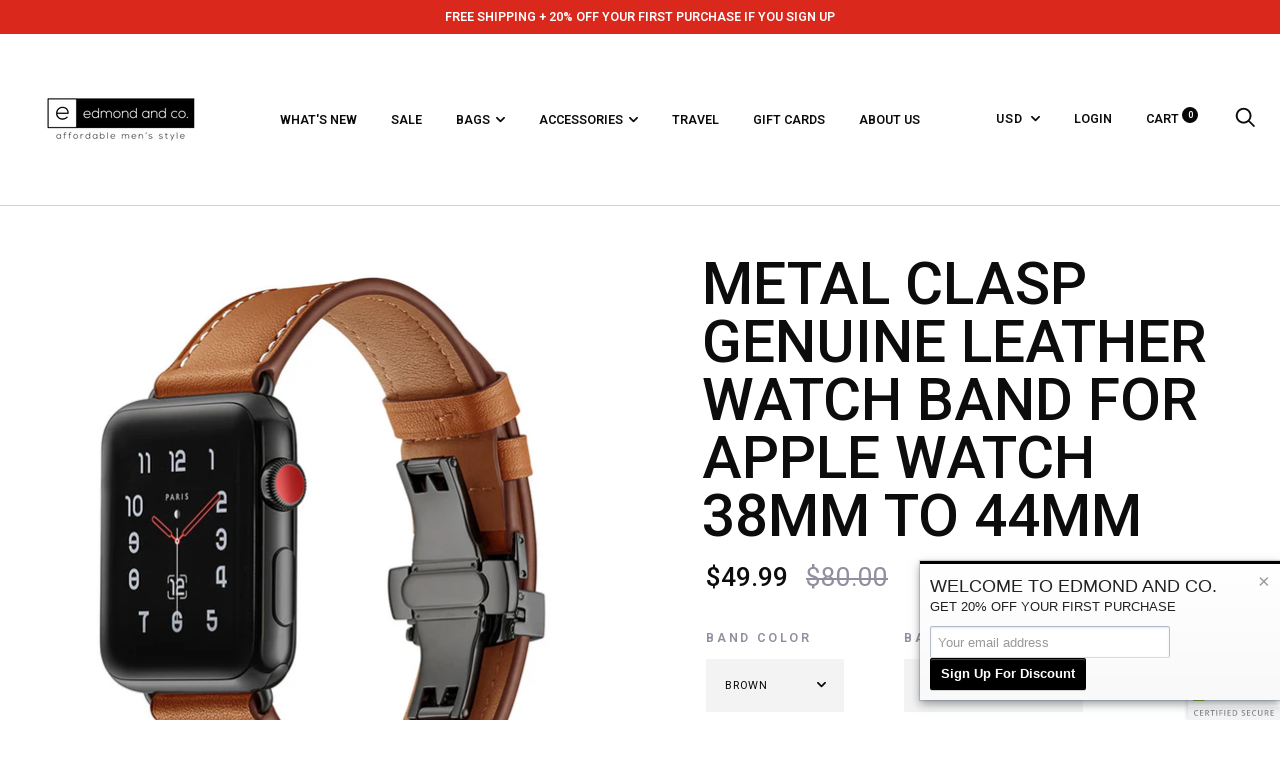

--- FILE ---
content_type: text/html; charset=utf-8
request_url: https://edmondandco.com/collections/all-accessories/products/metal-clasp-genuine-leather-watch-band-for-apple-watch-38mm-to-44mm
body_size: 44645
content:
<!doctype html>

<!--[if IE 9 ]><html class="no-js csscalc no-flexbox ie9" lang="en"><![endif]-->
<!--[if (gt IE 9)|!(IE)]><!--><html class="no-js" lang="en"><!--<![endif]-->
  <head>
    <script>(function(w,d,t,r,u){var f,n,i;w[u]=w[u]||[],f=function(){var o={ti:"25033122"};o.q=w[u],w[u]=new UET(o),w[u].push("pageLoad")},n=d.createElement(t),n.src=r,n.async=1,n.onload=n.onreadystatechange=function(){var s=this.readyState;s&&s!=="loaded"&&s!=="complete"||(f(),n.onload=n.onreadystatechange=null)},i=d.getElementsByTagName(t)[0],i.parentNode.insertBefore(n,i)})(window,document,"script","//bat.bing.com/bat.js","uetq");</script>
    <meta charset="utf-8"> 
    <meta http-equiv="X-UA-Compatible" content="IE=edge,chrome=1">
    <meta name="viewport" content="width=device-width, initial-scale=1.0, height=device-height, minimum-scale=1.0, user-scalable=0">
    <meta name="theme-color" content="#070707">

    <title>
      METAL CLASP GENUINE LEATHER WATCH BAND FOR APPLE WATCH 38MM TO 44MM
    </title><meta name="description" content="DELIVERED in 2-10 days within the USA! Our METAL CLASP GENUINE LEATHER WATCH BAND for Apple Watch fits the NEW Apple Watch Series 5. *Note that the 38mm fits the 40mm watch and the 42mm fits the 44mm watch! DETAILS METAL CLASP GENUINE LEATHER WATCH BAND for Apple Watch (38mm or 42mm, 40mm or 44mm) Band Material: Stainl"><link rel="canonical" href="https://edmondandco.com/products/metal-clasp-genuine-leather-watch-band-for-apple-watch-38mm-to-44mm"><link rel="preconnect" href="//cdn.shopify.com" crossorigin>
    <link rel="preconnect" href="//fonts.gstatic.com" crossorigin><link rel="shortcut icon" href="//edmondandco.com/cdn/shop/files/favicon_32x32.png?v=1613186481" type="image/png"><meta property="og:type" content="product">
  <meta property="og:title" content="METAL CLASP GENUINE LEATHER WATCH BAND FOR APPLE WATCH 38MM TO 44MM"><meta property="og:image" content="http://edmondandco.com/cdn/shop/products/product-image-821219292_grande.jpg?v=1548394289">
    <meta property="og:image:secure_url" content="https://edmondandco.com/cdn/shop/products/product-image-821219292_grande.jpg?v=1548394289"><meta property="og:image" content="http://edmondandco.com/cdn/shop/products/product-image-821219306_grande.jpg?v=1548394289">
    <meta property="og:image:secure_url" content="https://edmondandco.com/cdn/shop/products/product-image-821219306_grande.jpg?v=1548394289"><meta property="og:image" content="http://edmondandco.com/cdn/shop/products/product-image-821219304_grande.jpg?v=1548394289">
    <meta property="og:image:secure_url" content="https://edmondandco.com/cdn/shop/products/product-image-821219304_grande.jpg?v=1548394289"><meta property="og:price:amount" content="49.99">
  <meta property="og:price:currency" content="USD"><meta property="og:description" content="DELIVERED in 2-10 days within the USA! Our METAL CLASP GENUINE LEATHER WATCH BAND for Apple Watch fits the NEW Apple Watch Series 5. *Note that the 38mm fits the 40mm watch and the 42mm fits the 44mm watch! DETAILS METAL CLASP GENUINE LEATHER WATCH BAND for Apple Watch (38mm or 42mm, 40mm or 44mm) Band Material: Stainl"><meta property="og:url" content="https://edmondandco.com/products/metal-clasp-genuine-leather-watch-band-for-apple-watch-38mm-to-44mm">
<meta property="og:site_name" content="edmond and co."><meta name="twitter:card" content="summary"><meta name="twitter:title" content="METAL CLASP GENUINE LEATHER WATCH BAND FOR APPLE WATCH 38MM TO 44MM">
  <meta name="twitter:description" content="



DELIVERED in 2-10 days within the USA!
Our METAL CLASP GENUINE LEATHER WATCH BAND for Apple Watch fits the NEW Apple Watch Series 5.
*Note that the 38mm fits the 40mm watch and the 42mm fits the 44mm watch!

DETAILS


METAL CLASP GENUINE LEATHER WATCH BAND for Apple Watch (38mm or 42mm, 40mm or 44mm)
Band Material: Stainless Steel Buckle / Clasp
Compatible with Apple Watch 38mm, 42mm, 40mm or 44mm
42mm &amp;amp; 44mm Dimensions: Length: 220mm
38mm &amp;amp; 40mm Dimensions: Length: 220mm

* Does note include Apple Watch">
  <meta name="twitter:image" content="https://edmondandco.com/cdn/shop/products/product-image-821219292_600x600_crop_center.jpg?v=1548394289"><link href="//fonts.googleapis.com/css?family=Roboto:400,500,600,700|Roboto:400,500,600,700" rel="stylesheet" type="text/css" media="all" />
<link href="//edmondandco.com/cdn/shop/t/20/assets/theme.scss.css?v=177258876766905588271701745938" rel="stylesheet" type="text/css" media="all" />

    <script>window.performance && window.performance.mark && window.performance.mark('shopify.content_for_header.start');</script><meta id="shopify-digital-wallet" name="shopify-digital-wallet" content="/26015430/digital_wallets/dialog">
<meta name="shopify-checkout-api-token" content="56e5bf8ff571e938c62715bf56768be2">
<meta id="in-context-paypal-metadata" data-shop-id="26015430" data-venmo-supported="false" data-environment="production" data-locale="en_US" data-paypal-v4="true" data-currency="USD">
<link rel="alternate" type="application/json+oembed" href="https://edmondandco.com/products/metal-clasp-genuine-leather-watch-band-for-apple-watch-38mm-to-44mm.oembed">
<script async="async" src="/checkouts/internal/preloads.js?locale=en-US"></script>
<link rel="preconnect" href="https://shop.app" crossorigin="anonymous">
<script async="async" src="https://shop.app/checkouts/internal/preloads.js?locale=en-US&shop_id=26015430" crossorigin="anonymous"></script>
<script id="apple-pay-shop-capabilities" type="application/json">{"shopId":26015430,"countryCode":"US","currencyCode":"USD","merchantCapabilities":["supports3DS"],"merchantId":"gid:\/\/shopify\/Shop\/26015430","merchantName":"edmond and co.","requiredBillingContactFields":["postalAddress","email","phone"],"requiredShippingContactFields":["postalAddress","email","phone"],"shippingType":"shipping","supportedNetworks":["visa","masterCard","amex","discover","elo","jcb"],"total":{"type":"pending","label":"edmond and co.","amount":"1.00"},"shopifyPaymentsEnabled":true,"supportsSubscriptions":true}</script>
<script id="shopify-features" type="application/json">{"accessToken":"56e5bf8ff571e938c62715bf56768be2","betas":["rich-media-storefront-analytics"],"domain":"edmondandco.com","predictiveSearch":true,"shopId":26015430,"locale":"en"}</script>
<script>var Shopify = Shopify || {};
Shopify.shop = "edmond-and-co.myshopify.com";
Shopify.locale = "en";
Shopify.currency = {"active":"USD","rate":"1.0"};
Shopify.country = "US";
Shopify.theme = {"name":"Trademark(Afterpay Edits) w Ultimate edit","id":73260073002,"schema_name":"Trademark","schema_version":"2.0.0","theme_store_id":816,"role":"main"};
Shopify.theme.handle = "null";
Shopify.theme.style = {"id":null,"handle":null};
Shopify.cdnHost = "edmondandco.com/cdn";
Shopify.routes = Shopify.routes || {};
Shopify.routes.root = "/";</script>
<script type="module">!function(o){(o.Shopify=o.Shopify||{}).modules=!0}(window);</script>
<script>!function(o){function n(){var o=[];function n(){o.push(Array.prototype.slice.apply(arguments))}return n.q=o,n}var t=o.Shopify=o.Shopify||{};t.loadFeatures=n(),t.autoloadFeatures=n()}(window);</script>
<script>
  window.ShopifyPay = window.ShopifyPay || {};
  window.ShopifyPay.apiHost = "shop.app\/pay";
  window.ShopifyPay.redirectState = null;
</script>
<script id="shop-js-analytics" type="application/json">{"pageType":"product"}</script>
<script defer="defer" async type="module" src="//edmondandco.com/cdn/shopifycloud/shop-js/modules/v2/client.init-shop-cart-sync_BT-GjEfc.en.esm.js"></script>
<script defer="defer" async type="module" src="//edmondandco.com/cdn/shopifycloud/shop-js/modules/v2/chunk.common_D58fp_Oc.esm.js"></script>
<script defer="defer" async type="module" src="//edmondandco.com/cdn/shopifycloud/shop-js/modules/v2/chunk.modal_xMitdFEc.esm.js"></script>
<script type="module">
  await import("//edmondandco.com/cdn/shopifycloud/shop-js/modules/v2/client.init-shop-cart-sync_BT-GjEfc.en.esm.js");
await import("//edmondandco.com/cdn/shopifycloud/shop-js/modules/v2/chunk.common_D58fp_Oc.esm.js");
await import("//edmondandco.com/cdn/shopifycloud/shop-js/modules/v2/chunk.modal_xMitdFEc.esm.js");

  window.Shopify.SignInWithShop?.initShopCartSync?.({"fedCMEnabled":true,"windoidEnabled":true});

</script>
<script>
  window.Shopify = window.Shopify || {};
  if (!window.Shopify.featureAssets) window.Shopify.featureAssets = {};
  window.Shopify.featureAssets['shop-js'] = {"shop-cart-sync":["modules/v2/client.shop-cart-sync_DZOKe7Ll.en.esm.js","modules/v2/chunk.common_D58fp_Oc.esm.js","modules/v2/chunk.modal_xMitdFEc.esm.js"],"init-fed-cm":["modules/v2/client.init-fed-cm_B6oLuCjv.en.esm.js","modules/v2/chunk.common_D58fp_Oc.esm.js","modules/v2/chunk.modal_xMitdFEc.esm.js"],"shop-cash-offers":["modules/v2/client.shop-cash-offers_D2sdYoxE.en.esm.js","modules/v2/chunk.common_D58fp_Oc.esm.js","modules/v2/chunk.modal_xMitdFEc.esm.js"],"shop-login-button":["modules/v2/client.shop-login-button_QeVjl5Y3.en.esm.js","modules/v2/chunk.common_D58fp_Oc.esm.js","modules/v2/chunk.modal_xMitdFEc.esm.js"],"pay-button":["modules/v2/client.pay-button_DXTOsIq6.en.esm.js","modules/v2/chunk.common_D58fp_Oc.esm.js","modules/v2/chunk.modal_xMitdFEc.esm.js"],"shop-button":["modules/v2/client.shop-button_DQZHx9pm.en.esm.js","modules/v2/chunk.common_D58fp_Oc.esm.js","modules/v2/chunk.modal_xMitdFEc.esm.js"],"avatar":["modules/v2/client.avatar_BTnouDA3.en.esm.js"],"init-windoid":["modules/v2/client.init-windoid_CR1B-cfM.en.esm.js","modules/v2/chunk.common_D58fp_Oc.esm.js","modules/v2/chunk.modal_xMitdFEc.esm.js"],"init-shop-for-new-customer-accounts":["modules/v2/client.init-shop-for-new-customer-accounts_C_vY_xzh.en.esm.js","modules/v2/client.shop-login-button_QeVjl5Y3.en.esm.js","modules/v2/chunk.common_D58fp_Oc.esm.js","modules/v2/chunk.modal_xMitdFEc.esm.js"],"init-shop-email-lookup-coordinator":["modules/v2/client.init-shop-email-lookup-coordinator_BI7n9ZSv.en.esm.js","modules/v2/chunk.common_D58fp_Oc.esm.js","modules/v2/chunk.modal_xMitdFEc.esm.js"],"init-shop-cart-sync":["modules/v2/client.init-shop-cart-sync_BT-GjEfc.en.esm.js","modules/v2/chunk.common_D58fp_Oc.esm.js","modules/v2/chunk.modal_xMitdFEc.esm.js"],"shop-toast-manager":["modules/v2/client.shop-toast-manager_DiYdP3xc.en.esm.js","modules/v2/chunk.common_D58fp_Oc.esm.js","modules/v2/chunk.modal_xMitdFEc.esm.js"],"init-customer-accounts":["modules/v2/client.init-customer-accounts_D9ZNqS-Q.en.esm.js","modules/v2/client.shop-login-button_QeVjl5Y3.en.esm.js","modules/v2/chunk.common_D58fp_Oc.esm.js","modules/v2/chunk.modal_xMitdFEc.esm.js"],"init-customer-accounts-sign-up":["modules/v2/client.init-customer-accounts-sign-up_iGw4briv.en.esm.js","modules/v2/client.shop-login-button_QeVjl5Y3.en.esm.js","modules/v2/chunk.common_D58fp_Oc.esm.js","modules/v2/chunk.modal_xMitdFEc.esm.js"],"shop-follow-button":["modules/v2/client.shop-follow-button_CqMgW2wH.en.esm.js","modules/v2/chunk.common_D58fp_Oc.esm.js","modules/v2/chunk.modal_xMitdFEc.esm.js"],"checkout-modal":["modules/v2/client.checkout-modal_xHeaAweL.en.esm.js","modules/v2/chunk.common_D58fp_Oc.esm.js","modules/v2/chunk.modal_xMitdFEc.esm.js"],"shop-login":["modules/v2/client.shop-login_D91U-Q7h.en.esm.js","modules/v2/chunk.common_D58fp_Oc.esm.js","modules/v2/chunk.modal_xMitdFEc.esm.js"],"lead-capture":["modules/v2/client.lead-capture_BJmE1dJe.en.esm.js","modules/v2/chunk.common_D58fp_Oc.esm.js","modules/v2/chunk.modal_xMitdFEc.esm.js"],"payment-terms":["modules/v2/client.payment-terms_Ci9AEqFq.en.esm.js","modules/v2/chunk.common_D58fp_Oc.esm.js","modules/v2/chunk.modal_xMitdFEc.esm.js"]};
</script>
<script>(function() {
  var isLoaded = false;
  function asyncLoad() {
    if (isLoaded) return;
    isLoaded = true;
    var urls = ["\/\/cdn.ywxi.net\/js\/partner-shopify.js?shop=edmond-and-co.myshopify.com","https:\/\/www.paypal.com\/tagmanager\/pptm.js?id=feb9f5b1-face-4d7f-81f5-be663c51ba19\u0026shop=edmond-and-co.myshopify.com","https:\/\/embed.tawk.to\/widget-script\/5be13f2645840924fe234ff1\/default.js?shop=edmond-and-co.myshopify.com","https:\/\/trustbadge.shopclimb.com\/files\/js\/dist\/trustbadge.min.js?shop=edmond-and-co.myshopify.com","\/\/cdn.shopify.com\/proxy\/ecb9ad31a7bc2d40610001deeb6144b321fb570ad2df1913d95c8afdceb49dcf\/storage.googleapis.com\/adnabu-shopify\/online-store\/9612b78586734faea0f093d91706640103.min.js?shop=edmond-and-co.myshopify.com\u0026sp-cache-control=cHVibGljLCBtYXgtYWdlPTkwMA","https:\/\/cdn.hextom.com\/js\/freeshippingbar.js?shop=edmond-and-co.myshopify.com"];
    for (var i = 0; i < urls.length; i++) {
      var s = document.createElement('script');
      s.type = 'text/javascript';
      s.async = true;
      s.src = urls[i];
      var x = document.getElementsByTagName('script')[0];
      x.parentNode.insertBefore(s, x);
    }
  };
  if(window.attachEvent) {
    window.attachEvent('onload', asyncLoad);
  } else {
    window.addEventListener('load', asyncLoad, false);
  }
})();</script>
<script id="__st">var __st={"a":26015430,"offset":-18000,"reqid":"65167da4-3eb3-47bc-9f49-0b3c35c793e0-1769049018","pageurl":"edmondandco.com\/collections\/all-accessories\/products\/metal-clasp-genuine-leather-watch-band-for-apple-watch-38mm-to-44mm","u":"a7f798aa6ffa","p":"product","rtyp":"product","rid":1863008780330};</script>
<script>window.ShopifyPaypalV4VisibilityTracking = true;</script>
<script id="captcha-bootstrap">!function(){'use strict';const t='contact',e='account',n='new_comment',o=[[t,t],['blogs',n],['comments',n],[t,'customer']],c=[[e,'customer_login'],[e,'guest_login'],[e,'recover_customer_password'],[e,'create_customer']],r=t=>t.map((([t,e])=>`form[action*='/${t}']:not([data-nocaptcha='true']) input[name='form_type'][value='${e}']`)).join(','),a=t=>()=>t?[...document.querySelectorAll(t)].map((t=>t.form)):[];function s(){const t=[...o],e=r(t);return a(e)}const i='password',u='form_key',d=['recaptcha-v3-token','g-recaptcha-response','h-captcha-response',i],f=()=>{try{return window.sessionStorage}catch{return}},m='__shopify_v',_=t=>t.elements[u];function p(t,e,n=!1){try{const o=window.sessionStorage,c=JSON.parse(o.getItem(e)),{data:r}=function(t){const{data:e,action:n}=t;return t[m]||n?{data:e,action:n}:{data:t,action:n}}(c);for(const[e,n]of Object.entries(r))t.elements[e]&&(t.elements[e].value=n);n&&o.removeItem(e)}catch(o){console.error('form repopulation failed',{error:o})}}const l='form_type',E='cptcha';function T(t){t.dataset[E]=!0}const w=window,h=w.document,L='Shopify',v='ce_forms',y='captcha';let A=!1;((t,e)=>{const n=(g='f06e6c50-85a8-45c8-87d0-21a2b65856fe',I='https://cdn.shopify.com/shopifycloud/storefront-forms-hcaptcha/ce_storefront_forms_captcha_hcaptcha.v1.5.2.iife.js',D={infoText:'Protected by hCaptcha',privacyText:'Privacy',termsText:'Terms'},(t,e,n)=>{const o=w[L][v],c=o.bindForm;if(c)return c(t,g,e,D).then(n);var r;o.q.push([[t,g,e,D],n]),r=I,A||(h.body.append(Object.assign(h.createElement('script'),{id:'captcha-provider',async:!0,src:r})),A=!0)});var g,I,D;w[L]=w[L]||{},w[L][v]=w[L][v]||{},w[L][v].q=[],w[L][y]=w[L][y]||{},w[L][y].protect=function(t,e){n(t,void 0,e),T(t)},Object.freeze(w[L][y]),function(t,e,n,w,h,L){const[v,y,A,g]=function(t,e,n){const i=e?o:[],u=t?c:[],d=[...i,...u],f=r(d),m=r(i),_=r(d.filter((([t,e])=>n.includes(e))));return[a(f),a(m),a(_),s()]}(w,h,L),I=t=>{const e=t.target;return e instanceof HTMLFormElement?e:e&&e.form},D=t=>v().includes(t);t.addEventListener('submit',(t=>{const e=I(t);if(!e)return;const n=D(e)&&!e.dataset.hcaptchaBound&&!e.dataset.recaptchaBound,o=_(e),c=g().includes(e)&&(!o||!o.value);(n||c)&&t.preventDefault(),c&&!n&&(function(t){try{if(!f())return;!function(t){const e=f();if(!e)return;const n=_(t);if(!n)return;const o=n.value;o&&e.removeItem(o)}(t);const e=Array.from(Array(32),(()=>Math.random().toString(36)[2])).join('');!function(t,e){_(t)||t.append(Object.assign(document.createElement('input'),{type:'hidden',name:u})),t.elements[u].value=e}(t,e),function(t,e){const n=f();if(!n)return;const o=[...t.querySelectorAll(`input[type='${i}']`)].map((({name:t})=>t)),c=[...d,...o],r={};for(const[a,s]of new FormData(t).entries())c.includes(a)||(r[a]=s);n.setItem(e,JSON.stringify({[m]:1,action:t.action,data:r}))}(t,e)}catch(e){console.error('failed to persist form',e)}}(e),e.submit())}));const S=(t,e)=>{t&&!t.dataset[E]&&(n(t,e.some((e=>e===t))),T(t))};for(const o of['focusin','change'])t.addEventListener(o,(t=>{const e=I(t);D(e)&&S(e,y())}));const B=e.get('form_key'),M=e.get(l),P=B&&M;t.addEventListener('DOMContentLoaded',(()=>{const t=y();if(P)for(const e of t)e.elements[l].value===M&&p(e,B);[...new Set([...A(),...v().filter((t=>'true'===t.dataset.shopifyCaptcha))])].forEach((e=>S(e,t)))}))}(h,new URLSearchParams(w.location.search),n,t,e,['guest_login'])})(!0,!0)}();</script>
<script integrity="sha256-4kQ18oKyAcykRKYeNunJcIwy7WH5gtpwJnB7kiuLZ1E=" data-source-attribution="shopify.loadfeatures" defer="defer" src="//edmondandco.com/cdn/shopifycloud/storefront/assets/storefront/load_feature-a0a9edcb.js" crossorigin="anonymous"></script>
<script crossorigin="anonymous" defer="defer" src="//edmondandco.com/cdn/shopifycloud/storefront/assets/shopify_pay/storefront-65b4c6d7.js?v=20250812"></script>
<script data-source-attribution="shopify.dynamic_checkout.dynamic.init">var Shopify=Shopify||{};Shopify.PaymentButton=Shopify.PaymentButton||{isStorefrontPortableWallets:!0,init:function(){window.Shopify.PaymentButton.init=function(){};var t=document.createElement("script");t.src="https://edmondandco.com/cdn/shopifycloud/portable-wallets/latest/portable-wallets.en.js",t.type="module",document.head.appendChild(t)}};
</script>
<script data-source-attribution="shopify.dynamic_checkout.buyer_consent">
  function portableWalletsHideBuyerConsent(e){var t=document.getElementById("shopify-buyer-consent"),n=document.getElementById("shopify-subscription-policy-button");t&&n&&(t.classList.add("hidden"),t.setAttribute("aria-hidden","true"),n.removeEventListener("click",e))}function portableWalletsShowBuyerConsent(e){var t=document.getElementById("shopify-buyer-consent"),n=document.getElementById("shopify-subscription-policy-button");t&&n&&(t.classList.remove("hidden"),t.removeAttribute("aria-hidden"),n.addEventListener("click",e))}window.Shopify?.PaymentButton&&(window.Shopify.PaymentButton.hideBuyerConsent=portableWalletsHideBuyerConsent,window.Shopify.PaymentButton.showBuyerConsent=portableWalletsShowBuyerConsent);
</script>
<script data-source-attribution="shopify.dynamic_checkout.cart.bootstrap">document.addEventListener("DOMContentLoaded",(function(){function t(){return document.querySelector("shopify-accelerated-checkout-cart, shopify-accelerated-checkout")}if(t())Shopify.PaymentButton.init();else{new MutationObserver((function(e,n){t()&&(Shopify.PaymentButton.init(),n.disconnect())})).observe(document.body,{childList:!0,subtree:!0})}}));
</script>
<link id="shopify-accelerated-checkout-styles" rel="stylesheet" media="screen" href="https://edmondandco.com/cdn/shopifycloud/portable-wallets/latest/accelerated-checkout-backwards-compat.css" crossorigin="anonymous">
<style id="shopify-accelerated-checkout-cart">
        #shopify-buyer-consent {
  margin-top: 1em;
  display: inline-block;
  width: 100%;
}

#shopify-buyer-consent.hidden {
  display: none;
}

#shopify-subscription-policy-button {
  background: none;
  border: none;
  padding: 0;
  text-decoration: underline;
  font-size: inherit;
  cursor: pointer;
}

#shopify-subscription-policy-button::before {
  box-shadow: none;
}

      </style>

<script>window.performance && window.performance.mark && window.performance.mark('shopify.content_for_header.end');</script>

    <script src="//edmondandco.com/cdn/shop/t/20/assets/lazysizes.min.js?v=174358363404432586981563341581" async></script>
    <script src="//ajax.googleapis.com/ajax/libs/jquery/3.1.1/jquery.min.js"></script>
    <script src="//edmondandco.com/cdn/shop/t/20/assets/modernizr.min.js?v=11689283637850017101563341582"></script>

    <script>
      // This allows to expose several variables to the global scope, to be used in scripts
      window.theme = {
        template: "product",
        currentPage: 1,
        shopCurrency: "USD",
        moneyFormat: "${{amount}}",
        moneyWithCurrencyFormat: "${{amount}} USD",
        collectionSortBy: "created-descending",
        locale: "en"
      };

      window.languages = {
        productLabelsOnSale: "On Sale",
        productFormAddToCart: "Add to cart",
        productFormSoldOut: "Sold Out",
        productFormUnavailable: "Unavailable",
        cartEstimatedShipping: "+ Estimated shipping: $0.00",
        shippingEstimatorSubmit: "FREE SHIPPING",
        shippingEstimatorSubmitting: "Estimating...",
        recoverPasswordTitle: "Recover password",
        cartDeleteTitle: "Delete"
      }
    </script>
  <script type="application/ld+json">
  {
    "@context": "http://schema.org",
    "@type": "Product",
    "offers": {
      "@type": "Offer",
      "availability":"//schema.org/OutOfStock",
      "price": "49.99",
      "priceCurrency": "USD"
    },
    "brand": "edmond and co.",
    "name": "METAL CLASP GENUINE LEATHER WATCH BAND FOR APPLE WATCH 38MM TO 44MM",
    "description": "\n\n\n\nDELIVERED in 2-10 days within the USA!\nOur METAL CLASP GENUINE LEATHER WATCH BAND for Apple Watch fits the NEW Apple Watch Series 5.\n*Note that the 38mm fits the 40mm watch and the 42mm fits the 44mm watch!\n\nDETAILS\n\n\nMETAL CLASP GENUINE LEATHER WATCH BAND for Apple Watch (38mm or 42mm, 40mm or 44mm)\nBand Material: Stainless Steel Buckle \/ Clasp\nCompatible with Apple Watch 38mm, 42mm, 40mm or 44mm\n42mm \u0026amp; 44mm Dimensions: Length: 220mm\n38mm \u0026amp; 40mm Dimensions: Length: 220mm\n\n* Does note include Apple Watch",
    "category": "WATCH BANDS",
    "url": "https://edmondandco.com/products/metal-clasp-genuine-leather-watch-band-for-apple-watch-38mm-to-44mm",
    "image": {
      "@type": "ImageObject",
      "url": "https://edmondandco.com/cdn/shop/products/product-image-821219292_1024x1024.jpg?v=1548394289",
      "image": "https://edmondandco.com/cdn/shop/products/product-image-821219292_1024x1024.jpg?v=1548394289",
      "name": "METAL CLASP GENUINE LEATHER WATCH BAND FOR APPLE WATCH 38MM TO 44MM",
      "width": 1024,
      "height": 1024
    }
  }
  </script>
<script src="//use.fontawesome.com/d822a9b4f8.js" type="text/javascript"></script>
<link href="//edmondandco.com/cdn/shop/t/20/assets/paymentfont.scss.css?v=99850989744412356331701745938" rel="stylesheet" type="text/css" media="all" />
    
<!-- "snippets/alireviews_core.liquid" was not rendered, the associated app was uninstalled --> 
 <link href="https://monorail-edge.shopifysvc.com" rel="dns-prefetch">
<script>(function(){if ("sendBeacon" in navigator && "performance" in window) {try {var session_token_from_headers = performance.getEntriesByType('navigation')[0].serverTiming.find(x => x.name == '_s').description;} catch {var session_token_from_headers = undefined;}var session_cookie_matches = document.cookie.match(/_shopify_s=([^;]*)/);var session_token_from_cookie = session_cookie_matches && session_cookie_matches.length === 2 ? session_cookie_matches[1] : "";var session_token = session_token_from_headers || session_token_from_cookie || "";function handle_abandonment_event(e) {var entries = performance.getEntries().filter(function(entry) {return /monorail-edge.shopifysvc.com/.test(entry.name);});if (!window.abandonment_tracked && entries.length === 0) {window.abandonment_tracked = true;var currentMs = Date.now();var navigation_start = performance.timing.navigationStart;var payload = {shop_id: 26015430,url: window.location.href,navigation_start,duration: currentMs - navigation_start,session_token,page_type: "product"};window.navigator.sendBeacon("https://monorail-edge.shopifysvc.com/v1/produce", JSON.stringify({schema_id: "online_store_buyer_site_abandonment/1.1",payload: payload,metadata: {event_created_at_ms: currentMs,event_sent_at_ms: currentMs}}));}}window.addEventListener('pagehide', handle_abandonment_event);}}());</script>
<script id="web-pixels-manager-setup">(function e(e,d,r,n,o){if(void 0===o&&(o={}),!Boolean(null===(a=null===(i=window.Shopify)||void 0===i?void 0:i.analytics)||void 0===a?void 0:a.replayQueue)){var i,a;window.Shopify=window.Shopify||{};var t=window.Shopify;t.analytics=t.analytics||{};var s=t.analytics;s.replayQueue=[],s.publish=function(e,d,r){return s.replayQueue.push([e,d,r]),!0};try{self.performance.mark("wpm:start")}catch(e){}var l=function(){var e={modern:/Edge?\/(1{2}[4-9]|1[2-9]\d|[2-9]\d{2}|\d{4,})\.\d+(\.\d+|)|Firefox\/(1{2}[4-9]|1[2-9]\d|[2-9]\d{2}|\d{4,})\.\d+(\.\d+|)|Chrom(ium|e)\/(9{2}|\d{3,})\.\d+(\.\d+|)|(Maci|X1{2}).+ Version\/(15\.\d+|(1[6-9]|[2-9]\d|\d{3,})\.\d+)([,.]\d+|)( \(\w+\)|)( Mobile\/\w+|) Safari\/|Chrome.+OPR\/(9{2}|\d{3,})\.\d+\.\d+|(CPU[ +]OS|iPhone[ +]OS|CPU[ +]iPhone|CPU IPhone OS|CPU iPad OS)[ +]+(15[._]\d+|(1[6-9]|[2-9]\d|\d{3,})[._]\d+)([._]\d+|)|Android:?[ /-](13[3-9]|1[4-9]\d|[2-9]\d{2}|\d{4,})(\.\d+|)(\.\d+|)|Android.+Firefox\/(13[5-9]|1[4-9]\d|[2-9]\d{2}|\d{4,})\.\d+(\.\d+|)|Android.+Chrom(ium|e)\/(13[3-9]|1[4-9]\d|[2-9]\d{2}|\d{4,})\.\d+(\.\d+|)|SamsungBrowser\/([2-9]\d|\d{3,})\.\d+/,legacy:/Edge?\/(1[6-9]|[2-9]\d|\d{3,})\.\d+(\.\d+|)|Firefox\/(5[4-9]|[6-9]\d|\d{3,})\.\d+(\.\d+|)|Chrom(ium|e)\/(5[1-9]|[6-9]\d|\d{3,})\.\d+(\.\d+|)([\d.]+$|.*Safari\/(?![\d.]+ Edge\/[\d.]+$))|(Maci|X1{2}).+ Version\/(10\.\d+|(1[1-9]|[2-9]\d|\d{3,})\.\d+)([,.]\d+|)( \(\w+\)|)( Mobile\/\w+|) Safari\/|Chrome.+OPR\/(3[89]|[4-9]\d|\d{3,})\.\d+\.\d+|(CPU[ +]OS|iPhone[ +]OS|CPU[ +]iPhone|CPU IPhone OS|CPU iPad OS)[ +]+(10[._]\d+|(1[1-9]|[2-9]\d|\d{3,})[._]\d+)([._]\d+|)|Android:?[ /-](13[3-9]|1[4-9]\d|[2-9]\d{2}|\d{4,})(\.\d+|)(\.\d+|)|Mobile Safari.+OPR\/([89]\d|\d{3,})\.\d+\.\d+|Android.+Firefox\/(13[5-9]|1[4-9]\d|[2-9]\d{2}|\d{4,})\.\d+(\.\d+|)|Android.+Chrom(ium|e)\/(13[3-9]|1[4-9]\d|[2-9]\d{2}|\d{4,})\.\d+(\.\d+|)|Android.+(UC? ?Browser|UCWEB|U3)[ /]?(15\.([5-9]|\d{2,})|(1[6-9]|[2-9]\d|\d{3,})\.\d+)\.\d+|SamsungBrowser\/(5\.\d+|([6-9]|\d{2,})\.\d+)|Android.+MQ{2}Browser\/(14(\.(9|\d{2,})|)|(1[5-9]|[2-9]\d|\d{3,})(\.\d+|))(\.\d+|)|K[Aa][Ii]OS\/(3\.\d+|([4-9]|\d{2,})\.\d+)(\.\d+|)/},d=e.modern,r=e.legacy,n=navigator.userAgent;return n.match(d)?"modern":n.match(r)?"legacy":"unknown"}(),u="modern"===l?"modern":"legacy",c=(null!=n?n:{modern:"",legacy:""})[u],f=function(e){return[e.baseUrl,"/wpm","/b",e.hashVersion,"modern"===e.buildTarget?"m":"l",".js"].join("")}({baseUrl:d,hashVersion:r,buildTarget:u}),m=function(e){var d=e.version,r=e.bundleTarget,n=e.surface,o=e.pageUrl,i=e.monorailEndpoint;return{emit:function(e){var a=e.status,t=e.errorMsg,s=(new Date).getTime(),l=JSON.stringify({metadata:{event_sent_at_ms:s},events:[{schema_id:"web_pixels_manager_load/3.1",payload:{version:d,bundle_target:r,page_url:o,status:a,surface:n,error_msg:t},metadata:{event_created_at_ms:s}}]});if(!i)return console&&console.warn&&console.warn("[Web Pixels Manager] No Monorail endpoint provided, skipping logging."),!1;try{return self.navigator.sendBeacon.bind(self.navigator)(i,l)}catch(e){}var u=new XMLHttpRequest;try{return u.open("POST",i,!0),u.setRequestHeader("Content-Type","text/plain"),u.send(l),!0}catch(e){return console&&console.warn&&console.warn("[Web Pixels Manager] Got an unhandled error while logging to Monorail."),!1}}}}({version:r,bundleTarget:l,surface:e.surface,pageUrl:self.location.href,monorailEndpoint:e.monorailEndpoint});try{o.browserTarget=l,function(e){var d=e.src,r=e.async,n=void 0===r||r,o=e.onload,i=e.onerror,a=e.sri,t=e.scriptDataAttributes,s=void 0===t?{}:t,l=document.createElement("script"),u=document.querySelector("head"),c=document.querySelector("body");if(l.async=n,l.src=d,a&&(l.integrity=a,l.crossOrigin="anonymous"),s)for(var f in s)if(Object.prototype.hasOwnProperty.call(s,f))try{l.dataset[f]=s[f]}catch(e){}if(o&&l.addEventListener("load",o),i&&l.addEventListener("error",i),u)u.appendChild(l);else{if(!c)throw new Error("Did not find a head or body element to append the script");c.appendChild(l)}}({src:f,async:!0,onload:function(){if(!function(){var e,d;return Boolean(null===(d=null===(e=window.Shopify)||void 0===e?void 0:e.analytics)||void 0===d?void 0:d.initialized)}()){var d=window.webPixelsManager.init(e)||void 0;if(d){var r=window.Shopify.analytics;r.replayQueue.forEach((function(e){var r=e[0],n=e[1],o=e[2];d.publishCustomEvent(r,n,o)})),r.replayQueue=[],r.publish=d.publishCustomEvent,r.visitor=d.visitor,r.initialized=!0}}},onerror:function(){return m.emit({status:"failed",errorMsg:"".concat(f," has failed to load")})},sri:function(e){var d=/^sha384-[A-Za-z0-9+/=]+$/;return"string"==typeof e&&d.test(e)}(c)?c:"",scriptDataAttributes:o}),m.emit({status:"loading"})}catch(e){m.emit({status:"failed",errorMsg:(null==e?void 0:e.message)||"Unknown error"})}}})({shopId: 26015430,storefrontBaseUrl: "https://edmondandco.com",extensionsBaseUrl: "https://extensions.shopifycdn.com/cdn/shopifycloud/web-pixels-manager",monorailEndpoint: "https://monorail-edge.shopifysvc.com/unstable/produce_batch",surface: "storefront-renderer",enabledBetaFlags: ["2dca8a86"],webPixelsConfigList: [{"id":"119275567","configuration":"{\"pixel_id\":\"1863427350390693\",\"pixel_type\":\"facebook_pixel\",\"metaapp_system_user_token\":\"-\"}","eventPayloadVersion":"v1","runtimeContext":"OPEN","scriptVersion":"ca16bc87fe92b6042fbaa3acc2fbdaa6","type":"APP","apiClientId":2329312,"privacyPurposes":["ANALYTICS","MARKETING","SALE_OF_DATA"],"dataSharingAdjustments":{"protectedCustomerApprovalScopes":["read_customer_address","read_customer_email","read_customer_name","read_customer_personal_data","read_customer_phone"]}},{"id":"68649007","eventPayloadVersion":"v1","runtimeContext":"LAX","scriptVersion":"1","type":"CUSTOM","privacyPurposes":["ANALYTICS"],"name":"Google Analytics tag (migrated)"},{"id":"shopify-app-pixel","configuration":"{}","eventPayloadVersion":"v1","runtimeContext":"STRICT","scriptVersion":"0450","apiClientId":"shopify-pixel","type":"APP","privacyPurposes":["ANALYTICS","MARKETING"]},{"id":"shopify-custom-pixel","eventPayloadVersion":"v1","runtimeContext":"LAX","scriptVersion":"0450","apiClientId":"shopify-pixel","type":"CUSTOM","privacyPurposes":["ANALYTICS","MARKETING"]}],isMerchantRequest: false,initData: {"shop":{"name":"edmond and co.","paymentSettings":{"currencyCode":"USD"},"myshopifyDomain":"edmond-and-co.myshopify.com","countryCode":"US","storefrontUrl":"https:\/\/edmondandco.com"},"customer":null,"cart":null,"checkout":null,"productVariants":[{"price":{"amount":49.99,"currencyCode":"USD"},"product":{"title":"METAL CLASP GENUINE LEATHER WATCH BAND FOR APPLE WATCH 38MM TO 44MM","vendor":"edmond and co.","id":"1863008780330","untranslatedTitle":"METAL CLASP GENUINE LEATHER WATCH BAND FOR APPLE WATCH 38MM TO 44MM","url":"\/products\/metal-clasp-genuine-leather-watch-band-for-apple-watch-38mm-to-44mm","type":"WATCH BANDS"},"id":"14483668860970","image":{"src":"\/\/edmondandco.com\/cdn\/shop\/products\/product-image-821219306.jpg?v=1548394289"},"sku":"23192638-united-states-brown-for-apple-watch-42mm","title":"Brown \/ 42mm or 44mm","untranslatedTitle":"Brown \/ 42mm or 44mm"},{"price":{"amount":49.99,"currencyCode":"USD"},"product":{"title":"METAL CLASP GENUINE LEATHER WATCH BAND FOR APPLE WATCH 38MM TO 44MM","vendor":"edmond and co.","id":"1863008780330","untranslatedTitle":"METAL CLASP GENUINE LEATHER WATCH BAND FOR APPLE WATCH 38MM TO 44MM","url":"\/products\/metal-clasp-genuine-leather-watch-band-for-apple-watch-38mm-to-44mm","type":"WATCH BANDS"},"id":"14483669221418","image":{"src":"\/\/edmondandco.com\/cdn\/shop\/products\/product-image-821219306.jpg?v=1548394289"},"sku":"23192638-united-states-brown-for-apple-watch-38mm","title":"Brown \/ 38mm or 40mm","untranslatedTitle":"Brown \/ 38mm or 40mm"},{"price":{"amount":49.99,"currencyCode":"USD"},"product":{"title":"METAL CLASP GENUINE LEATHER WATCH BAND FOR APPLE WATCH 38MM TO 44MM","vendor":"edmond and co.","id":"1863008780330","untranslatedTitle":"METAL CLASP GENUINE LEATHER WATCH BAND FOR APPLE WATCH 38MM TO 44MM","url":"\/products\/metal-clasp-genuine-leather-watch-band-for-apple-watch-38mm-to-44mm","type":"WATCH BANDS"},"id":"14483668729898","image":{"src":"\/\/edmondandco.com\/cdn\/shop\/products\/product-image-821219304.jpg?v=1548394289"},"sku":"23192638-united-states-black-for-apple-watch-42mm","title":"Black \/ 42mm or 44mm","untranslatedTitle":"Black \/ 42mm or 44mm"},{"price":{"amount":49.99,"currencyCode":"USD"},"product":{"title":"METAL CLASP GENUINE LEATHER WATCH BAND FOR APPLE WATCH 38MM TO 44MM","vendor":"edmond and co.","id":"1863008780330","untranslatedTitle":"METAL CLASP GENUINE LEATHER WATCH BAND FOR APPLE WATCH 38MM TO 44MM","url":"\/products\/metal-clasp-genuine-leather-watch-band-for-apple-watch-38mm-to-44mm","type":"WATCH BANDS"},"id":"14483669057578","image":{"src":"\/\/edmondandco.com\/cdn\/shop\/products\/product-image-821219304.jpg?v=1548394289"},"sku":"23192638-united-states-black-for-apple-watch-38mm","title":"Black \/ 38mm or 40mm","untranslatedTitle":"Black \/ 38mm or 40mm"},{"price":{"amount":49.99,"currencyCode":"USD"},"product":{"title":"METAL CLASP GENUINE LEATHER WATCH BAND FOR APPLE WATCH 38MM TO 44MM","vendor":"edmond and co.","id":"1863008780330","untranslatedTitle":"METAL CLASP GENUINE LEATHER WATCH BAND FOR APPLE WATCH 38MM TO 44MM","url":"\/products\/metal-clasp-genuine-leather-watch-band-for-apple-watch-38mm-to-44mm","type":"WATCH BANDS"},"id":"14483668795434","image":{"src":"\/\/edmondandco.com\/cdn\/shop\/products\/product-image-821219312.jpg?v=1548394289"},"sku":"23192638-united-states-apricot-for-apple-watch-42mm","title":"Apricot \/ 42mm or 44mm","untranslatedTitle":"Apricot \/ 42mm or 44mm"},{"price":{"amount":49.99,"currencyCode":"USD"},"product":{"title":"METAL CLASP GENUINE LEATHER WATCH BAND FOR APPLE WATCH 38MM TO 44MM","vendor":"edmond and co.","id":"1863008780330","untranslatedTitle":"METAL CLASP GENUINE LEATHER WATCH BAND FOR APPLE WATCH 38MM TO 44MM","url":"\/products\/metal-clasp-genuine-leather-watch-band-for-apple-watch-38mm-to-44mm","type":"WATCH BANDS"},"id":"14483669123114","image":{"src":"\/\/edmondandco.com\/cdn\/shop\/products\/product-image-821219312.jpg?v=1548394289"},"sku":"23192638-united-states-apricot-for-apple-watch-38mm","title":"Apricot \/ 38mm or 40mm","untranslatedTitle":"Apricot \/ 38mm or 40mm"},{"price":{"amount":49.99,"currencyCode":"USD"},"product":{"title":"METAL CLASP GENUINE LEATHER WATCH BAND FOR APPLE WATCH 38MM TO 44MM","vendor":"edmond and co.","id":"1863008780330","untranslatedTitle":"METAL CLASP GENUINE LEATHER WATCH BAND FOR APPLE WATCH 38MM TO 44MM","url":"\/products\/metal-clasp-genuine-leather-watch-band-for-apple-watch-38mm-to-44mm","type":"WATCH BANDS"},"id":"14483668598826","image":{"src":"\/\/edmondandco.com\/cdn\/shop\/products\/product-image-821219308.jpg?v=1548394289"},"sku":"23192638-united-states-white-for-apple-watch-42mm","title":"White \/ 42mm or 44mm","untranslatedTitle":"White \/ 42mm or 44mm"},{"price":{"amount":49.99,"currencyCode":"USD"},"product":{"title":"METAL CLASP GENUINE LEATHER WATCH BAND FOR APPLE WATCH 38MM TO 44MM","vendor":"edmond and co.","id":"1863008780330","untranslatedTitle":"METAL CLASP GENUINE LEATHER WATCH BAND FOR APPLE WATCH 38MM TO 44MM","url":"\/products\/metal-clasp-genuine-leather-watch-band-for-apple-watch-38mm-to-44mm","type":"WATCH BANDS"},"id":"14483668926506","image":{"src":"\/\/edmondandco.com\/cdn\/shop\/products\/product-image-821219308.jpg?v=1548394289"},"sku":"23192638-united-states-white-for-apple-watch-38mm","title":"White \/ 38mm or 40mm","untranslatedTitle":"White \/ 38mm or 40mm"},{"price":{"amount":49.99,"currencyCode":"USD"},"product":{"title":"METAL CLASP GENUINE LEATHER WATCH BAND FOR APPLE WATCH 38MM TO 44MM","vendor":"edmond and co.","id":"1863008780330","untranslatedTitle":"METAL CLASP GENUINE LEATHER WATCH BAND FOR APPLE WATCH 38MM TO 44MM","url":"\/products\/metal-clasp-genuine-leather-watch-band-for-apple-watch-38mm-to-44mm","type":"WATCH BANDS"},"id":"14483668664362","image":{"src":"\/\/edmondandco.com\/cdn\/shop\/products\/product-image-821219310.jpg?v=1548394289"},"sku":"23192638-united-states-pink-for-apple-watch-42mm","title":"Pink \/ 42mm or 44mm","untranslatedTitle":"Pink \/ 42mm or 44mm"},{"price":{"amount":49.99,"currencyCode":"USD"},"product":{"title":"METAL CLASP GENUINE LEATHER WATCH BAND FOR APPLE WATCH 38MM TO 44MM","vendor":"edmond and co.","id":"1863008780330","untranslatedTitle":"METAL CLASP GENUINE LEATHER WATCH BAND FOR APPLE WATCH 38MM TO 44MM","url":"\/products\/metal-clasp-genuine-leather-watch-band-for-apple-watch-38mm-to-44mm","type":"WATCH BANDS"},"id":"14483668992042","image":{"src":"\/\/edmondandco.com\/cdn\/shop\/products\/product-image-821219310.jpg?v=1548394289"},"sku":"23192638-united-states-pink-for-apple-watch-38mm","title":"Pink \/ 38mm or 40mm","untranslatedTitle":"Pink \/ 38mm or 40mm"}],"purchasingCompany":null},},"https://edmondandco.com/cdn","fcfee988w5aeb613cpc8e4bc33m6693e112",{"modern":"","legacy":""},{"shopId":"26015430","storefrontBaseUrl":"https:\/\/edmondandco.com","extensionBaseUrl":"https:\/\/extensions.shopifycdn.com\/cdn\/shopifycloud\/web-pixels-manager","surface":"storefront-renderer","enabledBetaFlags":"[\"2dca8a86\"]","isMerchantRequest":"false","hashVersion":"fcfee988w5aeb613cpc8e4bc33m6693e112","publish":"custom","events":"[[\"page_viewed\",{}],[\"product_viewed\",{\"productVariant\":{\"price\":{\"amount\":49.99,\"currencyCode\":\"USD\"},\"product\":{\"title\":\"METAL CLASP GENUINE LEATHER WATCH BAND FOR APPLE WATCH 38MM TO 44MM\",\"vendor\":\"edmond and co.\",\"id\":\"1863008780330\",\"untranslatedTitle\":\"METAL CLASP GENUINE LEATHER WATCH BAND FOR APPLE WATCH 38MM TO 44MM\",\"url\":\"\/products\/metal-clasp-genuine-leather-watch-band-for-apple-watch-38mm-to-44mm\",\"type\":\"WATCH BANDS\"},\"id\":\"14483668860970\",\"image\":{\"src\":\"\/\/edmondandco.com\/cdn\/shop\/products\/product-image-821219306.jpg?v=1548394289\"},\"sku\":\"23192638-united-states-brown-for-apple-watch-42mm\",\"title\":\"Brown \/ 42mm or 44mm\",\"untranslatedTitle\":\"Brown \/ 42mm or 44mm\"}}]]"});</script><script>
  window.ShopifyAnalytics = window.ShopifyAnalytics || {};
  window.ShopifyAnalytics.meta = window.ShopifyAnalytics.meta || {};
  window.ShopifyAnalytics.meta.currency = 'USD';
  var meta = {"product":{"id":1863008780330,"gid":"gid:\/\/shopify\/Product\/1863008780330","vendor":"edmond and co.","type":"WATCH BANDS","handle":"metal-clasp-genuine-leather-watch-band-for-apple-watch-38mm-to-44mm","variants":[{"id":14483668860970,"price":4999,"name":"METAL CLASP GENUINE LEATHER WATCH BAND FOR APPLE WATCH 38MM TO 44MM - Brown \/ 42mm or 44mm","public_title":"Brown \/ 42mm or 44mm","sku":"23192638-united-states-brown-for-apple-watch-42mm"},{"id":14483669221418,"price":4999,"name":"METAL CLASP GENUINE LEATHER WATCH BAND FOR APPLE WATCH 38MM TO 44MM - Brown \/ 38mm or 40mm","public_title":"Brown \/ 38mm or 40mm","sku":"23192638-united-states-brown-for-apple-watch-38mm"},{"id":14483668729898,"price":4999,"name":"METAL CLASP GENUINE LEATHER WATCH BAND FOR APPLE WATCH 38MM TO 44MM - Black \/ 42mm or 44mm","public_title":"Black \/ 42mm or 44mm","sku":"23192638-united-states-black-for-apple-watch-42mm"},{"id":14483669057578,"price":4999,"name":"METAL CLASP GENUINE LEATHER WATCH BAND FOR APPLE WATCH 38MM TO 44MM - Black \/ 38mm or 40mm","public_title":"Black \/ 38mm or 40mm","sku":"23192638-united-states-black-for-apple-watch-38mm"},{"id":14483668795434,"price":4999,"name":"METAL CLASP GENUINE LEATHER WATCH BAND FOR APPLE WATCH 38MM TO 44MM - Apricot \/ 42mm or 44mm","public_title":"Apricot \/ 42mm or 44mm","sku":"23192638-united-states-apricot-for-apple-watch-42mm"},{"id":14483669123114,"price":4999,"name":"METAL CLASP GENUINE LEATHER WATCH BAND FOR APPLE WATCH 38MM TO 44MM - Apricot \/ 38mm or 40mm","public_title":"Apricot \/ 38mm or 40mm","sku":"23192638-united-states-apricot-for-apple-watch-38mm"},{"id":14483668598826,"price":4999,"name":"METAL CLASP GENUINE LEATHER WATCH BAND FOR APPLE WATCH 38MM TO 44MM - White \/ 42mm or 44mm","public_title":"White \/ 42mm or 44mm","sku":"23192638-united-states-white-for-apple-watch-42mm"},{"id":14483668926506,"price":4999,"name":"METAL CLASP GENUINE LEATHER WATCH BAND FOR APPLE WATCH 38MM TO 44MM - White \/ 38mm or 40mm","public_title":"White \/ 38mm or 40mm","sku":"23192638-united-states-white-for-apple-watch-38mm"},{"id":14483668664362,"price":4999,"name":"METAL CLASP GENUINE LEATHER WATCH BAND FOR APPLE WATCH 38MM TO 44MM - Pink \/ 42mm or 44mm","public_title":"Pink \/ 42mm or 44mm","sku":"23192638-united-states-pink-for-apple-watch-42mm"},{"id":14483668992042,"price":4999,"name":"METAL CLASP GENUINE LEATHER WATCH BAND FOR APPLE WATCH 38MM TO 44MM - Pink \/ 38mm or 40mm","public_title":"Pink \/ 38mm or 40mm","sku":"23192638-united-states-pink-for-apple-watch-38mm"}],"remote":false},"page":{"pageType":"product","resourceType":"product","resourceId":1863008780330,"requestId":"65167da4-3eb3-47bc-9f49-0b3c35c793e0-1769049018"}};
  for (var attr in meta) {
    window.ShopifyAnalytics.meta[attr] = meta[attr];
  }
</script>
<script class="analytics">
  (function () {
    var customDocumentWrite = function(content) {
      var jquery = null;

      if (window.jQuery) {
        jquery = window.jQuery;
      } else if (window.Checkout && window.Checkout.$) {
        jquery = window.Checkout.$;
      }

      if (jquery) {
        jquery('body').append(content);
      }
    };

    var hasLoggedConversion = function(token) {
      if (token) {
        return document.cookie.indexOf('loggedConversion=' + token) !== -1;
      }
      return false;
    }

    var setCookieIfConversion = function(token) {
      if (token) {
        var twoMonthsFromNow = new Date(Date.now());
        twoMonthsFromNow.setMonth(twoMonthsFromNow.getMonth() + 2);

        document.cookie = 'loggedConversion=' + token + '; expires=' + twoMonthsFromNow;
      }
    }

    var trekkie = window.ShopifyAnalytics.lib = window.trekkie = window.trekkie || [];
    if (trekkie.integrations) {
      return;
    }
    trekkie.methods = [
      'identify',
      'page',
      'ready',
      'track',
      'trackForm',
      'trackLink'
    ];
    trekkie.factory = function(method) {
      return function() {
        var args = Array.prototype.slice.call(arguments);
        args.unshift(method);
        trekkie.push(args);
        return trekkie;
      };
    };
    for (var i = 0; i < trekkie.methods.length; i++) {
      var key = trekkie.methods[i];
      trekkie[key] = trekkie.factory(key);
    }
    trekkie.load = function(config) {
      trekkie.config = config || {};
      trekkie.config.initialDocumentCookie = document.cookie;
      var first = document.getElementsByTagName('script')[0];
      var script = document.createElement('script');
      script.type = 'text/javascript';
      script.onerror = function(e) {
        var scriptFallback = document.createElement('script');
        scriptFallback.type = 'text/javascript';
        scriptFallback.onerror = function(error) {
                var Monorail = {
      produce: function produce(monorailDomain, schemaId, payload) {
        var currentMs = new Date().getTime();
        var event = {
          schema_id: schemaId,
          payload: payload,
          metadata: {
            event_created_at_ms: currentMs,
            event_sent_at_ms: currentMs
          }
        };
        return Monorail.sendRequest("https://" + monorailDomain + "/v1/produce", JSON.stringify(event));
      },
      sendRequest: function sendRequest(endpointUrl, payload) {
        // Try the sendBeacon API
        if (window && window.navigator && typeof window.navigator.sendBeacon === 'function' && typeof window.Blob === 'function' && !Monorail.isIos12()) {
          var blobData = new window.Blob([payload], {
            type: 'text/plain'
          });

          if (window.navigator.sendBeacon(endpointUrl, blobData)) {
            return true;
          } // sendBeacon was not successful

        } // XHR beacon

        var xhr = new XMLHttpRequest();

        try {
          xhr.open('POST', endpointUrl);
          xhr.setRequestHeader('Content-Type', 'text/plain');
          xhr.send(payload);
        } catch (e) {
          console.log(e);
        }

        return false;
      },
      isIos12: function isIos12() {
        return window.navigator.userAgent.lastIndexOf('iPhone; CPU iPhone OS 12_') !== -1 || window.navigator.userAgent.lastIndexOf('iPad; CPU OS 12_') !== -1;
      }
    };
    Monorail.produce('monorail-edge.shopifysvc.com',
      'trekkie_storefront_load_errors/1.1',
      {shop_id: 26015430,
      theme_id: 73260073002,
      app_name: "storefront",
      context_url: window.location.href,
      source_url: "//edmondandco.com/cdn/s/trekkie.storefront.cd680fe47e6c39ca5d5df5f0a32d569bc48c0f27.min.js"});

        };
        scriptFallback.async = true;
        scriptFallback.src = '//edmondandco.com/cdn/s/trekkie.storefront.cd680fe47e6c39ca5d5df5f0a32d569bc48c0f27.min.js';
        first.parentNode.insertBefore(scriptFallback, first);
      };
      script.async = true;
      script.src = '//edmondandco.com/cdn/s/trekkie.storefront.cd680fe47e6c39ca5d5df5f0a32d569bc48c0f27.min.js';
      first.parentNode.insertBefore(script, first);
    };
    trekkie.load(
      {"Trekkie":{"appName":"storefront","development":false,"defaultAttributes":{"shopId":26015430,"isMerchantRequest":null,"themeId":73260073002,"themeCityHash":"12409560544724604803","contentLanguage":"en","currency":"USD","eventMetadataId":"4ed75ae3-3d62-4235-9998-cd2b0e3bd3de"},"isServerSideCookieWritingEnabled":true,"monorailRegion":"shop_domain","enabledBetaFlags":["65f19447"]},"Session Attribution":{},"S2S":{"facebookCapiEnabled":true,"source":"trekkie-storefront-renderer","apiClientId":580111}}
    );

    var loaded = false;
    trekkie.ready(function() {
      if (loaded) return;
      loaded = true;

      window.ShopifyAnalytics.lib = window.trekkie;

      var originalDocumentWrite = document.write;
      document.write = customDocumentWrite;
      try { window.ShopifyAnalytics.merchantGoogleAnalytics.call(this); } catch(error) {};
      document.write = originalDocumentWrite;

      window.ShopifyAnalytics.lib.page(null,{"pageType":"product","resourceType":"product","resourceId":1863008780330,"requestId":"65167da4-3eb3-47bc-9f49-0b3c35c793e0-1769049018","shopifyEmitted":true});

      var match = window.location.pathname.match(/checkouts\/(.+)\/(thank_you|post_purchase)/)
      var token = match? match[1]: undefined;
      if (!hasLoggedConversion(token)) {
        setCookieIfConversion(token);
        window.ShopifyAnalytics.lib.track("Viewed Product",{"currency":"USD","variantId":14483668860970,"productId":1863008780330,"productGid":"gid:\/\/shopify\/Product\/1863008780330","name":"METAL CLASP GENUINE LEATHER WATCH BAND FOR APPLE WATCH 38MM TO 44MM - Brown \/ 42mm or 44mm","price":"49.99","sku":"23192638-united-states-brown-for-apple-watch-42mm","brand":"edmond and co.","variant":"Brown \/ 42mm or 44mm","category":"WATCH BANDS","nonInteraction":true,"remote":false},undefined,undefined,{"shopifyEmitted":true});
      window.ShopifyAnalytics.lib.track("monorail:\/\/trekkie_storefront_viewed_product\/1.1",{"currency":"USD","variantId":14483668860970,"productId":1863008780330,"productGid":"gid:\/\/shopify\/Product\/1863008780330","name":"METAL CLASP GENUINE LEATHER WATCH BAND FOR APPLE WATCH 38MM TO 44MM - Brown \/ 42mm or 44mm","price":"49.99","sku":"23192638-united-states-brown-for-apple-watch-42mm","brand":"edmond and co.","variant":"Brown \/ 42mm or 44mm","category":"WATCH BANDS","nonInteraction":true,"remote":false,"referer":"https:\/\/edmondandco.com\/collections\/all-accessories\/products\/metal-clasp-genuine-leather-watch-band-for-apple-watch-38mm-to-44mm"});
      }
    });


        var eventsListenerScript = document.createElement('script');
        eventsListenerScript.async = true;
        eventsListenerScript.src = "//edmondandco.com/cdn/shopifycloud/storefront/assets/shop_events_listener-3da45d37.js";
        document.getElementsByTagName('head')[0].appendChild(eventsListenerScript);

})();</script>
  <script>
  if (!window.ga || (window.ga && typeof window.ga !== 'function')) {
    window.ga = function ga() {
      (window.ga.q = window.ga.q || []).push(arguments);
      if (window.Shopify && window.Shopify.analytics && typeof window.Shopify.analytics.publish === 'function') {
        window.Shopify.analytics.publish("ga_stub_called", {}, {sendTo: "google_osp_migration"});
      }
      console.error("Shopify's Google Analytics stub called with:", Array.from(arguments), "\nSee https://help.shopify.com/manual/promoting-marketing/pixels/pixel-migration#google for more information.");
    };
    if (window.Shopify && window.Shopify.analytics && typeof window.Shopify.analytics.publish === 'function') {
      window.Shopify.analytics.publish("ga_stub_initialized", {}, {sendTo: "google_osp_migration"});
    }
  }
</script>
<script
  defer
  src="https://edmondandco.com/cdn/shopifycloud/perf-kit/shopify-perf-kit-3.0.4.min.js"
  data-application="storefront-renderer"
  data-shop-id="26015430"
  data-render-region="gcp-us-central1"
  data-page-type="product"
  data-theme-instance-id="73260073002"
  data-theme-name="Trademark"
  data-theme-version="2.0.0"
  data-monorail-region="shop_domain"
  data-resource-timing-sampling-rate="10"
  data-shs="true"
  data-shs-beacon="true"
  data-shs-export-with-fetch="true"
  data-shs-logs-sample-rate="1"
  data-shs-beacon-endpoint="https://edmondandco.com/api/collect"
></script>
</head><body class="trademark--v2 template-product "><svg style="position: absolute; width: 0; height: 0; overflow: hidden;" version="1.1" xmlns="http://www.w3.org/2000/svg" xmlns:xlink="http://www.w3.org/1999/xlink">
  <defs>
    <symbol id="icon-plus" viewBox="0 0 32 32">
      <title>plus</title>
      <path class="path1" d="M31.273 14.545h-13.818v-13.818c0-0.401-0.326-0.727-0.727-0.727h-1.455c-0.401 0-0.727 0.326-0.727 0.727v13.818h-13.818c-0.401 0-0.727 0.326-0.727 0.727v1.455c0 0.401 0.326 0.727 0.727 0.727h13.818v13.818c0 0.401 0.326 0.727 0.727 0.727h1.455c0.401 0 0.727-0.326 0.727-0.727v-13.818h13.818c0.401 0 0.727-0.326 0.727-0.727v-1.455c0-0.401-0.326-0.727-0.727-0.727z"></path>
    </symbol>
    <symbol id="icon-minus" viewBox="0 0 32 32">
      <title>minus</title>
      <path class="path1" d="M0.727 17.455h30.545c0.401 0 0.727-0.326 0.727-0.727v-1.455c0-0.401-0.326-0.727-0.727-0.727h-30.545c-0.401 0-0.727 0.326-0.727 0.727v1.455c0 0.401 0.326 0.727 0.727 0.727z"></path>
    </symbol>
    <symbol id="icon-cross" viewBox="0 0 32 32">
      <title>cross</title>
      <path class="path1" d="M28.908 0.376l-12.907 12.907-12.907-12.907c-0.376-0.375-0.984-0.376-1.358 0l-1.359 1.358c-0.376 0.376-0.376 0.984 0 1.358l12.908 12.907-12.908 12.907c-0.376 0.376-0.376 0.984 0 1.358l1.358 1.358c0.376 0.375 0.984 0.375 1.358 0l12.907-12.907 12.907 12.907c0.376 0.375 0.984 0.376 1.358 0l1.358-1.358c0.376-0.376 0.376-0.984 0-1.358l-12.906-12.907 12.907-12.907c0.376-0.376 0.376-0.984 0-1.358l-1.358-1.358c-0.375-0.376-0.984-0.376-1.358 0z"></path>
    </symbol>
    <symbol id="icon-arrow-left" viewBox="0 0 17 32">
      <title>arrow-left</title>
      <path class="path1" fill="none" stroke="currentColor" stroke-width="1.7808" stroke-miterlimit="4" stroke-linecap="butt" stroke-linejoin="miter" d="M15.578 30.25l-14.251-14.251 14.251-14.249"></path>
    </symbol>
    <symbol id="icon-arrow-right" viewBox="0 0 17 32">
      <title>arrow-right</title>
      <path class="path1" fill="none" stroke="currentColor" stroke-width="1.7808" stroke-miterlimit="4" stroke-linecap="butt" stroke-linejoin="miter" d="M1.328 1.75l14.25 14.25-14.25 14.25"></path>
    </symbol>
    <symbol id="icon-arrow-bottom" viewBox="0 0 30 32">
      <title>arrow-bottom</title>
      <path class="path1" fill="none" stroke="currentColor" stroke-width="1.7808" stroke-miterlimit="4" stroke-linecap="butt" stroke-linejoin="miter" d="M29.25 8.875l-14.25 14.25-14.25-14.25"></path>
    </symbol>
    <symbol id="icon-cart" viewBox="0 0 25 32">
      <title>cart</title>
      <path class="path1" d="M22.957 6.957h-3.478c0-3.899-3.011-6.959-6.927-6.959s-6.986 3.060-6.986 6.959v0h-3.478c-1.093 0-2.087 0.993-2.087 2.081v20.995c0 1.088 0.886 1.97 1.978 1.97h21.087c1.093 0 1.978-0.882 1.978-1.97v-20.99c0-1.088-0.994-2.087-2.087-2.087zM8.348 6.957c0-2.371 1.821-4.189 4.203-4.189s4.145 1.818 4.145 4.189v0h-8.348z"></path>
    </symbol>
    <symbol id="icon-dropdown-arrow" viewBox="0 0 53 32">
      <title>dropdown-arrow</title>
      <path class="path1" d="M26.631 31.968c-1.383 0-2.708-0.556-3.683-1.537l-20.914-20.967c-2.035-2.035-2.035-5.352 0-7.392 2.040-2.040 5.336-2.040 7.376 0l17.21 17.258 17.115-17.247c2.029-2.045 5.336-2.051 7.37-0.021 2.040 2.040 2.051 5.346 0.021 7.397l-20.797 20.962c-0.98 0.986-2.305 1.542-3.688 1.547h-0.011z"></path>
    </symbol>
    <symbol id="icon-next" viewBox="0 0 19 32">
      <title>next</title>
      <path class="path1" d="M19.079 15.923c0 0.849-0.335 1.662-0.932 2.262l-12.759 12.832c-1.241 1.247-3.257 1.247-4.498 0-1.244-1.251-1.244-3.277 0-4.524l10.503-10.563-10.496-10.5c-1.247-1.247-1.251-3.273-0.013-4.524 1.241-1.251 3.254-1.257 4.498-0.013l12.759 12.762c0.6 0.6 0.935 1.413 0.938 2.265v0.003z"></path>
    </symbol>
    <symbol id="icon-previous" viewBox="0 0 19 32">
      <title>previous</title>
      <path class="path1" d="M-0.032 16.029c0-0.851 0.339-1.667 0.938-2.269l12.864-12.87c1.251-1.254 3.286-1.254 4.538 0s1.251 3.283 0 4.538l-10.589 10.595 10.582 10.531c1.254 1.251 1.258 3.283 0.013 4.538-1.251 1.254-3.28 1.261-4.538 0.013l-12.861-12.8c-0.605-0.602-0.944-1.421-0.947-2.272v-0.003z"></path>
    </symbol>
    <symbol id="icon-heart" viewBox="0 0 39 32">
      <title>heart</title>
      <path class="path1" d="M28.273 0.013c-5.53 0-8.944 4.689-8.944 4.689s-3.414-4.689-8.944-4.689c-3.077 0-10.386 3.11-10.386 10.911 0 12.448 19.329 21.063 19.329 21.063s19.327-8.615 19.327-21.063c0-7.801-7.308-10.911-10.384-10.911z"></path>
    </symbol>
    <symbol id="icon-search" viewBox="0 0 32 32">
      <title>search</title>
      <path class="path1" d="M31.28 31.481c-0.299 0.299-0.688 0.45-1.080 0.45-0.39 0-0.781-0.15-1.078-0.45l-7.638-7.672c-2.263 1.775-4.966 2.717-7.699 2.717-3.218 0-6.436-1.23-8.885-3.69-4.9-4.92-4.9-12.927 0-17.849 4.9-4.918 12.873-4.918 17.77 0 4.531 4.551 4.817 11.709 0.97 16.657l7.64 7.672c0.595 0.598 0.595 1.567 0 2.165zM20.514 7.155c-1.856-1.863-4.291-2.794-6.729-2.794s-4.873 0.931-6.729 2.794c-3.71 3.726-3.71 9.79 0 13.515 3.71 3.726 9.746 3.726 13.457 0 3.71-3.725 3.71-9.788 0-13.515z"></path>
    </symbol>
    <symbol id="icon-tick" viewBox="0 0 41 32">
      <title>tick</title>
      <path class="path1" d="M16.38 31.993l-16.38-17.288 5.969-6.301 10.411 10.99 18.367-19.388 5.972 6.301-24.339 25.686z"></path>
    </symbol>
    <symbol id="icon-amazon-payment" viewBox="0 0 51 32">
      <title>amazon-payment</title>
      <path class="path1" d="M6.484 20.171c-0.32 0-0.603 0.037-0.91 0.135v3.937c0.308 0.148 0.554 0.209 0.886 0.209 1.194 0 1.907-0.824 1.907-2.19 0-1.317-0.701-2.092-1.882-2.092zM30.576 20.171c-0.738 0-1.28 0.64-1.341 1.563h2.572c-0.049-0.8-0.443-1.563-1.23-1.563zM11.11 22.681c-0.295 0.148-0.455 0.431-0.455 0.787 0 0.603 0.369 0.984 0.947 0.984 0.652 0 1.144-0.431 1.464-0.763v-1.255l-0.911 0.024c-0.467 0.024-0.787 0.086-1.046 0.221zM10.668 9.196c-0.8 0-1.661 0.172-1.661 1.12 0 0.48 0.246 0.812 0.677 0.812 0.308 0 0.591-0.197 0.775-0.504 0.222-0.381 0.209-0.751 0.209-1.181v-0.246zM35.449 7.104c-0.824 0-0.874 1.12-0.874 1.821s-0.012 2.19 0.861 2.19c0.861 0 0.91-1.206 0.91-1.944 0-0.48-0.025-1.058-0.172-1.513-0.123-0.394-0.381-0.554-0.726-0.554zM23.612 10.328c0 0.48 0.246 0.812 0.677 0.812 0.308 0 0.591-0.197 0.775-0.504 0.221-0.381 0.209-0.751 0.209-1.181v-0.246c-0.8-0.012-1.661 0.16-1.661 1.12zM47.31 0.004h-43.558c-2.067 0-3.753 1.882-3.753 4.196v23.6c0 2.325 1.686 4.196 3.753 4.196h43.558c2.067 0 3.753-1.882 3.753-4.196v-23.6c0-2.313-1.673-4.196-3.753-4.196zM27.992 10.992c0-0.135 0-0.357 0.135-0.566l2.202-3.15h-1.919c-0.111 0-0.209-0.086-0.209-0.209v-0.812c0-0.123 0.099-0.209 0.209-0.209h3.667c0.111 0 0.209 0.086 0.209 0.209v0.701c0 0.111-0.099 0.271-0.271 0.517l-1.895 2.707c0.701-0.012 1.452 0.086 2.092 0.443 0.148 0.086 0.184 0.197 0.197 0.32v0.874c0 0.123-0.135 0.258-0.271 0.184-1.132-0.591-2.621-0.652-3.876 0.012-0.123 0.061-0.258-0.074-0.258-0.184v-0.837zM28.103 13.010c1.194-0.837 3.162-0.603 3.384-0.32 0.234 0.283-0.061 2.252-1.181 3.187-0.172 0.148-0.332 0.061-0.258-0.123 0.258-0.627 0.824-2.042 0.554-2.387s-1.772-0.16-2.449-0.086c-0.209 0.037-0.234-0.148-0.049-0.271zM25.138 7.35c-0.135-0.209-0.394-0.295-0.627-0.295-0.431 0-0.8 0.221-0.898 0.677-0.024 0.098-0.099 0.197-0.197 0.209l-1.083-0.111c-0.086-0.024-0.197-0.098-0.172-0.234 0.246-1.317 1.427-1.71 2.498-1.71 0.541 0 1.255 0.148 1.673 0.554 0.541 0.504 0.492 1.181 0.492 1.919v1.735c0 0.517 0.221 0.751 0.418 1.034 0.074 0.098 0.086 0.222 0 0.295-0.234 0.197-0.627 0.541-0.861 0.738v0c-0.074 0.061-0.184 0.074-0.258 0.024-0.369-0.308-0.431-0.455-0.64-0.738-0.615 0.627-1.046 0.812-1.833 0.812-0.935 0-1.673-0.578-1.673-1.735 0-0.911 0.492-1.526 1.194-1.821 0.603-0.271 1.452-0.32 2.092-0.381v-0.148c0.012-0.283 0.037-0.591-0.123-0.824zM13.522 6.267c0-0.111 0.098-0.209 0.209-0.209h1.034c0.111 0 0.197 0.086 0.209 0.197v0.751h0.024c0.271-0.726 0.775-1.058 1.464-1.058 0.701 0 1.132 0.332 1.44 1.058 0.271-0.726 0.886-1.058 1.538-1.058 0.468 0 0.984 0.197 1.292 0.627 0.357 0.48 0.283 1.181 0.283 1.796v3.605c0 0.111-0.099 0.209-0.221 0.209h-1.107c-0.111-0.012-0.197-0.098-0.197-0.209v-3.039c0-0.246 0.024-0.837-0.024-1.070-0.086-0.381-0.332-0.492-0.652-0.492-0.271 0-0.554 0.184-0.664 0.468s-0.099 0.775-0.099 1.095v3.027c0 0.111-0.099 0.209-0.209 0.209h-1.12c-0.111-0.012-0.197-0.098-0.197-0.209v-3.027c0-0.64 0.099-1.575-0.689-1.575-0.8 0-0.775 0.91-0.775 1.575v3.027c0 0.111-0.098 0.209-0.209 0.209h-1.12c-0.111-0.012-0.197-0.086-0.197-0.184v-5.721zM22.209 15.36c2.325 0 4.873-0.48 7.21-1.477 0.357-0.148 0.652 0.234 0.308 0.492-2.092 1.538-5.131 2.362-7.739 2.362-3.667 0-6.964-1.354-9.45-3.605-0.197-0.172-0.024-0.418 0.209-0.283 2.695 1.563 6.017 2.51 9.462 2.51zM10.532 7.35c-0.135-0.209-0.394-0.295-0.627-0.295-0.431 0-0.8 0.221-0.898 0.677-0.012 0.098-0.086 0.197-0.197 0.209l-1.083-0.111c-0.086-0.024-0.197-0.098-0.172-0.234 0.246-1.317 1.427-1.71 2.498-1.71 0.541 0 1.255 0.148 1.673 0.554 0.541 0.504 0.492 1.181 0.492 1.919v1.735c0 0.517 0.222 0.751 0.418 1.034 0.074 0.098 0.086 0.222 0 0.295-0.234 0.197-0.627 0.541-0.861 0.738v0c-0.074 0.061-0.184 0.074-0.258 0.024-0.369-0.308-0.431-0.455-0.64-0.738-0.615 0.627-1.046 0.812-1.833 0.812-0.935 0-1.673-0.578-1.673-1.735 0-0.911 0.492-1.526 1.194-1.821 0.603-0.271 1.452-0.32 2.092-0.381v-0.148c0.012-0.283 0.024-0.591-0.123-0.824zM6.459 25.253c-0.295 0-0.603-0.061-0.886-0.16v2.608c0 0.074-0.061 0.123-0.123 0.123h-0.603c-0.074 0-0.123-0.061-0.123-0.123v-7.875c0-0.049 0.037-0.099 0.074-0.111 0.541-0.209 1.144-0.32 1.686-0.32 1.723 0 2.756 1.083 2.756 2.904 0.012 1.735-1.132 2.953-2.781 2.953zM13.338 25.142c-0.061 0-0.111-0.037-0.123-0.099l-0.086-0.431c-0.48 0.431-1.009 0.64-1.563 0.64-1.058 0-1.796-0.726-1.796-1.76 0-0.714 0.344-1.267 0.984-1.563 0.381-0.172 0.8-0.221 1.366-0.246l0.96-0.024v-0.283c0-0.763-0.381-1.181-1.083-1.181-0.652 0-1.058 0.209-1.44 0.443-0.024 0.024-0.061 0.024-0.098 0.012s-0.061-0.024-0.074-0.061l-0.258-0.468c-0.037-0.061-0.012-0.135 0.037-0.172 0.714-0.468 1.403-0.566 1.858-0.566 1.218 0 1.919 0.689 1.919 1.895v1.698c0 1.095 0.037 1.71 0.111 1.993 0.012 0.037 0 0.074-0.024 0.111-0.024 0.024-0.061 0.049-0.098 0.049h-0.591zM19.281 19.679l-1.981 5.894c-0.677 1.981-1.538 2.252-2.362 2.252-0.357 0-0.603-0.049-0.886-0.16-0.061-0.024-0.086-0.086-0.074-0.148l0.135-0.529c0.012-0.037 0.037-0.061 0.061-0.086 0.037-0.012 0.074-0.012 0.098 0 0.209 0.086 0.431 0.123 0.664 0.123 0.751 0 1.28-0.615 1.661-1.944l-2.338-5.389c-0.012-0.037-0.012-0.086 0.012-0.123s0.061-0.061 0.098-0.061h0.689c0.049 0 0.098 0.024 0.111 0.074l1.821 4.282 1.39-4.27c0.012-0.049 0.061-0.086 0.123-0.086h0.652c0.037 0 0.074 0.024 0.099 0.049 0.024 0.049 0.037 0.086 0.024 0.123zM27.5 25.007c0 0.074-0.061 0.123-0.123 0.123h-0.603c-0.074 0-0.123-0.061-0.123-0.123v-3.421c0-0.984-0.258-1.39-0.874-1.39-0.627 0-1.218 0.443-1.673 0.849 0.012 0.111 0.012 0.221 0.012 0.332v3.642c0 0.074-0.061 0.123-0.123 0.123h-0.603c-0.074 0-0.123-0.061-0.123-0.123v-3.421c0-0.984-0.258-1.39-0.874-1.39s-1.169 0.406-1.673 0.849v3.974c0 0.074-0.061 0.123-0.123 0.123h-0.603c-0.074 0-0.123-0.061-0.123-0.123v-5.365c0-0.074 0.061-0.123 0.123-0.123h0.504c0.061 0 0.111 0.049 0.123 0.111l0.061 0.504c0.627-0.504 1.206-0.738 1.796-0.738 0.64 0 1.144 0.32 1.415 0.874 0.677-0.578 1.341-0.874 1.969-0.874 0.787 0 1.637 0.517 1.637 1.981v3.605zM32.729 22.374c0 0.074-0.061 0.123-0.123 0.123h-3.371c0.049 0.923 0.529 1.956 1.772 1.956 0.517 0 0.96-0.184 1.243-0.344 0.025-0.012 0.061-0.024 0.099-0.012s0.061 0.037 0.074 0.061l0.209 0.443c0.025 0.061 0.012 0.123-0.049 0.16-0.443 0.295-1.107 0.492-1.698 0.492-1.55 0-2.547-1.181-2.547-3.015 0-1.673 0.923-2.842 2.239-2.842 1.329 0 2.153 1.083 2.153 2.842v0.135zM37.946 25.007c0 0.074-0.061 0.123-0.123 0.123h-0.603c-0.074 0-0.123-0.061-0.123-0.123v-3.421c0-1.255-0.517-1.39-0.91-1.39-0.615 0-1.169 0.406-1.673 0.849v3.974c0 0.074-0.061 0.123-0.123 0.123h-0.603c-0.074 0-0.123-0.061-0.123-0.123v-5.365c0-0.074 0.061-0.123 0.123-0.123h0.504c0.061 0 0.111 0.049 0.123 0.111l0.061 0.504c0.627-0.504 1.206-0.738 1.796-0.738 0.812 0 1.673 0.517 1.673 1.981v3.617zM35.436 12.296c-1.624 0-2.51-1.427-2.51-3.187 0-1.784 0.898-3.162 2.51-3.162 1.649 0 2.547 1.415 2.547 3.224 0 1.735-0.984 3.125-2.547 3.125zM41.982 24.748c-0.308 0.234-0.8 0.504-1.329 0.504-0.763 0-1.181-0.455-1.181-1.292v-3.667h-0.751c-0.074 0-0.123-0.061-0.123-0.123v-0.517c0-0.074 0.061-0.123 0.123-0.123h0.751v-1.083c0-0.049 0.037-0.099 0.086-0.123l0.603-0.209c0.037-0.012 0.086-0.012 0.111 0.012 0.037 0.024 0.049 0.061 0.049 0.099v1.292h1.464c0.037 0 0.086 0.024 0.099 0.049 0.025 0.037 0.025 0.074 0.012 0.111l-0.209 0.517c-0.025 0.049-0.061 0.074-0.123 0.074h-1.255v3.617c0 0.492 0.246 0.541 0.443 0.541 0.32 0 0.64-0.184 0.874-0.357 0.025-0.024 0.074-0.024 0.099-0.012 0.037 0.012 0.061 0.037 0.086 0.074l0.209 0.443c0.025 0.074 0 0.135-0.037 0.172zM41.859 11.989v-3.101c0-0.627 0.074-1.538-0.701-1.538-0.271 0-0.517 0.184-0.64 0.455-0.16 0.344-0.172 0.701-0.172 1.083v3.076c0 0.111-0.099 0.209-0.221 0.209h-1.107c-0.111-0.012-0.197-0.098-0.197-0.209v-5.721c0.012-0.098 0.099-0.184 0.209-0.184h1.034c0.099 0 0.172 0.074 0.197 0.16v0.874h0.025c0.308-0.787 0.751-1.157 1.513-1.157 0.504 0 0.984 0.184 1.304 0.677 0.295 0.455 0.295 1.23 0.295 1.784v3.605c-0.012 0.098-0.099 0.184-0.209 0.184h-1.12c-0.111-0.024-0.197-0.098-0.209-0.197zM44.025 25.253c-0.726 0-1.267-0.283-1.526-0.455-0.049-0.037-0.074-0.099-0.049-0.148l0.209-0.492c0.012-0.037 0.037-0.061 0.074-0.074s0.074-0.012 0.099 0.012c0.246 0.148 0.615 0.357 1.23 0.357 0.332 0 1.107-0.086 1.107-0.849 0-0.517-0.468-0.726-1.021-0.972l-0.099-0.049c-0.615-0.283-1.39-0.627-1.39-1.661 0-0.763 0.566-1.538 1.833-1.538 0.541 0 0.997 0.135 1.28 0.258 0.049 0.024 0.074 0.061 0.074 0.111v0.554c0 0.037-0.025 0.086-0.061 0.099-0.037 0.024-0.086 0.024-0.123 0.012-0.283-0.135-0.652-0.258-1.157-0.258-0.677 0-1.021 0.234-1.021 0.701 0 0.48 0.406 0.701 1.021 0.984l0.074 0.037c0.381 0.172 0.763 0.357 1.046 0.652 0.258 0.271 0.381 0.615 0.381 1.046 0.037 1.021-0.751 1.673-1.981 1.673z"></path>
    </symbol>
    <symbol id="icon-amex" viewBox="0 0 32 32">
      <title>amex</title>
      <path class="path1" d="M13.239 12.504v-0.781h-2.999v3.745h2.999v-0.77h-2.105v-0.747h2.048v-0.77h-2.048v-0.679zM17.46 12.73c0-0.419-0.17-0.668-0.453-0.826-0.294-0.17-0.622-0.181-1.086-0.181h-2.059v3.757h0.894v-1.369h0.962c0.328 0 0.52 0.034 0.656 0.158 0.158 0.181 0.147 0.509 0.147 0.736v0.475h0.905v-0.736c0-0.339-0.023-0.498-0.147-0.69-0.079-0.113-0.249-0.238-0.441-0.317 0.226-0.102 0.622-0.407 0.622-1.007zM16.283 13.262c-0.124 0.079-0.272 0.079-0.441 0.079h-1.086v-0.837h1.109c0.158 0 0.317 0.011 0.43 0.068s0.192 0.17 0.192 0.328c-0.011 0.17-0.079 0.294-0.204 0.362zM1.222 14.642h1.867l0.339 0.837h1.822v-2.942l1.301 2.942h0.792l1.301-2.942v2.942h0.917v-3.757h-1.482l-1.075 2.546-1.177-2.546h-1.46v3.553l-1.528-3.553h-1.335l-1.505 3.508v0.238h0.871l0.351-0.826zM2.15 12.356l0.611 1.494h-1.222l0.611-1.494zM21.194 12.526h0.849v-0.803h-0.871c-0.622 0-1.075 0.136-1.358 0.441-0.385 0.407-0.487 0.905-0.487 1.471 0 0.679 0.158 1.109 0.475 1.437 0.249 0.339 0.702 0.464 1.301 0.419h1.052l0.339-0.837h1.867l0.351 0.837h1.822v-2.818l1.697 2.818h1.267v-3.757h-0.917v2.614l-1.573-2.614h-1.369v3.553l-1.516-3.553h-1.335l-1.267 2.953h-0.407c-0.238 0-0.487-0.045-0.622-0.192-0.17-0.192-0.249-0.475-0.249-0.883 0-0.396 0.102-0.69 0.26-0.849 0.181-0.192 0.362-0.238 0.69-0.238zM23.434 12.356l0.622 1.494h-1.233l0.611-1.494zM17.98 11.723h0.917v3.757h-0.917v-3.757zM21.307 19.191c0-0.43-0.181-0.668-0.464-0.837-0.294-0.158-0.622-0.181-1.075-0.181h-2.071v3.757h0.905v-1.369h0.962c0.328 0 0.532 0.034 0.656 0.17 0.17 0.17 0.147 0.509 0.147 0.736v0.464h0.905v-0.747c0-0.328-0.023-0.498-0.147-0.69-0.079-0.113-0.238-0.238-0.441-0.317 0.215-0.079 0.622-0.385 0.622-0.984zM20.13 19.723c-0.124 0.068-0.272 0.079-0.441 0.079h-1.086v-0.837h1.109c0.158 0 0.317 0 0.43 0.068 0.113 0.057 0.181 0.181 0.181 0.339s-0.079 0.283-0.192 0.351zM15.763 18.184h-2.863l-1.143 1.233-1.109-1.233h-3.598v3.757h3.553l1.143-1.245 1.109 1.245h1.743v-1.256h1.12c0.781 0 1.562-0.215 1.562-1.256-0.011-1.052-0.803-1.245-1.516-1.245zM10.139 21.149h-2.195v-0.747h1.969v-0.77h-1.969v-0.679h2.252l0.984 1.098-1.041 1.098zM13.703 21.59l-1.38-1.528 1.381-1.482v3.010zM15.751 19.915h-1.154v-0.951h1.165c0.328 0 0.543 0.136 0.543 0.464 0 0.317-0.215 0.487-0.554 0.487zM24.792 18.953v-0.77h-2.987v3.745h2.987v-0.781h-2.093v-0.747h2.048v-0.77h-2.048v-0.679zM31.796 20.051v0c-0.023-0.034-0.045-0.068-0.079-0.090-0.204-0.204-0.532-0.294-1.018-0.306l-0.487-0.011c-0.147 0-0.249-0.011-0.351-0.045-0.113-0.045-0.192-0.136-0.192-0.283 0-0.124 0.034-0.204 0.136-0.272 0.090-0.057 0.204-0.068 0.362-0.068h1.629v-0.803h-1.788c-0.939 0-1.29 0.577-1.29 1.12 0 1.188 1.052 1.132 1.89 1.166 0.158 0 0.249 0.023 0.317 0.079s0.113 0.136 0.113 0.249c0 0.102-0.045 0.181-0.102 0.249-0.068 0.068-0.192 0.090-0.362 0.090h-1.72v0.803h1.731c0.577 0 0.996-0.158 1.222-0.475v0 0c0.124-0.181 0.192-0.419 0.192-0.702-0.011-0.328-0.079-0.532-0.204-0.702zM30.484 22.665h-2.32v-0.339c-0.272 0.215-0.758 0.339-1.222 0.339h-7.321v-1.211c0-0.147-0.011-0.158-0.158-0.158h-0.113v1.369h-2.41v-1.414c-0.407 0.17-0.86 0.192-1.245 0.181h-0.283v1.245h-2.919l-0.724-0.815-0.758 0.815h-4.775v-5.239h4.832l0.69 0.803 0.736-0.803h3.236c0.373 0 0.984 0.034 1.267 0.306v-0.306h2.897c0.272 0 0.86 0.057 1.211 0.306v-0.306h4.379v0.306c0.215-0.204 0.679-0.306 1.075-0.306h2.455v0.306c0.26-0.181 0.622-0.306 1.12-0.306h1.663v-17.437h-31.796v13.205l0.973-2.229h2.342l0.306 0.622v-0.622h2.738l0.6 1.347 0.588-1.347h8.702c0.396 0 0.747 0.079 1.007 0.306v-0.306h2.387v0.306c0.407-0.226 0.917-0.306 1.494-0.306h3.451l0.317 0.622v-0.622h2.557l0.351 0.622v-0.622h2.489v5.228h-2.512l-0.475-0.792v0.792h-3.146l-0.339-0.837h-0.77l-0.351 0.837h-1.629c-0.645 0-1.12-0.147-1.437-0.317v0.317h-3.87v-1.188c0-0.17-0.034-0.181-0.136-0.181h-0.147v1.369h-7.491v-0.645l-0.272 0.645h-1.562l-0.272-0.645v0.634h-3.010l-0.339-0.837h-0.769l-0.351 0.837h-1.426v15.808h31.785v-9.596c-0.351 0.192-0.826 0.26-1.301 0.26zM27.067 21.126h-1.743v0.803h1.743c0.905 0 1.403-0.373 1.403-1.188 0-0.385-0.090-0.611-0.272-0.792-0.204-0.204-0.532-0.294-1.030-0.306l-0.487-0.011c-0.147 0-0.249-0.011-0.351-0.045-0.113-0.045-0.192-0.136-0.192-0.283 0-0.124 0.034-0.204 0.136-0.272 0.090-0.057 0.192-0.068 0.362-0.068h1.641v-0.803h-1.799c-0.939 0-1.279 0.577-1.279 1.12 0 1.188 1.052 1.132 1.89 1.166 0.158 0 0.249 0.023 0.317 0.079 0.057 0.057 0.113 0.136 0.113 0.249 0 0.102-0.045 0.181-0.102 0.249-0.057 0.079-0.181 0.102-0.351 0.102z"></path>
    </symbol>
    <symbol id="icon-bitcoin" viewBox="0 0 78 32">
      <title>bitcoin</title>
      <path class="path1" d="M10.866 5.039q2.989 0 5.527 1.448t4.017 3.955 1.479 5.465q0 2.989-1.448 5.527t-3.955 4.033-5.465 1.495q-2.989 0-5.527-1.448t-4.017-3.955-1.479-5.496 1.448-5.527 3.955-4.017 5.465-1.479zM11.084 20.733q1.526 0.405 2.647 0.047t1.588-1.666q0.685-1.962-1.090-2.896 1.339-0.311 1.557-1.775 0.28-1.837-2.398-2.771l0.498-1.993-1.214-0.28-0.467 1.899q-0.187-0.031-0.514-0.109t-0.452-0.109l0.467-1.931-1.183-0.311-0.498 1.962q-0.28-0.031-0.778-0.156v-0.031l-1.65-0.405-0.311 1.277 0.872 0.218q0.592 0.156 0.529 0.716l-0.56 2.242-0.81 3.145q-0.093 0.405-0.529 0.311l-0.872-0.249-0.623 1.401 1.588 0.374q0.28 0.093 0.841 0.218l-0.498 2.024 1.183 0.28 0.498-1.962q0.778 0.218 0.965 0.249l-0.498 1.962 1.214 0.311zM28.086 13.571q0.28-0.125 0.716-0.249 0.374-0.093 0.747-0.093 0.872 0 1.464 0.311 0.623 0.28 1.028 0.81 0.343 0.436 0.623 1.183 0.187 0.685 0.187 1.495 0 1.246-0.467 2.304-0.405 1.059-1.214 1.899-0.747 0.778-1.837 1.277-1.059 0.467-2.304 0.467-0.031 0-0.218-0.016t-0.343-0.016q-0.218 0-0.903-0.062-0.685-0.125-1.090-0.218-0.654-0.156-1.090-0.405l3.083-12.829 2.709-0.405zM39.265 10.519q0 0.311-0.156 0.685-0.125 0.28-0.405 0.56-0.218 0.249-0.56 0.374-0.28 0.156-0.716 0.156-0.56 0-0.965-0.311-0.467-0.311-0.467-1.028 0-0.311 0.156-0.685 0.125-0.28 0.405-0.56 0.249-0.218 0.56-0.374 0.374-0.156 0.716-0.156 0.498 0 0.996 0.343 0.436 0.343 0.436 0.996zM66.699 11.983q-0.436-0.311-0.436-1.028 0-0.405 0.156-0.685 0.156-0.311 0.374-0.56 0.311-0.249 0.592-0.374 0.374-0.156 0.685-0.156 0.498 0 0.996 0.343 0.436 0.343 0.436 0.996 0 0.311-0.156 0.685-0.125 0.343-0.374 0.56-0.311 0.249-0.592 0.374-0.28 0.156-0.685 0.156-0.592 0-0.996-0.311zM43.127 13.415h2.958l-0.529 2.149h-2.927l-0.778 3.27q-0.125 0.561-0.125 0.747-0.031 0.343 0.093 0.623 0.093 0.28 0.374 0.405 0.249 0.125 0.778 0.125 0.28 0 0.841-0.062 0.249-0.062 0.81-0.249l0.187 2.024q-0.747 0.249-1.152 0.343-0.529 0.125-1.464 0.125-1.246 0-1.9-0.343-0.654-0.374-0.934-0.996-0.311-0.561-0.249-1.432 0-0.778 0.249-1.713l1.713-7.318 2.74-0.436zM10.897 12.512q0.062 0 0.187 0.031 0.374 0.093 0.607 0.156t0.654 0.218 0.638 0.327 0.374 0.483 0.062 0.685q-0.062 0.28-0.234 0.467t-0.436 0.249-0.483 0.093-0.576-0.016-0.529-0.078-0.498-0.125-0.358-0.093zM53.371 15.782q-0.405-0.156-0.716-0.249-0.343-0.125-0.934-0.125-1.339 0-2.086 0.872-0.747 0.934-0.747 2.429 0 0.903 0.374 1.464 0.405 0.561 1.432 0.561 0.529 0 0.996-0.093 0.685-0.218 0.841-0.28l0.187 2.117q-0.529 0.218-1.059 0.343-0.685 0.156-1.464 0.156-1.059 0-1.837-0.343-0.685-0.249-1.277-0.841-0.529-0.623-0.685-1.277-0.249-0.747-0.249-1.495 0-1.121 0.405-2.273 0.374-1.059 1.121-1.868 0.654-0.747 1.744-1.246 1.028-0.467 2.304-0.467 0.716 0 1.432 0.156 0.467 0.093 1.121 0.405zM62.184 14.256q0.436 0.498 0.685 1.214 0.218 0.654 0.218 1.526 0 1.152-0.311 2.117-0.405 1.183-0.996 1.931-0.654 0.841-1.65 1.37-0.996 0.561-2.273 0.561-0.965 0-1.619-0.311-0.747-0.311-1.121-0.778-0.436-0.498-0.685-1.214-0.249-0.747-0.249-1.557 0-1.028 0.374-2.117 0.343-1.059 0.996-1.899t1.65-1.37q0.965-0.56 2.211-0.56 0.903 0 1.619 0.28 0.654 0.249 1.152 0.81zM70.934 13.851q0.062-0.031 0.156-0.047t0.171-0.047 0.171-0.062 0.156-0.062l0.81-0.187q0.467-0.093 1.028-0.187 0.374-0.031 1.246-0.031 2.149 0 2.865 1.183 0.778 1.214 0.28 3.301l-1.214 5.013h-2.616l1.152-4.92q0.125-0.654 0.156-0.903 0.093-0.405 0-0.747-0.031-0.311-0.311-0.529-0.343-0.218-0.81-0.218-0.343 0-1.028 0.125l-1.713 7.193h-2.647zM35.747 13.415h2.647l-2.242 9.311h-2.585zM66.014 13.415h2.616l-2.211 9.311h-2.616zM8.126 14.661l0.125 0.031q-0.062 0-0.125-0.031zM26.374 20.733q0.156 0 0.187 0.031h0.187q0.062 0.031 0.187 0.031h0.343q0.623 0 1.152-0.311 0.529-0.28 0.934-0.81 0.374-0.436 0.654-1.121 0.218-0.747 0.218-1.339 0-0.841-0.28-1.308-0.28-0.498-1.059-0.498-0.249 0-0.623 0.093t-0.716 0.374zM60.346 18.429q0.125-0.529 0.125-1.152 0-0.872-0.28-1.401-0.28-0.467-1.028-0.467-0.592 0-1.028 0.343t-0.716 0.841q-0.343 0.529-0.467 1.121-0.156 0.685-0.156 1.152 0 0.903 0.28 1.401 0.311 0.467 1.028 0.467 0.592 0 1.028-0.343 0.467-0.311 0.747-0.825t0.467-1.137zM9.994 16.125q0.062 0 0.296 0.062t0.374 0.093l0.42 0.093t0.436 0.14 0.436 0.187 0.405 0.202 0.327 0.249 0.249 0.311 0.125 0.374-0.047 0.436q-0.062 0.311-0.265 0.514t-0.514 0.265-0.576 0.093-0.685-0.031-0.623-0.093-0.607-0.14-0.436-0.109z"></path>
    </symbol>
    <symbol id="icon-cirrus" viewBox="0 0 37 32">
      <title>cirrus</title>
      <path class="path1" d="M22.375 19.406q-0.906 2.969-3.156 5.125 3.063 2.469 6.969 2.469 2.969 0 5.516-1.469t4.016-4.016 1.469-5.516q0-2.219-0.875-4.266t-2.344-3.516-3.516-2.344-4.266-0.875q-3.906 0-6.969 2.469 2.25 2.156 3.156 5.125h-0.875q-0.844-2.563-2.906-4.563-2.063 1.969-2.875 4.563h-0.906q0.844-2.906 3.094-5.125-3.094-2.469-6.906-2.469-2.969 0-5.516 1.469t-4.016 4.016-1.469 5.516 1.469 5.516 4.016 4.016 5.516 1.469q3.813 0 6.906-2.469-2.25-2.219-3.094-5.125h0.906q0.813 2.594 2.875 4.563 2.063-2 2.906-4.563h0.875zM11.531 12.719q-0.063 0.438-0.25 1.156-1.5-0.688-2.625 0-1 0.781-0.906 2.188 0.094 0.688 0.75 1.031 0.969 0.313 2.219-0.25-0.031 0.188-0.094 0.453t-0.109 0.469-0.109 0.359q-1.469 0.438-2.719 0.031-0.625-0.219-1.078-0.766t-0.484-1.172q-0.125-0.656 0.047-1.313t0.609-1.203 1.063-0.859q1.531-0.75 3.688-0.125zM17.219 14.937q-0.156-0.031-0.313 0.016t-0.297 0.141-0.25 0.219-0.172 0.281q-0.125 0.281-0.219 0.672t-0.156 0.672-0.156 0.734-0.125 0.672h-1.656l0.063-0.313q0.094-0.469 0.438-1.984t0.469-2.328h1.406q0 0.031-0.094 0.719l0.234-0.234t0.359-0.313 0.453-0.172 0.734-0.031l-0.469 1.313zM21.031 15l-0.25-0.063q-0.563-0.094-1 0.656-0.156 0.281-0.266 0.672t-0.156 0.672-0.141 0.734-0.125 0.672h-1.656l0.094-0.313q0.094-0.469 0.281-1.359t0.328-1.609 0.234-1.344h1.438q0.031 0.281-0.094 0.719l0.25-0.25t0.359-0.313 0.469-0.172 0.734-0.016zM27 17.313q0.75 0.188 1.438 0.188 0.875 0 0.875-0.406 0-0.188-0.125-0.281t-0.594-0.281q-1.219-0.406-1.219-1.313 0-0.344 0.125-0.609t0.406-0.484 0.75-0.344 1.125-0.125q1 0 1.438 0.094l-0.25 1.063q-0.406-0.031-1.125-0.031-0.813 0-0.813 0.344 0 0.188 0.125 0.281t0.625 0.25q1.125 0.406 1.125 1.313 0 1.563-2.469 1.563-0.188 0-0.875-0.063-0.344 0-0.438-0.031l-0.281-0.031h-0.094zM13.812 13.719l-0.938 4.625h-1.594l0.938-4.625h1.594zM26.188 17.156l-0.188 1.188h-1.469l0.125-0.75q-0.781 0.875-1.781 0.875-0.688 0-1.078-0.453t-0.391-1.141q0-0.031 0.125-0.969l0.438-2.156h1.563l-0.438 2.156q0 0.063-0.063 0.297t-0.063 0.391q0 0.219 0.203 0.391t0.484 0.141q0.969 0 1.219-1.25l0.438-2.125h1.625z"></path>
    </symbol>
    <symbol id="icon-diners-club" viewBox="0 0 28 32">
      <title>diners-club</title>
      <path class="path1" d="M16.25 5.016q3.031 0 5.641 1.375t4.234 3.953 1.625 5.734q0 2.938-1.609 5.469t-4.266 3.984-5.625 1.453h-5.188q-2.969 0-5.531-1.453t-4.047-3.984-1.484-5.469q0-3.188 1.5-5.734t4.016-3.938 5.547-1.391h5.188zM11.094 26.047q2.75 0 5.063-1.344t3.656-3.656 1.344-5.063q0-2.719-1.344-5.031t-3.656-3.656-5.063-1.344q-2.719 0-5.031 1.344t-3.656 3.656-1.344 5.031q0 2.75 1.344 5.063t3.656 3.656 5.031 1.344zM8.813 21.922q-1.813-0.688-2.938-2.313t-1.156-3.625q0.031-2 1.172-3.641t2.922-2.297v11.875zM13.406 10.047q1.781 0.656 2.922 2.297t1.141 3.641-1.141 3.625-2.922 2.313v-11.875z"></path>
    </symbol>
    <symbol id="icon-discover" viewBox="0 0 84 32">
      <title>discover</title>
      <path class="path1" d="M36.156 22.188q-1.75 0.781-3.25 0.781-2.969 0-5-2.016t-2.031-4.984q0-2.875 2.078-4.922t5.016-2.047q1.656 0 3.188 0.813v3.063q-1.531-1.5-3.25-1.5-1.844 0-3.109 1.344t-1.266 3.25q0 2.031 1.266 3.313t3.234 1.281q1.688 0 3.125-1.438v3.063zM23.218 12.344q-0.938-1.063-2.125-1.063-0.844 0-1.391 0.422t-0.547 1.047q0 0.531 0.422 0.891t1.578 0.766q2.25 0.813 3.063 1.703t0.813 2.484q0 1.938-1.297 3.156t-3.328 1.219q-2.906 0-4.625-2.531l1.688-1.625q0.938 1.781 2.844 1.781 0.875 0 1.453-0.531t0.578-1.344q0-0.844-0.781-1.375-0.438-0.281-1.813-0.75-1.813-0.688-2.547-1.5t-0.734-2.219q0-1.625 1.203-2.719t2.953-1.094q2.219 0 3.938 1.531zM44.281 9.062q3 0 5.047 2.016t2.047 4.922-2.063 4.938-5.031 2.031q-3.063 0-5.109-2t-2.047-5.031q0-2.875 2.094-4.875t5.063-2zM3.812 9.281q3.156 0 5.172 1.875t2.016 4.813q0 1.469-0.625 2.828t-1.781 2.328q-1.938 1.563-4.781 1.563h-3.813v-13.406h3.813zM12.187 9.281h2.625v13.406h-2.625v-13.406zM60.875 9.281h2.844l-5.813 13.719h-1.375l-5.656-13.719h2.813l3.563 9zM64.875 9.281h7.406v2.281h-4.781v2.969h4.594v2.25h-4.594v3.625h4.781v2.281h-7.406v-13.406zM77.876 9.281q2.25 0 3.469 1.031t1.219 2.938q0 1.531-0.766 2.5t-2.234 1.281l4.188 5.656h-3.188l-3.625-5.438h-0.313v5.438h-2.625v-13.406h3.875zM77.376 15.438q2.531 0 2.531-2.063 0-1.969-2.531-1.969h-0.75v4.031h0.75zM3.343 20.406q2.375 0 3.531-1.063 0.688-0.625 1.078-1.516t0.391-1.859q0-2.031-1.469-3.313-1.188-1.094-3.531-1.094h-0.719v8.844h0.719z"></path>
    </symbol>
    <symbol id="icon-dk" viewBox="0 0 35 32">
      <title>dk</title>
      <path class="path1" d="M3.344 7.156q-0.656 0.063-1.594 0.625-0.813 0.5-1.281 1.344t-0.438 1.813q0.031 0 0.031-0.063h11.5q1.094 0.094 2.094 0.406 1.094 0.313 1.922 1.313t1.078 2.125q0.031-0.563 0.063-1.203t0.063-1.422 0.063-1.219h6.656q-0.094 0.625-0.156 1.406t-0.125 1.609-0.125 1.422q1.156-1.344 3.406-4.094 0.063-0.063 0.188-0.219t0.188-0.188h8.031q0.031-1-0.469-1.859t-1.375-1.328q-0.5-0.313-1.234-0.406t-1.391-0.047-1.406-0.016h-25.688zM35 10.938l0.031 0.063 0.031-0.063h-0.063zM34.906 10.969h-0.031q-0.406 0.313-0.828 0.719t-0.703 0.672-0.781 0.797-0.656 0.688-0.766 0.828-0.672 0.734l-0.063 0.063q0.25 0.313 0.719 0.922t0.734 0.984 0.703 0.922 0.781 0.969 0.75 0.906 0.813 0.891v-10.094zM6.406 17.281q0.313-0.031 1.141 0.016t1.359-0.031 0.938-0.391q0.688-0.594 0.656-1.188-0.125-0.438-0.438-0.703t-0.781-0.344-0.875-0.094-0.969 0-0.813 0.016zM23.031 15.813q-0.188 2.531-0.281 5.438-4.438-0.031-6.563 0 0.063-0.531 0.313-4.375-0.531 1.281-0.875 1.781-1.344 2.156-4.344 2.594h-11.25q0 0.75 0.25 1.406 0.375 0.906 1.219 1.547t1.781 0.672h27.875q0.969 0 1.625-0.344 0.969-0.406 1.578-1.359t0.547-1.984h-7.953t-0.156-0.031-0.172-0.109-0.094-0.203z"></path>
    </symbol>
    <symbol id="icon-dogecoin" viewBox="0 0 32 32">
      <title>dogecoin</title>
      <path class="path1" d="M16 0c-8.823 0-16 7.177-16 16s7.177 16 16 16c8.823 0 16-7.177 16-16s-7.177-16-16-16v0zM23.406 19.474c-0.366 1.143-0.96 2.057-1.646 2.743-0.549 0.549-1.28 0.96-2.194 1.234-0.686 0.229-1.6 0.32-2.789 0.32h-5.897v-6.583h-2.743v-2.286h2.743v-6.674h5.714c1.28 0 2.286 0.091 2.971 0.274 0.914 0.274 1.691 0.731 2.331 1.417s1.143 1.509 1.463 2.514c0.32 1.006 0.503 2.194 0.503 3.657 0 1.326-0.137 2.423-0.457 3.383v0zM19.429 11.749c-0.366-0.366-0.869-0.594-1.463-0.731-0.457-0.091-1.28-0.137-2.56-0.137h-1.417v4.023h2.651v2.286h-2.651v3.977h2.331c0.869 0 1.509-0.046 1.874-0.137 0.503-0.137 0.914-0.32 1.28-0.64 0.32-0.32 0.594-0.823 0.823-1.509s0.32-1.646 0.32-2.834c0-1.189-0.091-2.103-0.32-2.789-0.183-0.64-0.503-1.143-0.869-1.509v0z"></path>
    </symbol>
    <symbol id="icon-facebook" viewBox="0 0 32 32">
      <title>facebook</title>
      <path class="path1" d="M30.208 0q0.75 0 1.271 0.521t0.521 1.271v28.416q0 0.75-0.521 1.271t-1.271 0.521h-8.083v-12.333h4.125l0.583-4.875h-4.708v-3.125q0-1.125 0.5-1.708t1.833-0.583h2.542v-4.333q-1.667-0.167-3.708-0.167-2.792 0-4.5 1.646t-1.708 4.646v3.625h-4.125v4.875h4.125v12.333h-15.292q-0.75 0-1.271-0.521t-0.521-1.271v-28.416q0-0.75 0.521-1.271t1.271-0.521h28.416z"></path>
    </symbol>
    <symbol id="icon-fancy" viewBox="0 0 24 32">
      <title>fancy</title>
      <path class="path1" d="M22.854 9.333q0-3.875-3.271-6.604t-7.854-2.729-7.833 2.729-3.25 6.604v12.458q0 0.75 0.688 1.312t1.646 0.562h6.042v6.042q0 0.958 0.792 1.625t1.917 0.667 1.938-0.667 0.813-1.625v-6.042h6.083q0.958 0 1.625-0.562t0.667-1.312v-12.458z"></path>
    </symbol>
    <symbol id="icon-forbrugsforeningen" viewBox="0 0 32 32">
      <title>forbrugsforeningen</title>
      <path class="path1" d="M11.656 31.656c0.737-0.197 1.401-0.492 2.015-0.909 1.843-1.229 2.998-2.925 3.539-5.038 0.295-1.155 0.442-2.31 0.418-3.515-0.049-1.253-0.025-2.507 0-3.785 0-0.59 0.025-0.614 0.59-0.614 1.327 0 2.654 0 3.982 0 0.197 0 0.393 0 0.59 0 0.492-0.025 0.565-0.074 0.59-0.59 0.025-1.352 0.025-2.704 0-4.080 0-0.614-0.049-0.688-0.688-0.688-1.45 0-2.925 0-4.375 0-0.713 0-0.737 0-0.688-0.713 0.074-1.499 0.713-2.654 2.138-3.269 0.614-0.246 1.229-0.467 1.917-0.442 0.074 0 0.123 0 0.197 0 1.499-0.098 1.499-0.098 1.499-1.598 0-1.745 0-3.49 0-5.186 0.246-0.221 0.418-0.123 0.614-0.049 2.974 1.032 4.94 3.072 5.997 5.997 0.713 1.942 1.081 3.982 1.18 6.046 0.074 1.794 0.123 3.588 0 5.358-0.172 2.531-0.688 4.989-1.917 7.25-1.253 2.286-3.097 3.883-5.505 4.866-2.089 0.836-4.276 1.229-6.538 1.18-1.622-0.025-3.244 0-4.866-0.025-0.246 0.049-0.492 0.147-0.688-0.197zM19.202 0.32c-0.025 0.172-0.172 0.147-0.295 0.172-2.064 0.074-3.662 1.032-5.161 2.359-1.425 1.278-1.991 2.876-2.261 4.67-0.197 1.303-0.393 2.605-0.418 3.908 0 0.098 0 0.197-0.025 0.295-0.123 0.713-0.123 0.713-0.86 0.713-2.802 0-5.628 0-8.43 0-0.172 0-0.32 0.049-0.516-0.098 0.147-1.893 0.393-3.76 1.057-5.604 1.057-2.949 3.072-4.793 6.046-5.702 1.401-0.418 2.802-0.59 4.227-0.762 2.138-0.27 4.277-0.098 6.415-0.123 0.098 0.025 0.197 0.049 0.221 0.172zM7.183 30.943c-2.359-0.786-3.957-2.359-4.817-4.67-0.565-1.499-0.909-3.072-1.032-4.694-0.074-1.081-0.147-2.163-0.197-3.244-0.025-0.369 0.074-0.541 0.492-0.541 2.949 0.025 5.874 0 8.823 0 0.369 0 0.516 0.098 0.516 0.492-0.025 1.327-0.025 2.654 0 3.957 0 0.393-0.172 0.688-0.393 0.983-0.737 1.032-1.671 1.72-2.949 1.917-0.344 0.049-0.295 0.295-0.295 0.516 0 1.524 0 3.048 0 4.571-0.049 0.221 0.049 0.467-0.147 0.713z"></path>
    </symbol>
    <symbol id="icon-apple-pay" viewBox="0 0 66 32">
      <title>apple-pay</title>
      <path class="path1" d="M17.253 13.253c0.035 3.6 3.26 4.797 3.296 4.813-0.027 0.084-0.515 1.707-1.699 3.383-1.023 1.449-2.086 2.893-3.759 2.922-1.644 0.029-2.173-0.944-4.053-0.944s-2.467 0.915-4.023 0.974c-1.615 0.059-2.845-1.567-3.877-3.011-2.109-2.953-3.72-8.345-1.556-11.984 1.075-1.807 2.996-2.952 5.081-2.981 1.586-0.029 3.083 1.034 4.053 1.034s2.788-1.278 4.701-1.091c0.801 0.032 3.048 0.313 4.491 2.359-0.116 0.070-2.682 1.516-2.654 4.526zM14.163 4.414c0.858-1.005 1.435-2.405 1.277-3.798-1.236 0.048-2.731 0.798-3.617 1.803-0.795 0.89-1.49 2.314-1.303 3.679 1.378 0.103 2.785-0.678 3.643-1.684z"></path>
      <path class="path2" d="M26.574 2.693c0.636-0.107 1.337-0.203 2.103-0.289s1.61-0.128 2.53-0.128c1.314 0 2.448 0.155 3.401 0.465s1.736 0.754 2.349 1.332c0.526 0.513 0.937 1.123 1.232 1.829s0.443 1.519 0.443 2.439c0 1.113-0.203 2.086-0.608 2.921s-0.958 1.535-1.659 2.102c-0.701 0.567-1.533 0.989-2.497 1.267s-2.015 0.417-3.155 0.417c-1.029 0-1.894-0.075-2.595-0.224v9.243h-1.545zM28.119 13.477c0.372 0.106 0.788 0.181 1.248 0.224s0.953 0.064 1.478 0.064c1.971 0 3.499-0.449 4.583-1.348s1.626-2.214 1.626-3.947c0-0.835-0.142-1.562-0.427-2.183s-0.69-1.129-1.215-1.525c-0.525-0.396-1.15-0.695-1.873-0.899s-1.523-0.305-2.399-0.305c-0.701 0-1.303 0.027-1.807 0.080s-0.909 0.112-1.215 0.176z"></path>
      <path class="path3" d="M50.915 20.408c0 0.621 0.011 1.242 0.033 1.862s0.087 1.219 0.197 1.797h-1.446l-0.23-2.182h-0.066c-0.197 0.3-0.449 0.599-0.756 0.899s-0.662 0.572-1.067 0.818c-0.405 0.246-0.865 0.444-1.38 0.594s-1.079 0.224-1.692 0.224c-0.767 0-1.44-0.123-2.021-0.369s-1.057-0.567-1.429-0.963c-0.372-0.396-0.652-0.851-0.838-1.364s-0.279-1.027-0.279-1.541c0-1.819 0.783-3.22 2.349-4.204s3.927-1.455 7.081-1.412v-0.417c0-0.407-0.038-0.872-0.115-1.397s-0.247-1.022-0.509-1.492c-0.263-0.47-0.657-0.866-1.183-1.187s-1.238-0.481-2.136-0.481c-0.678 0-1.352 0.102-2.020 0.305s-1.276 0.486-1.823 0.85l-0.493-1.123c0.701-0.47 1.424-0.807 2.169-1.010s1.522-0.305 2.332-0.305c1.096 0 1.988 0.182 2.678 0.546s1.232 0.834 1.626 1.412c0.394 0.578 0.663 1.225 0.805 1.942s0.214 1.428 0.214 2.134zM49.371 15.819c-0.833-0.022-1.704 0.010-2.613 0.096s-1.747 0.273-2.513 0.562c-0.767 0.289-1.402 0.712-1.906 1.268s-0.756 1.295-0.756 2.215c0 1.091 0.318 1.893 0.953 2.407s1.347 0.77 2.136 0.77c0.635 0 1.204-0.086 1.708-0.257s0.942-0.401 1.314-0.69c0.372-0.289 0.684-0.615 0.937-0.979s0.444-0.738 0.576-1.123c0.11-0.428 0.164-0.739 0.164-0.931z"></path>
      <path class="path4" d="M53.936 8.662l4.008 10.014c0.219 0.556 0.427 1.129 0.625 1.717s0.372 1.129 0.525 1.621h0.066c0.153-0.471 0.328-1 0.525-1.589s0.416-1.193 0.657-1.814l3.746-9.949h1.642l-4.566 11.298c-0.461 1.198-0.893 2.284-1.298 3.258s-0.816 1.851-1.232 2.632c-0.416 0.781-0.838 1.471-1.265 2.070s-0.904 1.123-1.43 1.573c-0.613 0.535-1.177 0.925-1.692 1.171s-0.86 0.401-1.035 0.465l-0.526-1.252c0.394-0.171 0.833-0.396 1.315-0.674s0.953-0.642 1.413-1.091c0.394-0.385 0.827-0.893 1.298-1.525s0.893-1.396 1.265-2.295c0.132-0.342 0.198-0.567 0.198-0.674 0-0.15-0.066-0.374-0.198-0.674l-5.684-14.283z"></path>
    </symbol>
    <symbol id="icon-google-plus" viewBox="0 0 41 32">
      <title>google-plus</title>
      <path class="path1" d="M12.995 14.142v4.456h7.37c-0.297 1.912-2.228 5.606-7.37 5.606-4.437 0-8.057-3.676-8.057-8.206s3.621-8.206 8.057-8.206c2.525 0 4.214 1.077 5.18 2.005l3.527-3.397c-2.265-2.117-5.198-3.397-8.707-3.397-7.185 0-12.996 5.811-12.996 12.996s5.811 12.996 12.996 12.996c7.5 0 12.476-5.272 12.476-12.698 0-0.854-0.092-1.504-0.204-2.153h-12.272zM40.844 14.142h-3.713v-3.713h-3.713v3.713h-3.713v3.713h3.713v3.713h3.713v-3.713h3.713z"></path>
    </symbol>
    <symbol id="icon-instagram" viewBox="0 0 32 32">
      <title>instagram</title>
      <path class="path1" d="M15.994 2.886c4.273 0 4.775 0.019 6.464 0.095 1.562 0.070 2.406 0.33 2.971 0.552 0.749 0.292 1.283 0.635 1.841 1.194s0.908 1.092 1.194 1.841c0.216 0.565 0.483 1.41 0.552 2.971 0.076 1.689 0.095 2.19 0.095 6.464s-0.019 4.775-0.095 6.464c-0.070 1.562-0.33 2.406-0.552 2.971-0.292 0.749-0.635 1.283-1.194 1.841s-1.092 0.908-1.841 1.194c-0.565 0.216-1.41 0.483-2.971 0.552-1.689 0.076-2.19 0.095-6.464 0.095s-4.775-0.019-6.464-0.095c-1.562-0.070-2.406-0.33-2.971-0.552-0.749-0.292-1.283-0.635-1.841-1.194s-0.908-1.092-1.194-1.841c-0.216-0.565-0.483-1.41-0.552-2.971-0.076-1.689-0.095-2.19-0.095-6.464s0.019-4.775 0.095-6.464c0.070-1.562 0.33-2.406 0.552-2.971 0.292-0.749 0.635-1.283 1.194-1.841s1.092-0.908 1.841-1.194c0.565-0.216 1.41-0.483 2.971-0.552 1.689-0.083 2.19-0.095 6.464-0.095zM15.994 0.003c-4.343 0-4.889 0.019-6.597 0.095-1.702 0.076-2.864 0.349-3.879 0.743-1.054 0.406-1.943 0.959-2.832 1.848s-1.435 1.784-1.848 2.832c-0.394 1.016-0.667 2.178-0.743 3.886-0.076 1.702-0.095 2.248-0.095 6.59s0.019 4.889 0.095 6.597c0.076 1.702 0.349 2.864 0.743 3.886 0.406 1.054 0.959 1.943 1.848 2.832s1.784 1.435 2.832 1.848c1.016 0.394 2.178 0.667 3.886 0.743s2.248 0.095 6.597 0.095 4.889-0.019 6.597-0.095c1.702-0.076 2.864-0.349 3.886-0.743 1.054-0.406 1.943-0.959 2.832-1.848s1.435-1.784 1.848-2.832c0.394-1.016 0.667-2.178 0.743-3.886s0.095-2.248 0.095-6.597-0.019-4.889-0.095-6.597c-0.076-1.702-0.349-2.864-0.743-3.886-0.406-1.054-0.959-1.943-1.848-2.832s-1.784-1.435-2.832-1.848c-1.016-0.394-2.178-0.667-3.886-0.743-1.714-0.070-2.26-0.089-6.603-0.089v0zM15.994 7.781c-4.533 0-8.216 3.676-8.216 8.216s3.683 8.216 8.216 8.216 8.216-3.683 8.216-8.216-3.683-8.216-8.216-8.216zM15.994 21.33c-2.946 0-5.333-2.387-5.333-5.333s2.387-5.333 5.333-5.333c2.946 0 5.333 2.387 5.333 5.333s-2.387 5.333-5.333 5.333zM26.451 7.457c0 1.059-0.858 1.917-1.917 1.917s-1.917-0.858-1.917-1.917c0-1.059 0.858-1.917 1.917-1.917s1.917 0.858 1.917 1.917z"></path>
    </symbol>
    <symbol id="icon-interact" viewBox="0 0 32 32">
      <title>interact</title>
      <path class="path1" d="M28.922 0q1.188 0 2.031 0.859t0.844 2.047v26.188q0 1.188-0.844 2.047t-2.031 0.859h-26q-1.188 0-2.047-0.859t-0.859-2.047v-26.188q0-1.188 0.859-2.047t2.047-0.859h26zM31.172 2.906q0-0.938-0.656-1.609t-1.594-0.672h-26q-0.938 0-1.609 0.672t-0.672 1.609v26.188q0 0.938 0.672 1.609t1.609 0.672h26q0.938 0 1.594-0.672t0.656-1.609v-26.188zM28.359 6.563q-0.094-0.313-0.219-0.438-0.125-0.031-0.406 0-0.344 0.094-0.531 0.469-0.219 0.344-0.219 1.063 0 0.594 0.219 0.844 0.188 0.281 0.531 0.125 0.219-0.094 0.406-0.313 0.156-0.156 0.281-0.625l1.219-0.188q-0.031 0.469-0.313 1.031-0.25 0.563-0.594 0.813-0.438 0.375-0.938 0.5-0.688 0.188-0.906 0.125-0.438-0.063-0.625-0.25-0.281-0.25-0.438-0.625-0.125-0.5-0.125-1.094 0-0.75 0.188-1.313 0.063-0.25 0.375-0.75 0.25-0.438 0.438-0.563 0.281-0.281 1-0.5 0.813-0.281 1.281 0.031 0.438 0.281 0.625 1.031zM25.078 9.531q0 0.406 0.031 0.563 0 0.188 0.156 0.438l-1.281 0.375-0.063-0.25q-0.063-0.188-0.063-0.281-0.281 0.469-0.531 0.625-0.313 0.313-0.781 0.469-0.656 0.156-0.938-0.094-0.344-0.406-0.344-0.938t0.25-0.969q0.188-0.375 0.844-0.75 0.844-0.531 0.938-0.625 0.313-0.156 0.5-0.344 0-0.313-0.094-0.469-0.125-0.125-0.375-0.031-0.25 0.063-0.5 0.313-0.125 0.25-0.188 0.5l-1.25 0.188q0.094-0.5 0.219-0.781 0.063-0.25 0.344-0.594 0.313-0.25 0.531-0.375l0.688-0.281q0.688-0.156 0.938-0.156 0.344 0 0.625 0.188 0.156 0.156 0.25 0.469 0.094 0.375 0.094 0.719v2.094zM10.641 18.219q0.094 0.125 0.375 0.453t0.484 0.563 0.484 0.594 0.484 0.641 0.391 0.609 0.281 0.594 0.094 0.484v9.063h-5.406q-0.188-0.469-0.844-1.297t-0.656-1.422v-8.406q-0.281 0.125-1.547 0.547t-1.609 0.484q-0.094 0-0.297 0.016t-0.391-0.141-0.188-0.438v-10.375q0-0.594 0.656-0.875 3.094-1.25 6.813-2.438 0.375-0.094 0.625 0.063t0.25 0.563v10.719zM19.641 8.188q0.156-0.5 0.375-0.813 0.125-0.25 0.469-0.344 0.25-0.094 0.625 0.063l-0.375 1.438q-0.344-0.063-0.406-0.031-0.25 0.094-0.406 0.438-0.188 0.531-0.188 1.625v1.625l-1.313 0.375v-4.781l1.219-0.375v0.781zM10.266 7.719q0-0.125-0.031-0.234t-0.156-0.188-0.313-0.047l-4.125 1.438v11.25q0.469-0.156 0.688-0.281v-2.344q0-0.344 0.438-0.703t0.906-0.359q0.188 0 0.391 0.047t0.422 0.156 0.375 0.344 0.156 0.516v5.875h0.219v-4.656q1.031-0.281 1.031-0.719v-2.75l-1.313 0.406v-2.625q0-0.469-0.125-0.656-0.156-0.156-0.375-0.063-0.156 0.031-0.375 0.344-0.125 0.344-0.125 0.969v2.313l-1.313 0.406v-4.781l1.219-0.406v0.781q0.375-0.688 0.531-0.844 0.25-0.313 0.719-0.406 0.531-0.188 0.813 0.188 0.344 0.313 0.344 1.313v-4.281zM12.609 12.563q0 0.375 0.031 0.438 0.156 0.094 0.281 0.063 0.188-0.063 0.375-0.219l0.094 1.25q-0.531 0.281-0.906 0.406-0.531 0.156-0.719 0.063-0.219-0.125-0.313-0.438-0.156-0.313-0.156-1.156v-1.719l-0.469 0.188v-1.375l0.469-0.156v-0.875l1.313-1.313v1.813l0.75-0.219v1.344l-0.75 0.219v1.688zM17.703 11.563q-0.281 0.813-0.719 1.281-0.406 0.406-1.188 0.656-0.625 0.156-1.094 0.063-0.406-0.219-0.594-0.656-0.313-0.531-0.313-1.344 0-1.063 0.531-1.969 0.469-0.781 1.438-1.156 0.781-0.219 1.156-0.031 0.406 0.188 0.625 0.75 0.25 0.563 0.25 1.469v0.219l-2.656 0.781q0.063 0.5 0.156 0.594 0.25 0.313 0.531 0.156 0.219-0.063 0.375-0.25 0.094-0.094 0.219-0.344zM23.797 8.688q-0.031 0.031-0.25 0.188t-0.344 0.219q-0.438 0.344-0.5 0.438-0.094 0.188-0.094 0.344 0 0.281 0.094 0.375t0.313 0.031q0.156-0.031 0.438-0.25 0.188-0.281 0.281-0.469 0.063-0.313 0.063-0.594v-0.281zM4.016 9.313q-0.063 0.031-0.25 0.094t-0.297 0.109-0.266 0.109-0.25 0.125-0.188 0.141-0.141 0.172-0.047 0.219v10.219q0 0.375 0.438 0.375 0.344 0 1-0.375v-11.188zM16.422 10.375q0-0.5-0.188-0.75-0.156-0.156-0.438-0.094-0.25 0.094-0.5 0.531-0.125 0.25-0.125 0.688zM6.109 22.688q-0.156 0.031-0.672 0.203t-0.641 0.172q-0.469 0-0.734-0.359t-0.266-0.828q0-0.406 0.375-0.672t1.125-0.484 0.813-0.25v2.219zM6.109 24.844q-0.125 0.031-0.438 0.156t-0.531 0.188-0.344 0.063q-0.469 0-0.688-0.344t-0.219-0.656q0-0.375 0.281-0.625t0.547-0.328 0.797-0.188 0.594-0.109v1.844zM6.109 27q-0.75 0.406-1.063 0.406-1.156 0-1.156-1.094 0-0.156 0.078-0.297t0.203-0.234 0.297-0.172 0.344-0.141 0.375-0.109 0.359-0.063 0.313-0.047 0.25-0.063v1.813z"></path>
    </symbol>
    <symbol id="icon-jcb" viewBox="0 0 50 32">
      <title>jcb</title>
      <path class="path1" d="M32.344 12.953q-2.375-1.25-4.906-1.438-2.656-0.219-4.156 0.984t-1.5 3.516 1.5 3.516 4.156 0.984q2.469-0.188 4.906-1.438v2.781q-2.625 0.656-5.156 0.781-2.5 0.094-4.453-0.219t-3.172-0.922-2.016-1.5-1.109-1.875-0.313-2.109q0-1.438 0.531-2.609t1.734-2.172 3.453-1.484 5.344-0.359q1.125 0.063 2.406 0.25t2.031 0.375l0.719 0.156v2.781zM9.156 9.766h5.625v7.563q0 5.344-8.094 5.344-1.656 0-3.328-0.203t-2.516-0.391l-0.844-0.219v-2.781q3.031 1.438 5.625 1.438 1.656 0 2.594-0.875t0.938-2.313v-7.563zM46.688 15.859q1.656 0.156 2.703 0.984t1.047 2.172q0 0.969-0.547 1.719t-1.484 1.141-2.125 0.391h-12.125v-12.5h11.875q1.594 0.063 2.609 0.875t1.016 2.188q0 1.125-0.781 1.953t-2.188 1.047v0.031zM39.344 14.859h3.438q0.313 0 0.375-0.031 0.563-0.094 0.938-0.516t0.375-1.047q0-0.594-0.375-1.016t-0.938-0.516q-0.125-0.063-0.375-0.063h-3.438v3.188zM43.125 20.235q0.344 0 0.406-0.031 0.594-0.094 0.969-0.547t0.375-1.109q0-0.438-0.172-0.797t-0.469-0.578-0.703-0.313l-0.406-0.031h-3.781v3.406h3.781z"></path>
    </symbol>
    <symbol id="icon-litecoin" viewBox="0 0 32 32">
      <title>litecoin</title>
      <path class="path1" d="M16 0c-8.823 0-16 7.177-16 16s7.177 16 16 16c8.823 0 16-7.177 16-16s-7.177-16-16-16v0zM22.126 23.634h-12.617l1.28-4.937-1.737 0.64 0.457-1.966 1.783-0.64 2.103-8.32h5.12l-1.783 6.309 2.057-0.777-0.594 2.011-2.057 0.731-1.143 4.023h7.909l-0.777 2.926z"></path>
    </symbol>
    <symbol id="icon-maestrooo" viewBox="0 0 37 32">
      <title>maestrooo</title>
      <path class="path1" d="M22.375 12.594q-0.906-2.969-3.156-5.125 3.063-2.469 6.969-2.469 2.969 0 5.5 1.469t4.016 4.016 1.484 5.516-1.484 5.516-4.016 4.016-5.5 1.469q-3.906 0-6.969-2.469 2.25-2.156 3.156-5.125h-0.906q-0.875 2.594-2.875 4.563-2.031-1.938-2.906-4.563h-0.906q0.875 2.938 3.125 5.125-3.125 2.469-6.906 2.469-2.969 0-5.516-1.469t-4.016-4.016-1.469-5.516 1.469-5.516 4.016-4.016 5.516-1.469q3.781 0 6.906 2.469-2.25 2.188-3.125 5.125h0.906q0.875-2.625 2.906-4.563 2 1.969 2.875 4.563h0.906zM10.062 18.531l1.094-5.563h-2.188l-1.5 3.438-0.094-3.438h-2.125l-1.063 5.563h1.25l0.813-4.25 0.219 4.25h1.25l1.844-4.281-0.844 4.281h1.344zM25.375 17.469q-0.094 0.031-0.344 0.031-0.469 0-0.469-0.313 0-0.094 0.031-0.219l0.344-1.875h0.688l0.188-1.063h-0.688l0.188-1.063h-1.344l-0.656 3.438-0.031 0.375-0.063 0.438q-0.063 0.25-0.063 0.406 0 1 1.094 1 0.313 0 0.938-0.156zM14.875 16.125q0.125-0.656 0.125-0.906 0-0.313-0.109-0.563t-0.344-0.422-0.563-0.266-0.734-0.094-1.656 0.281l-0.188 1 0.125-0.031 0.219-0.063q0.563-0.125 1.094-0.125 0.875 0 0.875 0.438 0 0.031-0.016 0.125t-0.016 0.188q-0.219-0.063-0.563-0.063-1.156 0-1.781 0.469t-0.625 1.281q0 0.563 0.344 0.891t0.906 0.328q0.938 0 1.406-0.563v0.5h1.125v-0.125l0.031-0.188 0.031-0.219 0.063-0.281zM19.156 17.313q-0.656 0.25-1.438 0.25-1.156 0-1.156-0.781v-0.156h2.688q0.188-0.656 0.188-1.094 0-0.75-0.484-1.203t-1.359-0.453q-1.031 0-1.703 0.766t-0.672 1.922q0 2.031 2.313 2.031 0.781 0 1.406-0.156zM33.344 16.469q0.031-0.25 0.031-0.531 0-0.906-0.563-1.484t-1.594-0.578q-1.188 0-1.906 0.75t-0.719 1.938q0 2.063 2.125 2.063 2.313 0 2.625-2.156zM23.094 14q-1.031-0.094-1.219-0.094-0.719 0-1.188 0.219t-0.672 0.547-0.203 0.766q0 0.844 1.063 1.219 0.031 0.031 0.094 0.063 0.281 0.125 0.375 0.172t0.141 0.125 0.047 0.172q0 0.406-0.813 0.406-0.438 0-1.219-0.156l-0.188 1.031h0.063l0.25 0.063q0.031 0 0.156 0.016t0.219 0.016q0.188 0 0.438 0.016t0.313 0.016q2.125 0 2.125-1.5 0-0.875-1-1.281-0.438-0.188-0.531-0.25t-0.094-0.188q0-0.406 0.688-0.406 0.219 0 0.969 0.063zM27 18.531q0.344-2.063 0.594-2.672t0.75-0.609h0.156l0.156 0.094 0.5-1.281q-0.125-0.063-0.188-0.063h-0.25q-0.594 0-1.156 0.688l0.125-0.656h-1.25l-0.813 4.5h1.375zM16.687 15.719q0.219-0.813 0.906-0.813 0.625 0 0.625 0.594 0 0.063-0.016 0.125t-0.016 0.094h-1.5zM31.219 14.969q0.719 0 0.719 0.938 0 0.094-0.016 0.266t-0.016 0.234q-0.063 0.344-0.25 0.609t-0.406 0.391-0.375 0.125q-0.781 0-0.781-1.031 0-0.563 0.313-1.047t0.813-0.484zM12.062 17.188q0-0.719 1.156-0.719 0.031 0 0.109 0.016t0.172 0.016q0 0.344-0.125 0.594t-0.344 0.391-0.5 0.141q-0.469 0-0.469-0.438z"></path>
    </symbol>
    <symbol id="icon-mastercard" viewBox="0 0 37 32">
      <title>mastercard</title>
      <path class="path1" d="M28.186 16.833c-0.884 0-1.060 0.391-1.060 0.72 0 0.164 0.101 0.454 0.467 0.454 0.72 0 0.871-0.947 0.846-1.149-0.025 0-0.050-0.025-0.252-0.025zM17.823 15.23c-0.656 0-0.783 0.745-0.783 0.82h1.338c-0.013-0.063 0.114-0.82-0.555-0.82zM8.735 16.833c-0.884 0-1.060 0.391-1.060 0.72 0 0.164 0.101 0.454 0.467 0.454 0.72 0 0.871-0.947 0.846-1.149-0.025 0-0.050-0.025-0.252-0.025zM34.143 15.356c-0.53 0-0.947 0.619-0.947 1.54 0 0.568 0.202 0.934 0.631 0.934 0.656 0 0.959-0.846 0.959-1.477 0.013-0.694-0.215-0.997-0.644-0.997zM26.406 4.968c-2.739 0-5.251 1.010-7.182 2.663 1.426 1.351 2.499 3.055 3.092 4.973h-0.53c-0.581-1.78-1.603-3.37-2.941-4.632-1.338 1.262-2.36 2.84-2.941 4.632h-0.53c0.619-1.994 1.767-3.774 3.282-5.137-1.982-1.717-4.557-2.752-7.371-2.752-6.235 0-11.284 5.049-11.284 11.284s5.049 11.284 11.284 11.284c2.815 0 5.39-1.035 7.371-2.739-1.363-1.237-2.424-2.79-3.080-4.544h0.543c0.606 1.54 1.54 2.916 2.726 4.026 1.187-1.111 2.121-2.487 2.726-4.026h0.543c-0.619 1.679-1.616 3.168-2.89 4.367 1.931 1.654 4.443 2.663 7.182 2.663 6.084 0 11.032-4.948 11.032-11.032s-4.948-11.032-11.032-11.032zM4.759 18.928l0.682-4.304-1.54 4.304h-0.82l-0.101-4.304-0.732 4.304h-1.161l0.959-5.718h1.754l0.050 3.509 1.186-3.509h1.893l-0.947 5.718h-1.224zM8.861 18.928l0.038-0.454c-0.025 0-0.379 0.555-1.237 0.555-0.442 0-1.161-0.24-1.161-1.287 0-1.338 1.086-1.78 2.133-1.78 0.164 0 0.518 0.025 0.518 0.025s0.038-0.076 0.038-0.303c0-0.366-0.328-0.416-0.77-0.416-0.783 0-1.313 0.215-1.313 0.215l0.177-1.035c0 0 0.631-0.265 1.452-0.265 0.429 0 1.653 0.050 1.653 1.452l-0.467 3.307h-1.060zM13.316 17.464c0 1.59-1.54 1.527-1.818 1.527-1.010 0-1.313-0.139-1.351-0.151l0.164-1.048c0-0.013 0.505 0.177 1.060 0.177 0.328 0 0.745-0.025 0.745-0.416 0-0.581-1.502-0.442-1.502-1.818 0-1.212 0.896-1.565 1.792-1.565 0.682 0 1.111 0.088 1.111 0.088l-0.151 1.060c0 0-0.656-0.050-0.82-0.050-0.429 0-0.656 0.088-0.656 0.391 0 0.618 1.426 0.316 1.426 1.805zM15.071 15.419l-0.341 2.083c-0.025 0.164 0.025 0.391 0.442 0.391 0.101 0 0.227-0.038 0.303-0.038l-0.151 1.022c-0.126 0.038-0.467 0.151-0.896 0.151-0.555 0-0.959-0.316-0.959-1.022 0-0.48 0.682-4.393 0.707-4.418h1.199l-0.126 0.707h0.593l-0.151 1.123h-0.619zM17.987 17.969c0.606 0 1.275-0.29 1.275-0.29l-0.215 1.161c0 0-0.391 0.202-1.262 0.202-0.959 0-2.070-0.404-2.070-2.095 0-1.464 0.896-2.764 2.095-2.764 1.313 0 1.717 0.959 1.717 1.755 0 0.316-0.151 1.098-0.151 1.098h-2.449c0-0.025-0.227 0.934 1.060 0.934zM21.975 15.634c-0.833-0.29-0.896 1.313-1.25 3.307h-1.237l0.745-4.645h1.123l-0.101 0.669c0 0 0.404-0.732 0.934-0.732 0.151 0 0.227 0.013 0.227 0.013-0.151 0.328-0.303 0.619-0.442 1.388zM25.421 18.865c0 0-0.644 0.164-1.048 0.164-1.426 0-2.158-0.985-2.158-2.487 0-2.259 1.351-3.459 2.739-3.459 0.619 0 1.351 0.29 1.351 0.29l-0.202 1.275c0 0-0.492-0.341-1.098-0.341-0.82 0-1.552 0.783-1.552 2.196 0 0.694 0.341 1.351 1.187 1.351 0.404 0 0.997-0.29 0.997-0.29l-0.215 1.3zM28.312 18.928l0.038-0.454c-0.025 0-0.379 0.555-1.237 0.555-0.442 0-1.161-0.24-1.161-1.287 0-1.338 1.086-1.78 2.133-1.78 0.164 0 0.517 0.025 0.517 0.025s0.038-0.076 0.038-0.303c0-0.366-0.328-0.416-0.77-0.416-0.783 0-1.313 0.215-1.313 0.215l0.177-1.035c0 0 0.631-0.265 1.452-0.265 0.429 0 1.654 0.050 1.654 1.452l-0.467 3.307c-0.013-0.013-1.060-0.013-1.060-0.013zM30.798 18.941h-1.237l0.745-4.645h1.123l-0.101 0.669c0 0 0.404-0.732 0.934-0.732 0.151 0 0.227 0.013 0.227 0.013-0.164 0.328-0.303 0.618-0.442 1.388-0.833-0.29-0.896 1.325-1.25 3.307zM34.471 18.928l0.050-0.429c0 0-0.404 0.505-1.123 0.505-0.997 0-1.489-0.959-1.489-1.944 0-1.527 0.921-2.853 2.020-2.853 0.707 0 1.161 0.619 1.161 0.619l0.265-1.603h1.199l-0.921 5.705h-1.161zM36.718 18.903c-0.063 0.038-0.114 0.050-0.177 0.050s-0.126-0.013-0.177-0.050c-0.063-0.038-0.101-0.076-0.139-0.139s-0.050-0.114-0.050-0.177 0.013-0.126 0.050-0.177c0.038-0.063 0.076-0.101 0.139-0.139s0.114-0.050 0.177-0.050c0.063 0 0.126 0.013 0.177 0.050 0.063 0.025 0.101 0.076 0.139 0.139s0.050 0.114 0.050 0.177c0 0.063-0.013 0.126-0.050 0.177-0.038 0.063-0.088 0.114-0.139 0.139zM36.68 18.323c-0.050-0.025-0.101-0.038-0.151-0.038s-0.101 0.013-0.151 0.038c-0.050 0.025-0.088 0.063-0.114 0.114s-0.038 0.101-0.038 0.151 0.013 0.101 0.038 0.151c0.025 0.050 0.063 0.088 0.114 0.114s0.101 0.038 0.151 0.038c0.050 0 0.101-0.013 0.151-0.038s0.088-0.063 0.114-0.114 0.038-0.101 0.038-0.151-0.013-0.101-0.038-0.151c-0.025-0.050-0.063-0.088-0.114-0.114zM36.63 18.79l-0.038-0.063c-0.025-0.050-0.050-0.076-0.063-0.088s-0.025-0.013-0.050-0.013h-0.038v0.164h-0.063v-0.391h0.139c0.050 0 0.076 0 0.101 0.013s0.038 0.025 0.050 0.038c0.013 0.013 0.013 0.038 0.013 0.063s-0.013 0.050-0.025 0.076c-0.025 0.025-0.050 0.038-0.076 0.038 0.013 0 0.025 0.013 0.038 0.025s0.038 0.038 0.063 0.076l0.050 0.076h-0.101zM36.605 18.512c0-0.013 0-0.025-0.013-0.025-0.013-0.013-0.013-0.013-0.025-0.025-0.013 0-0.038-0.013-0.063-0.013h-0.076v0.114h0.076c0.038 0 0.063 0 0.076-0.013 0.025-0.013 0.025-0.025 0.025-0.038z"></path>
    </symbol>
    <symbol id="icon-paypal" viewBox="0 0 57 32">
      <title>paypal</title>
      <path class="path1" d="M53.906 8h3.219l-2.656 12h-3.188zM8.531 8.031q1.469 0 2.484 1.078t0.609 2.984q-0.375 1.844-1.703 2.891t-3.141 1.047h-2.469l-0.875 3.969h-3.438l2.625-11.969h5.906zM39.156 8.031q1.469 0 2.5 1.078t0.625 2.984q-0.25 1.219-0.953 2.125t-1.719 1.359-2.234 0.453h-2.438l-0.844 3.969h-3.438l2.625-11.969h5.875zM12.844 11.063q0.156-0.031 0.672-0.156t0.859-0.203 0.906-0.156 1.094-0.078q0.875-0.031 1.641 0.125t1.406 0.5 0.906 1.031 0.047 1.625l-1.313 6.25h-3.156l0.219-0.938q-0.656 0.656-1.656 0.938t-1.891 0.141-1.422-0.984-0.281-2.219q0.344-1.625 1.953-2.328t4.391-0.703q0.094-0.469-0.094-0.75t-0.563-0.391-1-0.078q-0.813 0.031-1.75 0.25t-1.25 0.406zM43.531 11.063q0.188-0.031 0.547-0.125t0.672-0.172 0.703-0.141 0.813-0.109 0.859-0.047q0.906-0.031 1.672 0.125t1.406 0.5 0.922 1.031 0.063 1.625l-1.344 6.25h-3.188l0.219-0.938q-0.656 0.656-1.672 0.938t-1.922 0.141-1.438-0.984-0.281-2.219q0.219-1.125 1.094-1.797t2.156-0.953 3.156-0.281q0.156-0.719-0.266-0.984t-1.391-0.234q-0.563 0-1.219 0.125t-1.141 0.266-0.734 0.266zM6.406 13.75q0.438 0 0.859-0.219t0.719-0.594 0.391-0.844q0.188-0.688-0.156-1.156t-1-0.469h-1.656l-0.75 3.281h1.594zM37.063 13.75q0.656 0 1.25-0.484t0.75-1.172-0.203-1.156-0.984-0.469h-1.75l-0.688 3.281h1.625zM21.813 10.656l1.281 9.406-2.313 3.938h3.531l7.5-13.344h-3.25l-3.125 5.563-0.5-5.563h-3.125zM16.625 16.875q0-0.313 0.156-0.844h-0.813q-1.469 0-1.875 0.781-0.313 0.563-0.016 0.938t0.859 0.375q1.375-0.063 1.688-1.25zM47.344 16.875q0.063-0.531 0.188-0.844h-0.781q-1.563 0-1.906 0.781-0.313 0.563-0.016 0.938t0.859 0.375q1.406-0.063 1.656-1.25z"></path>
    </symbol>
    <symbol id="icon-pinterest" viewBox="0 0 32 32">
      <title>pinterest</title>
      <path class="path1" d="M16 0q3.25 0 6.208 1.271t5.104 3.417 3.417 5.104 1.271 6.208q0 4.333-2.146 8.021t-5.833 5.833-8.021 2.146q-2.375 0-4.542-0.625 1.208-1.958 1.625-3.458l1.125-4.375q0.417 0.792 1.542 1.396t2.375 0.604q2.5 0 4.479-1.438t3.063-3.937 1.083-5.625q0-3.708-2.854-6.437t-7.271-2.729q-2.708 0-4.958 0.917t-3.625 2.396-2.104 3.208-0.729 3.479q0 2.167 0.812 3.792t2.438 2.292q0.292 0.125 0.5 0.021t0.292-0.396q0.292-1.042 0.333-1.292 0.167-0.458-0.208-0.875-1.083-1.208-1.083-3.125 0-3.167 2.188-5.437t5.729-2.271q3.125 0 4.875 1.708t1.75 4.458q0 2.292-0.625 4.229t-1.792 3.104-2.667 1.167q-1.25 0-2.042-0.917t-0.5-2.167q0.167-0.583 0.438-1.5t0.458-1.563 0.354-1.396 0.167-1.25q0-1.042-0.542-1.708t-1.583-0.667q-1.292 0-2.167 1.188t-0.875 2.979q0 0.667 0.104 1.292t0.229 0.917l0.125 0.292q-1.708 7.417-2.083 8.708-0.333 1.583-0.25 3.708-4.292-1.917-6.938-5.875t-2.646-8.792q0-6.625 4.687-11.312t11.312-4.687z"></path>
    </symbol>
    <symbol id="icon-stripe" viewBox="0 0 44 32">
      <title>stripe</title>
      <path class="path1" d="M23.016 10.496q0.751 0 1.251-0.516t0.5-1.235-0.5-1.235-1.251-0.516q-0.469 0-0.876 0.235t-0.625 0.641-0.219 0.876q0 0.719 0.5 1.235t1.22 0.516zM13.728 18.877q-0.063 0-0.266 0.031t-0.375 0.063-0.36 0.047-0.25 0.016q-0.313 0-0.453-0.172t-0.141-0.641v-4.316h1.407l0.438-2.22h-1.845v-2.94l-3.033 0.751-0.469 2.189h-1.313v2.22h1.313v4.972q0 0.563 0.109 1.001t0.281 0.735 0.422 0.5 0.485 0.313 0.547 0.172 0.516 0.078 0.485 0.016q1.251 0 2.502-0.313v-2.502zM4.284 15.312q-0.407-0.188-0.532-0.25t-0.235-0.203-0.109-0.328q0-0.5 0.751-0.5 1.032 0 2.189 0.407v-2.471q-1.22-0.438-2.564-0.438-0.719 0-1.345 0.141t-1.204 0.469-0.907 0.985-0.328 1.595q0 1.908 2.001 2.846l0.438 0.219q0.469 0.188 0.657 0.344t0.188 0.407q0 0.594-0.969 0.594-0.782 0-2.189-0.469v2.564q1.595 0.469 2.846 0.469 3.753 0 3.753-3.346 0-0.657-0.188-1.157t-0.532-0.829-0.641-0.5-0.704-0.36zM17.981 14.78q0.625-0.313 1.157-0.313 0.657 0 1.282 0.188v-2.94q-0.25-0.188-1.063-0.188-1.251 0-1.564 1.126l-0.532-0.969h-2.783v9.82h3.503v-6.724zM29.771 21.473q0.813 0.219 1.251 0.219 0.375 0 0.625-0.016t0.688-0.125 0.735-0.297 0.657-0.563 0.579-0.907 0.375-1.376 0.156-1.876q0-1.345-0.203-2.299t-0.485-1.47-0.735-0.797-0.829-0.36-0.876-0.078q-1.22 0-2.095 0.813l-0.5-0.657h-2.846v13.322h3.503v-3.534zM44 17.783v-1.157q0-2.783-1.016-3.94t-2.861-1.157q-4.347 0-4.347 5.097 0 1.345 0.313 2.33t0.751 1.501 1.157 0.813 1.282 0.36 1.376 0.063q1.47 0 2.877-0.5v-2.564q-2.314 0.407-2.877 0.407-0.469 0-0.751-0.078t-0.453-0.375-0.172-0.797h4.722zM24.799 21.504v-9.82h-3.503v9.82h3.503zM39.278 15.875v-0.375t0.016-0.375 0.016-0.344 0.031-0.328 0.063-0.266 0.094-0.235 0.156-0.172 0.203-0.125 0.266-0.031q0.219 0 0.36 0.141t0.188 0.516 0.063 0.672 0.016 0.923h-1.47zM29.771 14.405q0.438-0.313 0.813-0.313 0.469 0 0.625 0.438t0.156 2.001q0 1.532-0.25 2.111t-0.751 0.579q-0.313 0-0.594-0.094v-4.722z"></path>
    </symbol>
    <symbol id="icon-tumblr" viewBox="0 0 32 32">
      <title>tumblr</title>
      <path class="path1" d="M6.593 13.105h3.323v11.256q0 2.037 0.456 3.35 0.509 1.206 1.581 2.144 1.045 0.965 2.76 1.581 1.635 0.563 3.725 0.563 1.822 0 3.404-0.402 1.367-0.268 3.564-1.313v-5.038q-2.224 1.528-4.61 1.528-1.179 0-2.358-0.616-0.697-0.456-1.045-1.26-0.268-0.884-0.268-3.564v-8.228h7.236v-5.038h-7.236v-8.067h-4.342q-0.214 2.278-1.045 4.047-0.831 1.715-2.090 2.734-1.313 1.233-3.055 1.769v4.556z"></path>
    </symbol>
    <symbol id="icon-twitter" viewBox="0 0 32 32">
      <title>twitter</title>
      <path class="path1" d="M31.813 6.126q-1.348 1.988-3.235 3.37 0 0.135 0.034 0.421t0.034 0.421q0 2.629-0.775 5.257t-2.359 5.021-3.758 4.246-5.223 2.966-6.555 1.112q-5.459 0-9.975-2.932 0.944 0.067 1.55 0.067 4.55 0 8.122-2.763-2.123-0.034-3.791-1.297t-2.342-3.252q0.573 0.135 1.247 0.135 0.91 0 1.719-0.27-2.258-0.472-3.741-2.258t-1.483-4.111v-0.067q1.281 0.674 2.932 0.741-1.314-0.876-2.089-2.308t-0.775-3.084q0-1.685 0.843-3.303 2.46 3.067 5.948 4.836t7.566 1.971q-0.236-0.842-0.236-1.483 0-2.696 1.921-4.6t4.684-1.904q1.348 0 2.595 0.539t2.123 1.517q2.224-0.438 4.145-1.584-0.708 2.292-2.864 3.606 2.056-0.27 3.741-1.011z"></path>
    </symbol>
    <symbol id="icon-vimeo" viewBox="0 0 32 32">
      <title>vimeo</title>
      <path class="path1" d="M0 9.393l1.511 2.023q2.1-1.562 2.535-1.562 1.664 0 3.098 5.301 0.384 1.46 1.255 4.75t1.357 5.057q1.895 5.301 4.763 5.301 4.558 0 11.062-8.757 6.376-8.322 6.606-13.162v-0.563q0-5.89-4.712-6.043h-0.358q-6.325 0-8.706 7.759 1.383-0.589 2.407-0.589 2.177 0 2.177 2.253 0 0.282-0.026 0.589-0.154 1.818-2.151 4.968-2.049 3.303-3.047 3.303-1.332 0-2.356-5.019-0.307-1.178-1.306-7.605-0.435-2.766-1.613-4.097-1.024-1.152-2.561-1.178-0.205 0-0.435 0.026-1.613 0.154-4.788 2.945-1.639 1.536-4.712 4.302z"></path>
    </symbol>
    <symbol id="icon-rss" viewBox="0 0 32 32">
      <title>rss</title>
      <path class="path1" d="M7.253 24.736c0.774 0.774 1.246 1.824 1.25 2.993-0.004 1.167-0.476 2.219-1.248 2.989l-0.002 0.002c-0.774 0.77-1.83 1.239-3.006 1.239-1.173 0-2.227-0.471-3.002-1.242-0.77-0.77-1.246-1.82-1.246-2.989s0.476-2.221 1.246-2.995v0.002c0.774-0.772 1.828-1.246 3.002-1.246 1.175 0 2.231 0.476 3.006 1.246zM7.253 24.734v0.002c0.002 0 0.002 0 0.002 0l-0.002-0.002zM1.246 30.72c0 0 0 0 0-0.002 0 0 0 0 0 0v0.002zM0.004 10.882v6.11c3.987 0.002 7.761 1.568 10.586 4.397 2.822 2.818 4.382 6.598 4.388 10.601h0.002v0.011h6.135c-0.004-5.82-2.37-11.093-6.195-14.921s-9.097-6.195-14.916-6.197zM0.015 0v6.108c14.259 0.011 25.85 11.62 25.86 25.892h6.125c-0.004-8.821-3.59-16.813-9.385-22.611-5.796-5.796-13.783-9.385-22.601-9.389z"></path>
    </symbol>
    <symbol id="icon-visa" viewBox="0 0 43 32">
      <title>visa</title>
      <path class="path1" d="M30.678 12.341q-1.251-0.563-2.596-0.532-0.969 0-1.485 0.36t-0.516 0.813 0.453 0.813 1.517 0.891q2.971 1.345 2.94 3.659 0 2.127-1.657 3.393t-4.441 1.267q-2.314-0.031-3.909-0.719l0.469-3.065 0.438 0.25q1.783 0.719 3.315 0.719 0.844 0 1.47-0.36t0.657-1.016q0-0.438-0.407-0.797t-1.47-0.891q-0.594-0.313-1.048-0.594t-0.954-0.735-0.782-1.063-0.281-1.298q0.031-1.97 1.704-3.205t4.269-1.235q1.657 0 3.127 0.532l-0.438 2.971zM16.043 9.245l-5.535 13.572h-3.69l-2.877-10.82q1.501 0.594 2.736 1.814t1.767 2.658q-1.939-5.348-8.444-6.974l0.031-0.25h5.66q1.313 0 1.595 1.095l1.22 6.255 0.407 1.876 3.409-9.226h3.721zM20.984 9.245l-2.189 13.572h-3.503l2.189-13.572h3.503zM43.313 22.817h-3.284q-0.25-1.595-0.375-2.033l-4.503-0.031-0.719 2.064h-3.721l5.223-12.478q0.469-1.095 1.845-1.095h2.689zM38.059 12.873q-0.094 0.25-0.219 0.579t-0.203 0.547-0.047 0.188q-1.126 3.002-1.407 3.815h2.846l-0.751-3.94z"></path>
    </symbol>
    <symbol id="icon-youtube" viewBox="0 0 33 32">
      <title>youtube</title>
      <path class="path1" d="M0 25.693q0 1.997 1.318 3.395t3.209 1.398h24.259q1.891 0 3.209-1.398t1.318-3.395v-19.306q0-1.997-1.331-3.435t-3.195-1.438h-24.259q-1.864 0-3.195 1.438t-1.331 3.435v19.306zM12.116 22.205v-12.329q0-0.186 0.107-0.293 0.080-0.027 0.133-0.027l0.133 0.027 11.61 6.178q0.107 0.107 0.107 0.266 0 0.107-0.107 0.213l-11.61 6.178q-0.053 0.053-0.107 0.053-0.107 0-0.16-0.053-0.107-0.107-0.107-0.213z"></path>
    </symbol>
    <symbol id="icon-lock" viewBox="0 0 23 32">
      <title>lock</title>
      <path class="path1" d="M21.986 12.829h-1.579v-3.908c0-4.929-4.010-8.94-8.934-8.94-4.927 0-8.934 4.010-8.934 8.94v3.908h-1.581c-0.509 0-0.925 0.415-0.925 0.925v17.346c0 0.509 0.415 0.925 0.925 0.925h21.029c0.512 0 0.925-0.415 0.925-0.925v-17.346c0-0.509-0.413-0.925-0.925-0.925zM12.912 23.385v3.694c0 0.322-0.26 0.584-0.582 0.584h-1.716c-0.322 0-0.584-0.263-0.584-0.584v-3.694c-0.638-0.45-1.053-1.195-1.053-2.037 0-1.378 1.118-2.496 2.496-2.496s2.493 1.118 2.493 2.496c0 0.842-0.415 1.587-1.053 2.037zM16.139 12.829h-9.336v-3.908c0-2.576 2.093-4.672 4.669-4.672 2.573 0 4.667 2.096 4.667 4.672v3.908z"></path>
    </symbol>
    <symbol id="icon-video-play" viewBox="0 0 32 32">
      <title>video-play</title>
      <path class="path1" d="M0 0v32h32v-32h-32zM30.609 30.609h-29.217v-29.217h29.217v29.217zM12.522 10.435v11.13l7.652-5.565z"></path>
    </symbol>
  </defs>
</svg><div id="shopify-section-popup" class="shopify-section"></div><div class="page__overlay"></div>

    <div class="page__container "><div id="shopify-section-announcement" class="shopify-section shopify-section__announcement-bar"><div class="announcement-bar"><div class="container">
        <span class="announcement-bar__content">FREE SHIPPING + 20% OFF YOUR FIRST PURCHASE IF YOU SIGN UP</span>
      </div></div><style>
      .announcement-bar {
        color: #ffffff;
        background: #da291c;
      }
    </style></div><div id="shopify-section-header" class="shopify-section shopify-section__header"><nav class="sidebar-nav" tabindex="-1">
  <ul class="sidebar-nav__links list--unstyled"><li><a href="/collections/what-s-new" class="sidebar-nav__link sidebar-nav__link--level-1">WHAT&#39;S NEW</a></li><li><a href="/collections/sale" class="sidebar-nav__link sidebar-nav__link--level-1">SALE</a></li><li><a href="/collections/all-bags" class="sidebar-nav__link sidebar-nav__link--has-sub-links sidebar-nav__link--level-1">BAGS<div class="plus-button-container" data-action="toggle-mobile-sub-menu" aria-haspopup="true" aria-expanded="false">
              <span class="plus-button "></span>
            </div>
          </a>

          <ul class="sidebar-nav__sub-links  list--unstyled"><li><a href="/collections/all-bags" class="sidebar-nav__link sidebar-nav__link--level-2">ALL BAGS</a></li><li><a href="/collections/backpacks" class="sidebar-nav__link sidebar-nav__link--level-2">BACKPACKS</a></li><li><a href="/collections/briefcases" class="sidebar-nav__link sidebar-nav__link--level-2">BRIEFCASES</a></li><li><a href="/collections/duffles" class="sidebar-nav__link sidebar-nav__link--level-2">DUFFLES</a></li><li><a href="/collections/sleeves" class="sidebar-nav__link sidebar-nav__link--level-2">LAPTOP SLEEVES AND CASES</a></li></ul></li><li><a href="/collections/accessories" class="sidebar-nav__link sidebar-nav__link--has-sub-links sidebar-nav__link--level-1">ACCESSORIES<div class="plus-button-container" data-action="toggle-mobile-sub-menu" aria-haspopup="true" aria-expanded="false">
              <span class="plus-button "></span>
            </div>
          </a>

          <ul class="sidebar-nav__sub-links  list--unstyled"><li><a href="/collections/all-accessories" class="sidebar-nav__link sidebar-nav__link--level-2">ALL ACCESSORIES</a></li><li><a href="/collections/hats-scarves" class="sidebar-nav__link sidebar-nav__link--level-2">SCARVES</a></li><li><a href="/collections/ties" class="sidebar-nav__link sidebar-nav__link--level-2">TIES</a></li><li><a href="/collections/watch-bands" class="sidebar-nav__link sidebar-nav__link--level-2">WATCH BANDS</a></li></ul></li><li><a href="/collections/travel" class="sidebar-nav__link sidebar-nav__link--level-1">TRAVEL</a></li><li><a href="/collections/gift-cards" class="sidebar-nav__link sidebar-nav__link--level-1">GIFT CARDS</a></li><li><a href="/pages/about-us" class="sidebar-nav__link sidebar-nav__link--level-1">ABOUT US</a></li><li><a href="/account/login" class="sidebar-nav__link sidebar-nav__link--level-1">Login</a></li><li>
        <span class="sidebar-nav__currency">
          Currency
<div class="styled-select currency-selector"><svg class="icon icon-dropdown-arrow">
  <use xlink:href="#icon-dropdown-arrow"></use>
</svg><select class="currency-selector__select"><option value="USD" selected="selected">USD</option><option value="CAD">CAD</option><option value="EUR">EUR</option><option value="GBP">GBP</option></select>
</div></span>
      </li></ul>

  <ul class="social-media social-media--small list--unstyled">
    <li class="social-media__item">
      <a href="https://www.facebook.com/edmondandco/" class="link link--secondary" target="_blank"><svg class="icon icon-facebook">
  <use xlink:href="#icon-facebook"><title>Facebook</title></use>
</svg></a>
    </li><li class="social-media__item">
      <a href="https://www.instagram.com/edmondandco/" class="link link--secondary" target="_blank"><svg class="icon icon-instagram">
  <use xlink:href="#icon-instagram"><title>Instagram</title></use>
</svg></a>
    </li>
  </ul>
</nav><form action="/cart" method="post" novalidate class="mini-cart" tabindex="-1" data-cart-item-count="0">
  <div class="mini-cart__inner mini-cart__inner--centered"><div class="mini-cart__empty-state">
        <p>Your cart is empty</p>
        <a class="button button--primary button--full" href="/collections/all">Start shopping</a>
      </div></div>
</form><div class="header-search">
  <div class="header-search__form-wrapper">
    <div class="container">
      <form action="/search" method="GET" class="header-search__form">
        <svg class="icon icon-search">
  <use xlink:href="#icon-search"></use>
</svg>
        <input type="hidden" name="type" value="product,article,page">
        <div class="header-search__input-wrapper">
          <input class="header-search__input" type="search" name="q" autocomplete="off" autocorrect="off" aria-label="Search..." placeholder="Search...">
        </div>
        <input class="visually-hidden" type="submit">
        <button class="header-search__close" data-action="close-search"><svg class="icon icon-cross">
  <use xlink:href="#icon-cross"></use>
</svg></button>
      </form>
    </div>
  </div>

  <div class="header-search__results-wrapper">
  </div>

  <script id="search-results-template" type="text/template7">
    <div class="container">
      {{#if is_loading}}
        <div class="header-search__results">
          <div class="header-search__spinner-container">
            <span class="header-search__spinner"></span>
          </div>
        </div>
      {{else}}
        {{#unless split_search}}
          <div class="header-search__results">
            <p class="header-search__category text--uppercase">Products</p>

            
              {{#if has_results}}
                <ul class="header-search__products grid">
                  {{#each results}}
                    <li class="grid__cell 1/3--handheld-and-up 1/4--desk">
                      <div class="product-item product-item--push">
                        {{#if on_sale}}
                          <div class="product-item__labels labels"><span class="label label--on-sale">{{@root.on_sale_label}}</span></div>
                        {{/if}}

                        <figure class="product-item__image-container">
                          <a href="{{url}}" class="product-item__link">
                            <img class="product-item__image " src="{{image}}" alt="{{image_alt}}">
                          </a>
                        </figure>

                        <div class="product-item__info">
                          <h3 class="product-item__title">
                            <a href="{{url}}" class="link">{{title}}</a>
                          </h3>

                          {{#if on_sale#}}
                            <span class="product-item__price product-item__price--new" data-money-convertible>{{price}}</span>
                            <span class="product-item__price product-item__price--old" data-money-convertible>{{compare_at_price}}</span>
                          {{else}}
                            <span class="product-item__price product-item__price--new" data-money-convertible>{{price}}</span>
                          {{/if}}
                        </div>
                      </div>
                    </li>
                  {{/each}}
                </ul>

                <a href="{{results_url}}" class="header-search__see-more button button--secondary" data-results-count="{{results_count}}">{{results_label}}</a>
              {{else}}
                <p class="header-search__no-results h4">{{results_label}}</p>
              {{/if}}
            
          </div>
        {{else}}
          <div class="header-search__results grid grid--huge">
            <div class="grid__cell 3/5--handheld 4/6--lap 3/4--desk">
              <p class="header-search__category text--uppercase">Products</p>

              
                {{#if has_products_results}}
                  <ul class="header-search__products grid">
                    {{#each products.results}}
                      <li class="grid__cell 1/2--handheld 1/3--lap 1/4--desk">
                        <div class="product-item product-item--push">
                          {{#if on_sale}}
                            <div class="product-item__labels labels"><span class="label label--on-sale">{{@root.on_sale_label}}</span></div>
                          {{/if}}

                          <figure class="product-item__image-container">
                            <a href="{{url}}" class="product-item__link">
                              <img class="product-item__image " src="{{image}}" alt="{{image_alt}}">
                            </a>
                          </figure>

                          <div class="product-item__info">
                            <h3 class="product-item__title">
                              <a href="{{url}}" class="link">{{title}}</a>
                            </h3>

                            {{#if on_sale#}}
                              <span class="product-item__price product-item__price--new" data-money-convertible>{{price}}</span>
                              <span class="product-item__price product-item__price--old" data-money-convertible>{{compare_at_price}}</span>
                            {{else}}
                              <span class="product-item__price product-item__price--new" data-money-convertible>{{price}}</span>
                            {{/if}}
                          </div>
                        </div>
                      </li>
                    {{/each}}
                  </ul>

                  <a href="{{products.results_url}}" class="header-search__see-more button button--secondary" data-results-count="{{products.results_count}}">{{products.results_label}}</a>
                {{else}}
                  <p class="header-search__no-results h4">{{products.results_label}}</p>
                {{/if}}
              
            </div>

            <div class="grid__cell 2/5--handheld 2/6--lap 1/4--desk">
              
                <p class="header-search__category text--uppercase">Pages &amp; Journal</p>
              

              
                {{#if has_others_results}}
                  <ul class="header-search__pages list--unstyled">
                    {{#each others.results}}
                      <li>
                        <a href="{{url}}" class="header-search__page link link--secondary link--effect">{{title}}</a>
                      </li>
                    {{/each}}
                  </ul>

                  <a href="{{others.results_url}}" class="header-search__see-more button button--secondary" data-results-count="{{others.results_count}}">{{others.results_label}}</a>
                {{else}}
                  <p class="header-search__no-results h4">{{others.results_label}}</p>
                {{/if}}
              
            </div>
          </div>
        {{/unless}}
      {{/if}}
    </div>
  </script>
</div><header class="header header--tall header--init">
    <div class="container">
      <div class="header__inner">
        <button class="header__nav-toggle hidden-desk" data-action="toggle-mobile-sidebar">
          <span></span>
          <span></span>
          <span></span>
        </button><h1 class="header__logo header__logo--image ">
    <a class="header__logo-link" href="https://edmondandco.com"><img class="header__logo-image header__logo-image--desktop "
             src="//edmondandco.com/cdn/shop/files/32E7B9AA-6AEE-42F2-847D-746049159E01_200x.png?v=1613165729"
             srcset="//edmondandco.com/cdn/shop/files/32E7B9AA-6AEE-42F2-847D-746049159E01_200x.png?v=1613165729 1x, //edmondandco.com/cdn/shop/files/32E7B9AA-6AEE-42F2-847D-746049159E01_200x@2x.png?v=1613165729 2x"
             alt="edmond and co."></a>
  </h1>
<nav class="header__main-nav header__main-nav--stretched">
    <ul class="header__links list--unstyled"><li class="header__link "  tabindex>
          <a href="/collections/what-s-new" class="link">WHAT&#39;S NEW</a></li><li class="header__link "  tabindex>
          <a href="/collections/sale" class="link">SALE</a></li><li class="header__link header__link--need-extra-space" aria-haspopup="true" tabindex>
          <a href="/collections/all-bags" class="link">BAGS<svg class="icon icon-dropdown-arrow">
  <use xlink:href="#icon-dropdown-arrow"></use>
</svg></a><div class="nav-dropdown nav-dropdown--first"><div class="nav-dropdown__item">
                    <a href="/collections/all-bags" class="nav-dropdown__link" >ALL BAGS
                    </a></div><div class="nav-dropdown__item">
                    <a href="/collections/backpacks" class="nav-dropdown__link" >BACKPACKS
                    </a></div><div class="nav-dropdown__item">
                    <a href="/collections/briefcases" class="nav-dropdown__link" >BRIEFCASES
                    </a></div><div class="nav-dropdown__item">
                    <a href="/collections/duffles" class="nav-dropdown__link" >DUFFLES
                    </a></div><div class="nav-dropdown__item">
                    <a href="/collections/sleeves" class="nav-dropdown__link" >LAPTOP SLEEVES AND CASES
                    </a></div></div></li><li class="header__link header__link--need-extra-space" aria-haspopup="true" tabindex>
          <a href="/collections/accessories" class="link">ACCESSORIES<svg class="icon icon-dropdown-arrow">
  <use xlink:href="#icon-dropdown-arrow"></use>
</svg></a><div class="nav-dropdown nav-dropdown--first"><div class="nav-dropdown__item">
                    <a href="/collections/all-accessories" class="nav-dropdown__link" >ALL ACCESSORIES
                    </a></div><div class="nav-dropdown__item">
                    <a href="/collections/hats-scarves" class="nav-dropdown__link" >SCARVES
                    </a></div><div class="nav-dropdown__item">
                    <a href="/collections/ties" class="nav-dropdown__link" >TIES
                    </a></div><div class="nav-dropdown__item">
                    <a href="/collections/watch-bands" class="nav-dropdown__link" >WATCH BANDS
                    </a></div></div></li><li class="header__link "  tabindex>
          <a href="/collections/travel" class="link">TRAVEL</a></li><li class="header__link "  tabindex>
          <a href="/collections/gift-cards" class="link">GIFT CARDS</a></li><li class="header__link "  tabindex>
          <a href="/pages/about-us" class="link">ABOUT US</a></li></ul>
  </nav><nav class="header__secondary-nav">
          <ul class="header__links list--unstyled"><li class="header__link hidden-pocket"><div class="styled-select currency-selector"><svg class="icon icon-dropdown-arrow">
  <use xlink:href="#icon-dropdown-arrow"></use>
</svg><select class="currency-selector__select"><option value="USD" selected="selected">USD</option><option value="CAD">CAD</option><option value="EUR">EUR</option><option value="GBP">GBP</option></select>
</div></li><li class="header__link hidden-pocket"><a href="/account/login" class="link">Login</a></li><li class="header__link hidden-pocket">
              <a href="/cart" class="header__cart-count-wrapper link" data-action="toggle-mini-cart">
                Cart
                <span class="header__cart-count">0</span>
              </a>
            </li>

            <li class="header__link">
              <a href="/search" class="link" aria-label="Search" data-action="open-search"><svg class="icon icon-search">
  <use xlink:href="#icon-search"></use>
</svg></a>
            </li>

            <li class="header__link hidden-lap-and-up">
              <a href="/cart" aria-label="Cart" data-action="toggle-mini-cart"><svg class="icon icon-cart">
  <use xlink:href="#icon-cart"></use>
</svg><span class="header__cart-count">0</span>
              </a>
            </li>
          </ul>
        </nav>
      </div>
    </div>
  </header><style>
  .header__logo-image {
    max-width: 200px;
  }
</style>

</div><main id="main" class="main" role="main">
        <div id="shopify-section-product-template" class="shopify-section"><ul style="padding-left: 0;display: inline-block;list-style: none;display:none" class="alireview-title-star-ratting"></ul>
<div class="product"
     id="product-1863008780330"
     data-allow-selecting-sold-out-variants="true"
     data-enable-image-zoom="true">
  <div class="page__content-wrapper page__content-wrapper--force-background">
    <div class="container"><div class="product__meta hidden-lap-and-up"><h1 class="product__title h2">METAL CLASP GENUINE LEATHER WATCH BAND FOR APPLE WATCH 38MM TO 44MM
    <div product-id="1863008780330" class="alr-display-review-badge"></div>
  </h1>
  	
	
  	
  <div class="product__prices"><span class="product__price product__price--new h4" data-money-convertible>$49.99</span><!--
      --><span class="product__price product__price--old h4" data-money-convertible>$80.00</span></div>
  <div class="product__review-badge">
  	<ul style="padding-left: 0;display: inline-block;list-style: none;" class="show_start_ali"></ul>
  </div></div>
<script>
  setTimeout(function(){ 
      $('.show_start_ali').html($('.alireview-title-star-ratting').html());
  }, 5000);
  $('.show_start_ali').click(function (){
    $('html, body').animate({
      scrollTop: $("#shopify-ali-review").offset().top-200
    }, 1000)
  });
</script><div class="grid grid--large">
        <div class="grid__cell 1/2--lap-and-up">
          

          <div class="product__slideshow" data-enable-image-zoom="true"><ul class="product__slides list--unstyled" data-initial-slide="1"><li class="product__slide" data-image-position="0" data-image-id="5434334314538" data-mfp-src="//edmondandco.com/cdn/shop/products/product-image-821219292_1500x.jpg?v=1548394289" >
<div class="product__slide-wrapper" id="slide-wrapper-5434334314538">
                      <div class="aspect-ratio" style="padding-bottom: 100.0%">
                        <img class="product__slide-image lazyload image--fade-in"
                             data-src="//edmondandco.com/cdn/shop/products/product-image-821219292_{width}x.jpg?v=1548394289"
                             data-widths="[200,300,400,600,800,900,1000]"
                             data-sizes="auto"
                             alt="METAL CLASP GENUINE LEATHER WATCH BAND FOR APPLE WATCH 38MM TO 44MM">

                        <noscript>
                          <img class="product__slide-image" src="//edmondandco.com/cdn/shop/products/product-image-821219292_1000x.jpg?v=1548394289" alt="METAL CLASP GENUINE LEATHER WATCH BAND FOR APPLE WATCH 38MM TO 44MM">
                        </noscript>
                      </div>
                    </div>
                    <style>
                      #slide-wrapper-5434334314538 {
                        max-width: 450px;
                      }

                      @media screen and (min-width: 801px) {
                        #slide-wrapper-5434334314538 {
                          max-width: 700px;
                        }
                      }
                    </style>
                  </li><li class="product__slide" data-image-position="1" data-image-id="5434335199274" data-mfp-src="//edmondandco.com/cdn/shop/products/product-image-821219306_1500x.jpg?v=1548394289" style="display: none">
<div class="product__slide-wrapper" id="slide-wrapper-5434335199274">
                      <div class="aspect-ratio" style="padding-bottom: 101.1392405063291%">
                        <img class="product__slide-image lazyload image--fade-in"
                             data-src="//edmondandco.com/cdn/shop/products/product-image-821219306_{width}x.jpg?v=1548394289"
                             data-widths="[200,300,400,600]"
                             data-sizes="auto"
                             alt="METAL CLASP GENUINE LEATHER WATCH BAND FOR APPLE WATCH 38MM TO 44MM">

                        <noscript>
                          <img class="product__slide-image" src="//edmondandco.com/cdn/shop/products/product-image-821219306_1000x.jpg?v=1548394289" alt="METAL CLASP GENUINE LEATHER WATCH BAND FOR APPLE WATCH 38MM TO 44MM">
                        </noscript>
                      </div>
                    </div>
                    <style>
                      #slide-wrapper-5434335199274 {
                        max-width: 445px;
                      }

                      @media screen and (min-width: 801px) {
                        #slide-wrapper-5434335199274 {
                          max-width: 692px;
                        }
                      }
                    </style>
                  </li><li class="product__slide" data-image-position="2" data-image-id="5434334871594" data-mfp-src="//edmondandco.com/cdn/shop/products/product-image-821219304_1500x.jpg?v=1548394289" style="display: none">
<div class="product__slide-wrapper" id="slide-wrapper-5434334871594">
                      <div class="aspect-ratio" style="padding-bottom: 100.37974683544304%">
                        <img class="product__slide-image lazyload image--fade-in"
                             data-src="//edmondandco.com/cdn/shop/products/product-image-821219304_{width}x.jpg?v=1548394289"
                             data-widths="[200,300,400,600]"
                             data-sizes="auto"
                             alt="METAL CLASP GENUINE LEATHER WATCH BAND FOR APPLE WATCH 38MM TO 44MM">

                        <noscript>
                          <img class="product__slide-image" src="//edmondandco.com/cdn/shop/products/product-image-821219304_1000x.jpg?v=1548394289" alt="METAL CLASP GENUINE LEATHER WATCH BAND FOR APPLE WATCH 38MM TO 44MM">
                        </noscript>
                      </div>
                    </div>
                    <style>
                      #slide-wrapper-5434334871594 {
                        max-width: 448px;
                      }

                      @media screen and (min-width: 801px) {
                        #slide-wrapper-5434334871594 {
                          max-width: 697px;
                        }
                      }
                    </style>
                  </li><li class="product__slide" data-image-position="3" data-image-id="5434334838826" data-mfp-src="//edmondandco.com/cdn/shop/products/product-image-821219312_1500x.jpg?v=1548394289" style="display: none">
<div class="product__slide-wrapper" id="slide-wrapper-5434334838826">
                      <div class="aspect-ratio" style="padding-bottom: 99.49367088607595%">
                        <img class="product__slide-image lazyload image--fade-in"
                             data-src="//edmondandco.com/cdn/shop/products/product-image-821219312_{width}x.jpg?v=1548394289"
                             data-widths="[200,300,400,600]"
                             data-sizes="auto"
                             alt="METAL CLASP GENUINE LEATHER WATCH BAND FOR APPLE WATCH 38MM TO 44MM">

                        <noscript>
                          <img class="product__slide-image" src="//edmondandco.com/cdn/shop/products/product-image-821219312_1000x.jpg?v=1548394289" alt="METAL CLASP GENUINE LEATHER WATCH BAND FOR APPLE WATCH 38MM TO 44MM">
                        </noscript>
                      </div>
                    </div>
                    <style>
                      #slide-wrapper-5434334838826 {
                        max-width: 452px;
                      }

                      @media screen and (min-width: 801px) {
                        #slide-wrapper-5434334838826 {
                          max-width: 704px;
                        }
                      }
                    </style>
                  </li><li class="product__slide" data-image-position="4" data-image-id="5434334806058" data-mfp-src="//edmondandco.com/cdn/shop/products/product-image-821219308_1500x.jpg?v=1548394289" style="display: none">
<div class="product__slide-wrapper" id="slide-wrapper-5434334806058">
                      <div class="aspect-ratio" style="padding-bottom: 99.62025316455697%">
                        <img class="product__slide-image lazyload image--fade-in"
                             data-src="//edmondandco.com/cdn/shop/products/product-image-821219308_{width}x.jpg?v=1548394289"
                             data-widths="[200,300,400,600]"
                             data-sizes="auto"
                             alt="METAL CLASP GENUINE LEATHER WATCH BAND FOR APPLE WATCH 38MM TO 44MM">

                        <noscript>
                          <img class="product__slide-image" src="//edmondandco.com/cdn/shop/products/product-image-821219308_1000x.jpg?v=1548394289" alt="METAL CLASP GENUINE LEATHER WATCH BAND FOR APPLE WATCH 38MM TO 44MM">
                        </noscript>
                      </div>
                    </div>
                    <style>
                      #slide-wrapper-5434334806058 {
                        max-width: 452px;
                      }

                      @media screen and (min-width: 801px) {
                        #slide-wrapper-5434334806058 {
                          max-width: 703px;
                        }
                      }
                    </style>
                  </li><li class="product__slide" data-image-position="5" data-image-id="5434334642218" data-mfp-src="//edmondandco.com/cdn/shop/products/product-image-821219310_1500x.jpg?v=1548394289" style="display: none">
<div class="product__slide-wrapper" id="slide-wrapper-5434334642218">
                      <div class="aspect-ratio" style="padding-bottom: 98.60759493670885%">
                        <img class="product__slide-image lazyload image--fade-in"
                             data-src="//edmondandco.com/cdn/shop/products/product-image-821219310_{width}x.jpg?v=1548394289"
                             data-widths="[200,300,400,600]"
                             data-sizes="auto"
                             alt="METAL CLASP GENUINE LEATHER WATCH BAND FOR APPLE WATCH 38MM TO 44MM">

                        <noscript>
                          <img class="product__slide-image" src="//edmondandco.com/cdn/shop/products/product-image-821219310_1000x.jpg?v=1548394289" alt="METAL CLASP GENUINE LEATHER WATCH BAND FOR APPLE WATCH 38MM TO 44MM">
                        </noscript>
                      </div>
                    </div>
                    <style>
                      #slide-wrapper-5434334642218 {
                        max-width: 456px;
                      }

                      @media screen and (min-width: 801px) {
                        #slide-wrapper-5434334642218 {
                          max-width: 710px;
                        }
                      }
                    </style>
                  </li><li class="product__slide" data-image-position="6" data-image-id="5434334740522" data-mfp-src="//edmondandco.com/cdn/shop/products/product-image-821219307_1500x.jpg?v=1548394289" style="display: none">
<div class="product__slide-wrapper" id="slide-wrapper-5434334740522">
                      <div class="aspect-ratio" style="padding-bottom: 100.63291139240506%">
                        <img class="product__slide-image lazyload image--fade-in"
                             data-src="//edmondandco.com/cdn/shop/products/product-image-821219307_{width}x.jpg?v=1548394289"
                             data-widths="[200,300,400,600]"
                             data-sizes="auto"
                             alt="METAL CLASP GENUINE LEATHER WATCH BAND FOR APPLE WATCH 38MM TO 44MM">

                        <noscript>
                          <img class="product__slide-image" src="//edmondandco.com/cdn/shop/products/product-image-821219307_1000x.jpg?v=1548394289" alt="METAL CLASP GENUINE LEATHER WATCH BAND FOR APPLE WATCH 38MM TO 44MM">
                        </noscript>
                      </div>
                    </div>
                    <style>
                      #slide-wrapper-5434334740522 {
                        max-width: 447px;
                      }

                      @media screen and (min-width: 801px) {
                        #slide-wrapper-5434334740522 {
                          max-width: 696px;
                        }
                      }
                    </style>
                  </li><li class="product__slide" data-image-position="7" data-image-id="5434334576682" data-mfp-src="//edmondandco.com/cdn/shop/products/product-image-821219298_1500x.jpg?v=1548394289" style="display: none">
<div class="product__slide-wrapper" id="slide-wrapper-5434334576682">
                      <div class="aspect-ratio" style="padding-bottom: 100.0%">
                        <img class="product__slide-image lazyload image--fade-in"
                             data-src="//edmondandco.com/cdn/shop/products/product-image-821219298_{width}x.jpg?v=1548394289"
                             data-widths="[200,300,400]"
                             data-sizes="auto"
                             alt="METAL CLASP GENUINE LEATHER WATCH BAND FOR APPLE WATCH 38MM TO 44MM">

                        <noscript>
                          <img class="product__slide-image" src="//edmondandco.com/cdn/shop/products/product-image-821219298_1000x.jpg?v=1548394289" alt="METAL CLASP GENUINE LEATHER WATCH BAND FOR APPLE WATCH 38MM TO 44MM">
                        </noscript>
                      </div>
                    </div>
                    <style>
                      #slide-wrapper-5434334576682 {
                        max-width: 450px;
                      }

                      @media screen and (min-width: 801px) {
                        #slide-wrapper-5434334576682 {
                          max-width: 500px;
                        }
                      }
                    </style>
                  </li><li class="product__slide" data-image-position="8" data-image-id="5434334347306" data-mfp-src="//edmondandco.com/cdn/shop/products/product-image-821219293_1500x.jpg?v=1548394289" style="display: none">
<div class="product__slide-wrapper" id="slide-wrapper-5434334347306">
                      <div class="aspect-ratio" style="padding-bottom: 100.0%">
                        <img class="product__slide-image lazyload image--fade-in"
                             data-src="//edmondandco.com/cdn/shop/products/product-image-821219293_{width}x.jpg?v=1548394289"
                             data-widths="[200,300,400,600,800,900,1000]"
                             data-sizes="auto"
                             alt="METAL CLASP GENUINE LEATHER WATCH BAND FOR APPLE WATCH 38MM TO 44MM">

                        <noscript>
                          <img class="product__slide-image" src="//edmondandco.com/cdn/shop/products/product-image-821219293_1000x.jpg?v=1548394289" alt="METAL CLASP GENUINE LEATHER WATCH BAND FOR APPLE WATCH 38MM TO 44MM">
                        </noscript>
                      </div>
                    </div>
                    <style>
                      #slide-wrapper-5434334347306 {
                        max-width: 450px;
                      }

                      @media screen and (min-width: 801px) {
                        #slide-wrapper-5434334347306 {
                          max-width: 700px;
                        }
                      }
                    </style>
                  </li><li class="product__slide" data-image-position="9" data-image-id="5434334281770" data-mfp-src="//edmondandco.com/cdn/shop/products/product-image-821219299_1500x.jpg?v=1548394289" style="display: none">
<div class="product__slide-wrapper" id="slide-wrapper-5434334281770">
                      <div class="aspect-ratio" style="padding-bottom: 100.0%">
                        <img class="product__slide-image lazyload image--fade-in"
                             data-src="//edmondandco.com/cdn/shop/products/product-image-821219299_{width}x.jpg?v=1548394289"
                             data-widths="[200,300,400]"
                             data-sizes="auto"
                             alt="METAL CLASP GENUINE LEATHER WATCH BAND FOR APPLE WATCH 38MM TO 44MM">

                        <noscript>
                          <img class="product__slide-image" src="//edmondandco.com/cdn/shop/products/product-image-821219299_1000x.jpg?v=1548394289" alt="METAL CLASP GENUINE LEATHER WATCH BAND FOR APPLE WATCH 38MM TO 44MM">
                        </noscript>
                      </div>
                    </div>
                    <style>
                      #slide-wrapper-5434334281770 {
                        max-width: 450px;
                      }

                      @media screen and (min-width: 801px) {
                        #slide-wrapper-5434334281770 {
                          max-width: 500px;
                        }
                      }
                    </style>
                  </li><li class="product__slide" data-image-position="10" data-image-id="5434334969898" data-mfp-src="//edmondandco.com/cdn/shop/products/product-image-821219295_1500x.jpg?v=1548394289" style="display: none">
<div class="product__slide-wrapper" id="slide-wrapper-5434334969898">
                      <div class="aspect-ratio" style="padding-bottom: 100.0%">
                        <img class="product__slide-image lazyload image--fade-in"
                             data-src="//edmondandco.com/cdn/shop/products/product-image-821219295_{width}x.jpg?v=1548394289"
                             data-widths="[200,300,400,600,800,900,1000]"
                             data-sizes="auto"
                             alt="METAL CLASP GENUINE LEATHER WATCH BAND FOR APPLE WATCH 38MM TO 44MM">

                        <noscript>
                          <img class="product__slide-image" src="//edmondandco.com/cdn/shop/products/product-image-821219295_1000x.jpg?v=1548394289" alt="METAL CLASP GENUINE LEATHER WATCH BAND FOR APPLE WATCH 38MM TO 44MM">
                        </noscript>
                      </div>
                    </div>
                    <style>
                      #slide-wrapper-5434334969898 {
                        max-width: 450px;
                      }

                      @media screen and (min-width: 801px) {
                        #slide-wrapper-5434334969898 {
                          max-width: 700px;
                        }
                      }
                    </style>
                  </li><li class="product__slide" data-image-position="11" data-image-id="5434334937130" data-mfp-src="//edmondandco.com/cdn/shop/products/product-image-821219301_1500x.jpg?v=1548394289" style="display: none">
<div class="product__slide-wrapper" id="slide-wrapper-5434334937130">
                      <div class="aspect-ratio" style="padding-bottom: 100.0%">
                        <img class="product__slide-image lazyload image--fade-in"
                             data-src="//edmondandco.com/cdn/shop/products/product-image-821219301_{width}x.jpg?v=1548394289"
                             data-widths="[200,300,400]"
                             data-sizes="auto"
                             alt="METAL CLASP GENUINE LEATHER WATCH BAND FOR APPLE WATCH 38MM TO 44MM">

                        <noscript>
                          <img class="product__slide-image" src="//edmondandco.com/cdn/shop/products/product-image-821219301_1000x.jpg?v=1548394289" alt="METAL CLASP GENUINE LEATHER WATCH BAND FOR APPLE WATCH 38MM TO 44MM">
                        </noscript>
                      </div>
                    </div>
                    <style>
                      #slide-wrapper-5434334937130 {
                        max-width: 450px;
                      }

                      @media screen and (min-width: 801px) {
                        #slide-wrapper-5434334937130 {
                          max-width: 500px;
                        }
                      }
                    </style>
                  </li><li class="product__slide" data-image-position="12" data-image-id="5434335100970" data-mfp-src="//edmondandco.com/cdn/shop/products/product-image-821219294_1500x.jpg?v=1548394289" style="display: none">
<div class="product__slide-wrapper" id="slide-wrapper-5434335100970">
                      <div class="aspect-ratio" style="padding-bottom: 100.0%">
                        <img class="product__slide-image lazyload image--fade-in"
                             data-src="//edmondandco.com/cdn/shop/products/product-image-821219294_{width}x.jpg?v=1548394289"
                             data-widths="[200,300,400,600,800,900,1000]"
                             data-sizes="auto"
                             alt="METAL CLASP GENUINE LEATHER WATCH BAND FOR APPLE WATCH 38MM TO 44MM">

                        <noscript>
                          <img class="product__slide-image" src="//edmondandco.com/cdn/shop/products/product-image-821219294_1000x.jpg?v=1548394289" alt="METAL CLASP GENUINE LEATHER WATCH BAND FOR APPLE WATCH 38MM TO 44MM">
                        </noscript>
                      </div>
                    </div>
                    <style>
                      #slide-wrapper-5434335100970 {
                        max-width: 450px;
                      }

                      @media screen and (min-width: 801px) {
                        #slide-wrapper-5434335100970 {
                          max-width: 700px;
                        }
                      }
                    </style>
                  </li><li class="product__slide" data-image-position="13" data-image-id="5434334773290" data-mfp-src="//edmondandco.com/cdn/shop/products/product-image-821219302_1500x.jpg?v=1548394289" style="display: none">
<div class="product__slide-wrapper" id="slide-wrapper-5434334773290">
                      <div class="aspect-ratio" style="padding-bottom: 100.0%">
                        <img class="product__slide-image lazyload image--fade-in"
                             data-src="//edmondandco.com/cdn/shop/products/product-image-821219302_{width}x.jpg?v=1548394289"
                             data-widths="[200,300,400]"
                             data-sizes="auto"
                             alt="METAL CLASP GENUINE LEATHER WATCH BAND FOR APPLE WATCH 38MM TO 44MM">

                        <noscript>
                          <img class="product__slide-image" src="//edmondandco.com/cdn/shop/products/product-image-821219302_1000x.jpg?v=1548394289" alt="METAL CLASP GENUINE LEATHER WATCH BAND FOR APPLE WATCH 38MM TO 44MM">
                        </noscript>
                      </div>
                    </div>
                    <style>
                      #slide-wrapper-5434334773290 {
                        max-width: 450px;
                      }

                      @media screen and (min-width: 801px) {
                        #slide-wrapper-5434334773290 {
                          max-width: 500px;
                        }
                      }
                    </style>
                  </li><li class="product__slide" data-image-position="14" data-image-id="5434334511146" data-mfp-src="//edmondandco.com/cdn/shop/products/product-image-821219296_1500x.jpg?v=1548394289" style="display: none">
<div class="product__slide-wrapper" id="slide-wrapper-5434334511146">
                      <div class="aspect-ratio" style="padding-bottom: 100.0%">
                        <img class="product__slide-image lazyload image--fade-in"
                             data-src="//edmondandco.com/cdn/shop/products/product-image-821219296_{width}x.jpg?v=1548394289"
                             data-widths="[200,300,400,600,800,900,1000]"
                             data-sizes="auto"
                             alt="METAL CLASP GENUINE LEATHER WATCH BAND FOR APPLE WATCH 38MM TO 44MM">

                        <noscript>
                          <img class="product__slide-image" src="//edmondandco.com/cdn/shop/products/product-image-821219296_1000x.jpg?v=1548394289" alt="METAL CLASP GENUINE LEATHER WATCH BAND FOR APPLE WATCH 38MM TO 44MM">
                        </noscript>
                      </div>
                    </div>
                    <style>
                      #slide-wrapper-5434334511146 {
                        max-width: 450px;
                      }

                      @media screen and (min-width: 801px) {
                        #slide-wrapper-5434334511146 {
                          max-width: 700px;
                        }
                      }
                    </style>
                  </li><li class="product__slide" data-image-position="15" data-image-id="5434334674986" data-mfp-src="//edmondandco.com/cdn/shop/products/product-image-821219300_1500x.jpg?v=1548394289" style="display: none">
<div class="product__slide-wrapper" id="slide-wrapper-5434334674986">
                      <div class="aspect-ratio" style="padding-bottom: 100.0%">
                        <img class="product__slide-image lazyload image--fade-in"
                             data-src="//edmondandco.com/cdn/shop/products/product-image-821219300_{width}x.jpg?v=1548394289"
                             data-widths="[200,300,400]"
                             data-sizes="auto"
                             alt="METAL CLASP GENUINE LEATHER WATCH BAND FOR APPLE WATCH 38MM TO 44MM">

                        <noscript>
                          <img class="product__slide-image" src="//edmondandco.com/cdn/shop/products/product-image-821219300_1000x.jpg?v=1548394289" alt="METAL CLASP GENUINE LEATHER WATCH BAND FOR APPLE WATCH 38MM TO 44MM">
                        </noscript>
                      </div>
                    </div>
                    <style>
                      #slide-wrapper-5434334674986 {
                        max-width: 450px;
                      }

                      @media screen and (min-width: 801px) {
                        #slide-wrapper-5434334674986 {
                          max-width: 500px;
                        }
                      }
                    </style>
                  </li></ul><ul class="product__thumbnails list--unstyled"><li class="product__thumbnail product__thumbnail--active" data-slide-index="0">
                    <img class="product__thumbnail-image" src="//edmondandco.com/cdn/shop/products/product-image-821219292_160x160.jpg?v=1548394289" alt="METAL CLASP GENUINE LEATHER WATCH BAND FOR APPLE WATCH 38MM TO 44MM">
                  </li><li class="product__thumbnail " data-slide-index="1">
                    <img class="product__thumbnail-image" src="//edmondandco.com/cdn/shop/products/product-image-821219306_160x160.jpg?v=1548394289" alt="METAL CLASP GENUINE LEATHER WATCH BAND FOR APPLE WATCH 38MM TO 44MM">
                  </li><li class="product__thumbnail " data-slide-index="2">
                    <img class="product__thumbnail-image" src="//edmondandco.com/cdn/shop/products/product-image-821219304_160x160.jpg?v=1548394289" alt="METAL CLASP GENUINE LEATHER WATCH BAND FOR APPLE WATCH 38MM TO 44MM">
                  </li><li class="product__thumbnail " data-slide-index="3">
                    <img class="product__thumbnail-image" src="//edmondandco.com/cdn/shop/products/product-image-821219312_160x160.jpg?v=1548394289" alt="METAL CLASP GENUINE LEATHER WATCH BAND FOR APPLE WATCH 38MM TO 44MM">
                  </li><li class="product__thumbnail " data-slide-index="4">
                    <img class="product__thumbnail-image" src="//edmondandco.com/cdn/shop/products/product-image-821219308_160x160.jpg?v=1548394289" alt="METAL CLASP GENUINE LEATHER WATCH BAND FOR APPLE WATCH 38MM TO 44MM">
                  </li><li class="product__thumbnail " data-slide-index="5">
                    <img class="product__thumbnail-image" src="//edmondandco.com/cdn/shop/products/product-image-821219310_160x160.jpg?v=1548394289" alt="METAL CLASP GENUINE LEATHER WATCH BAND FOR APPLE WATCH 38MM TO 44MM">
                  </li><li class="product__thumbnail " data-slide-index="6">
                    <img class="product__thumbnail-image" src="//edmondandco.com/cdn/shop/products/product-image-821219307_160x160.jpg?v=1548394289" alt="METAL CLASP GENUINE LEATHER WATCH BAND FOR APPLE WATCH 38MM TO 44MM">
                  </li><li class="product__thumbnail " data-slide-index="7">
                    <img class="product__thumbnail-image" src="//edmondandco.com/cdn/shop/products/product-image-821219298_160x160.jpg?v=1548394289" alt="METAL CLASP GENUINE LEATHER WATCH BAND FOR APPLE WATCH 38MM TO 44MM">
                  </li><li class="product__thumbnail " data-slide-index="8">
                    <img class="product__thumbnail-image" src="//edmondandco.com/cdn/shop/products/product-image-821219293_160x160.jpg?v=1548394289" alt="METAL CLASP GENUINE LEATHER WATCH BAND FOR APPLE WATCH 38MM TO 44MM">
                  </li><li class="product__thumbnail " data-slide-index="9">
                    <img class="product__thumbnail-image" src="//edmondandco.com/cdn/shop/products/product-image-821219299_160x160.jpg?v=1548394289" alt="METAL CLASP GENUINE LEATHER WATCH BAND FOR APPLE WATCH 38MM TO 44MM">
                  </li><li class="product__thumbnail " data-slide-index="10">
                    <img class="product__thumbnail-image" src="//edmondandco.com/cdn/shop/products/product-image-821219295_160x160.jpg?v=1548394289" alt="METAL CLASP GENUINE LEATHER WATCH BAND FOR APPLE WATCH 38MM TO 44MM">
                  </li><li class="product__thumbnail " data-slide-index="11">
                    <img class="product__thumbnail-image" src="//edmondandco.com/cdn/shop/products/product-image-821219301_160x160.jpg?v=1548394289" alt="METAL CLASP GENUINE LEATHER WATCH BAND FOR APPLE WATCH 38MM TO 44MM">
                  </li><li class="product__thumbnail " data-slide-index="12">
                    <img class="product__thumbnail-image" src="//edmondandco.com/cdn/shop/products/product-image-821219294_160x160.jpg?v=1548394289" alt="METAL CLASP GENUINE LEATHER WATCH BAND FOR APPLE WATCH 38MM TO 44MM">
                  </li><li class="product__thumbnail " data-slide-index="13">
                    <img class="product__thumbnail-image" src="//edmondandco.com/cdn/shop/products/product-image-821219302_160x160.jpg?v=1548394289" alt="METAL CLASP GENUINE LEATHER WATCH BAND FOR APPLE WATCH 38MM TO 44MM">
                  </li><li class="product__thumbnail " data-slide-index="14">
                    <img class="product__thumbnail-image" src="//edmondandco.com/cdn/shop/products/product-image-821219296_160x160.jpg?v=1548394289" alt="METAL CLASP GENUINE LEATHER WATCH BAND FOR APPLE WATCH 38MM TO 44MM">
                  </li><li class="product__thumbnail " data-slide-index="15">
                    <img class="product__thumbnail-image" src="//edmondandco.com/cdn/shop/products/product-image-821219300_160x160.jpg?v=1548394289" alt="METAL CLASP GENUINE LEATHER WATCH BAND FOR APPLE WATCH 38MM TO 44MM">
                  </li></ul></div>
        </div>

        <div class="grid__cell 1/2--lap-and-up">
          <div class="product__details"><div class="product__meta hidden-pocket"><h1 class="product__title h2">METAL CLASP GENUINE LEATHER WATCH BAND FOR APPLE WATCH 38MM TO 44MM
    <div product-id="1863008780330" class="alr-display-review-badge"></div>
  </h1>
  	
	
  	
  <div class="product__prices"><span class="product__price product__price--new h4" data-money-convertible>$49.99</span><!--
      --><span class="product__price product__price--old h4" data-money-convertible>$80.00</span></div>
  <div class="product__review-badge">
  	<ul style="padding-left: 0;display: inline-block;list-style: none;" class="show_start_ali"></ul>
  </div></div>
<script>
  setTimeout(function(){ 
      $('.show_start_ali').html($('.alireview-title-star-ratting').html());
  }, 5000);
  $('.show_start_ali').click(function (){
    $('html, body').animate({
      scrollTop: $("#shopify-ali-review").offset().top-200
    }, 1000)
  });
</script><form class="product__form" id="product-1863008780330__form" action="/cart/add" method="POST" enctype="multipart/form-data">
  <div class="product__variants"><div class="form__control">
          <label for="single-option-selector-0" class="form__label">Band Color</label><div class="styled-select styled-select--secondary"><svg class="icon icon-dropdown-arrow">
  <use xlink:href="#icon-dropdown-arrow"></use>
</svg><select class="single-option-selector" id="single-option-selector-0" data-option-index="option1" data-selector-type="select"><option value="Brown"  selected="selected">Brown</option><option value="Black"  >Black</option><option value="Apricot"  >Apricot</option><option value="White"  >White</option><option value="Pink"  >Pink</option></select>
            </div></div><div class="form__control">
          <label for="single-option-selector-1" class="form__label">Band Width</label><div class="styled-select styled-select--secondary"><svg class="icon icon-dropdown-arrow">
  <use xlink:href="#icon-dropdown-arrow"></use>
</svg><select class="single-option-selector" id="single-option-selector-1" data-option-index="option2" data-selector-type="select"><option value="42mm or 44mm"  selected="selected">42mm or 44mm</option><option value="38mm or 40mm"  >38mm or 40mm</option></select>
            </div></div><div class="form__control hidden-lap-and-up">
        <label class="form__label">Price</label>

        <div class="product__prices"><span class="product__price product__price--new h4" data-money-convertible>$49.99</span><!--
                        --><span class="product__price product__price--old h4" data-money-convertible>$80.00</span></div>
      </div>

      <div class="no-js form__control">
        <label for="product-select-1863008780330" class="form__label">Variant</label>

        <div class="styled-select styled-select--secondary"><svg class="icon icon-dropdown-arrow">
  <use xlink:href="#icon-dropdown-arrow"></use>
</svg><select id="product-select-1863008780330" name="id"><option selected="selected" disabled="disabled" value="14483668860970" data-sku="23192638-united-states-brown-for-apple-watch-42mm">Brown / 42mm or 44mm - $49.99</option><option  disabled="disabled" value="14483669221418" data-sku="23192638-united-states-brown-for-apple-watch-38mm">Brown / 38mm or 40mm - $49.99</option><option  disabled="disabled" value="14483668729898" data-sku="23192638-united-states-black-for-apple-watch-42mm">Black / 42mm or 44mm - $49.99</option><option  disabled="disabled" value="14483669057578" data-sku="23192638-united-states-black-for-apple-watch-38mm">Black / 38mm or 40mm - $49.99</option><option  disabled="disabled" value="14483668795434" data-sku="23192638-united-states-apricot-for-apple-watch-42mm">Apricot / 42mm or 44mm - $49.99</option><option  disabled="disabled" value="14483669123114" data-sku="23192638-united-states-apricot-for-apple-watch-38mm">Apricot / 38mm or 40mm - $49.99</option><option  disabled="disabled" value="14483668598826" data-sku="23192638-united-states-white-for-apple-watch-42mm">White / 42mm or 44mm - $49.99</option><option  disabled="disabled" value="14483668926506" data-sku="23192638-united-states-white-for-apple-watch-38mm">White / 38mm or 40mm - $49.99</option><option  disabled="disabled" value="14483668664362" data-sku="23192638-united-states-pink-for-apple-watch-42mm">Pink / 42mm or 44mm - $49.99</option><option  disabled="disabled" value="14483668992042" data-sku="23192638-united-states-pink-for-apple-watch-38mm">Pink / 38mm or 40mm - $49.99</option></select>
        </div>
      </div></div><div class="form__control">
      <label class="form__label">Quantity</label>

      <div class="quantity-selector" >
        <a href="#" data-action="decrease-product-quantity" title="Decrease quantity by 1"><svg class="icon icon-minus">
  <use xlink:href="#icon-minus"></use>
</svg></a>
        <span class="quantity-selector__current-quantity">1</span>
        <a href="#" data-action="increase-product-quantity" title="Increase quantity by 1"><svg class="icon icon-plus">
  <use xlink:href="#icon-plus"></use>
</svg></a>
      </div>
    </div><input type="hidden" name="quantity" value="1"><button type="submit" class="product__add-to-cart button button--secondary" disabled="disabled">Sold Out</button>
<div style="margin-top: -15px;">
    <br/>
  <button class="freeshippingbtn" disabled="disabled" style="margin-top: -10px; min-width: 235px; background: white; color: black; border: black 1px solid;">  
<p style="font-weight: 900; font-size: 0.88889rem;"> FREE SHIPPING </p>  
  </button>
</div>
  
  <style>
    @media screen and (max-width: 800px) {
.freeshippingbtn {
    width: 100%;
}
    }
  </style>
  
</form>


<div class="product__description rte">
                <meta charset="utf-8">
<style type="text/css"><!--
td {border: 1px solid #ccc;}br {mso-data-placement:same-cell;}
--></style>
<meta charset="utf-8">
<style type="text/css"><!--
td {border: 1px solid #ccc;}br {mso-data-placement:same-cell;}
--></style>
<p><span data-sheets-value='{"1":2,"2":"SAVE an additional 20% with promo code APPLE20"}' data-sheets-userformat='{"2":14849,"3":{"1":0},"12":0,"14":[null,2,16711680],"15":"\"Helvetica Neue\", Helvetica, Arial, sans-serif","16":11}' style="color: #ff0000;"><span data-sheets-value='{"1":2,"2":"SAVE an additional 20% with promo code APPLE20"}' data-sheets-userformat='{"2":14849,"3":{"1":0},"12":0,"14":[null,2,16711680],"15":"\"Helvetica Neue\", Helvetica, Arial, sans-serif","16":11}'>DELIVERED in 2-10 days within the USA!</span></span></p>
<p style="margin-bottom: 1em; line-height: 1.4; color: #000000; font-family: 'Helvetica Neue', Helvetica, Arial, sans-serif; font-size: 15px;"><strong>Our METAL CLASP GENUINE LEATHER WATCH BAND for Apple Watch fits the NEW Apple Watch Series 5.</strong></p>
<p style="margin-bottom: 1em; line-height: 1.4; color: #000000; font-family: 'Helvetica Neue', Helvetica, Arial, sans-serif; font-size: 15px;">*Note that the 38mm fits the 40mm watch and the 42mm fits the 44mm watch!</p>
<meta charset="utf-8">
<p style="margin-bottom: 1em; line-height: 1.4; color: #000000; font-family: 'Helvetica Neue', Helvetica, Arial, sans-serif; font-size: 15px;">DETAILS</p>
<ul style="color: #000000; font-family: 'Helvetica Neue', Helvetica, Arial, sans-serif; font-size: 15px;">
<li>
<span>METAL CLASP GENUINE LEATHER WATCH BAND</span> for Apple Watch (38mm or 42mm, 40mm or 44mm)</li>
<li>Band Material: Stainless Steel Buckle / Clasp</li>
<li>Compatible with Apple Watch 38mm, 42mm, 40mm or 44mm</li>
<li>42mm &amp; 44mm Dimensions: Length: 220mm</li>
<li>38mm &amp; 40mm Dimensions: Length: 220mm</li>
</ul>
<p>* Does note include Apple Watch</p>
              <div data-app="eastsideco_sizeGuides"
    data-shop="edmond-and-co.myshopify.com"
    data-tags="Accessories &gt; Fashion Accessories &gt; Watch Bands &gt; Leather Watch Bands &gt; Apple Watch Bands,ALL ACCESSORIES,PROMO,SALE,WATCH BANDS"
    data-product="metal-clasp-genuine-leather-watch-band-for-apple-watch-38mm-to-44mm"
    data-metafields="" data-popup="button">
</div><br>
              </div><div class="share-buttons share-buttons--horizontal">
  <span class="share-buttons__label text--uppercase">Share</span>

  <ul class="share-buttons__list list--unstyled"><li class="share-buttons__item">
      <a href="https://www.facebook.com/sharer.php?u=https://edmondandco.com/products/metal-clasp-genuine-leather-watch-band-for-apple-watch-38mm-to-44mm" class="link" target="_blank"><svg class="icon icon-facebook">
  <use xlink:href="#icon-facebook"></use>
</svg></a>
    </li>

    <li class="share-buttons__item">
      <a href="https://twitter.com/share?text=METAL CLASP GENUINE LEATHER WATCH BAND FOR APPLE WATCH 38MM TO 44MM&url=https://edmondandco.com/products/metal-clasp-genuine-leather-watch-band-for-apple-watch-38mm-to-44mm" class="link" target="_blank"><svg class="icon icon-twitter">
  <use xlink:href="#icon-twitter"></use>
</svg></a>
    </li>

    <li class="share-buttons__item">
      <a href="https://pinterest.com/pin/create/button/?url=https://edmondandco.com/products/metal-clasp-genuine-leather-watch-band-for-apple-watch-38mm-to-44mm&media=https://edmondandco.com/cdn/shop/products/product-image-821219292_large.jpg?v=1548394289&description=DELIVERED%20in%202-10%20days%20within%20the%20USA!%20Our%20METAL%20CLASP%20GENUINE%20LEATHER%20WATCH%20BAND%20for..." class="link" target="_blank"><svg class="icon icon-pinterest">
  <use xlink:href="#icon-pinterest"></use>
</svg></a>
    </li>
  </ul>
</div><div class="product__tabs tabs">
    <div class="tabs__nav">
      <ul class="tabs__nav-inner list--unstyled" role="tablist"><li class="tabs__nav-item tabs__nav-item--active text--uppercase" data-tab-index="0" role="tab">Reviews</li><li class="tabs__nav-item  text--uppercase" data-tab-index="1" role="tab">SHIPPING</li><li class="tabs__nav-item  text--uppercase" data-tab-index="2" role="tab">RETURNS</li></ul>
    </div>

    <ul class="tabs__content list--unstyled"><li class="tabs__content-item tabs__content-item--active">
          
          <div id="shopify-ali-review" class="mobile-xs" product-id="1863008780330"> <div class="shop_info" style="display:none" shop-id="26015430" shop-name="edmond-and-co.myshopify.com">
                            <div class="reviews">Loading...</div>
                        </div> </div></li><li class="tabs__content-item  rte"><meta charset="utf-8">
<p> </p>
<p><strong>Free Shipping!</strong> We will receive and process your order in 1-7 days. Once processed you will receive shipping + tracking notification. On average our delivery time in North America is 1-2 weeks (<strong>NOT GUARANTEED</strong>) but may be longer depending on availability and/or demand. Click here for our full <a href="https://edmondandco.com/pages/shipping-policy" target="_blank" title="Shipping Policy" rel="noopener noreferrer"><strong>Shipping Policy</strong></a>.</p>
<p><span>Below is a quick guide to the various shipping windows to the main countries our customers order from.</span></p>
<meta charset="utf-8"><meta name="generator" content="Sheets">
<style type="text/css"><!--
td {border: 1px solid #ccc;}br {mso-data-placement:same-cell;}
--></style>
<meta charset="utf-8"><meta name="generator" content="Sheets">
<style type="text/css"><!--
td {border: 1px solid #ccc;}br {mso-data-placement:same-cell;}
--></style>
<table xmlns="http://www.w3.org/1999/xhtml" cellspacing="0" cellpadding="0" dir="ltr" border="1">
<colgroup> <col width="123"> <col width="221"> <col width="258"> </colgroup>
<tbody>
<tr>
<td data-sheets-value='{"1":2,"2":"Country"}'>Country</td>
<td data-sheets-value='{"1":2,"2":"Logistics co. window delivery time"}'>Logistics co. window delivery time</td>
<td data-sheets-value='{"1":2,"2":"On average we expect delivery time of... "}'>On average our delivery time is...</td>
</tr>
<tr>
<td data-sheets-value='{"1":2,"2":"USA"}'>USA</td>
<td data-sheets-value='{"1":2,"2":"10-20 days"}'>10-25 days</td>
<td data-sheets-value='{"1":2,"2":"10-14 days"}'>12-16 days</td>
</tr>
<tr>
<td data-sheets-value='{"1":2,"2":"Canada"}'>Canada</td>
<td data-sheets-value='{"1":2,"2":"15-30 days"}'>15-30 days</td>
<td data-sheets-value='{"1":2,"2":"12-20 days"}'>12-20 days</td>
</tr>
<tr>
<td data-sheets-value='{"1":2,"2":"UK"}'>UK</td>
<td data-sheets-value='{"1":2,"2":"20-40 days"}'>20-40 days</td>
<td data-sheets-value='{"1":2,"2":"15-30 days"}'>15-30 days</td>
</tr>
<tr>
<td data-sheets-value='{"1":2,"2":"Australia"}'>Australia</td>
<td data-sheets-value='{"1":2,"2":"20-40 days"}'>20-40 days</td>
<td data-sheets-value='{"1":2,"2":"15-30 days"}'>15-30 days</td>
</tr>
</tbody>
</table>
<p>EXPEDITED SHIPPING</p>
<p>edmond and co. does offer expedited shipping at an additional cost. If this is something you require please reach out to us at help@edmondandco.com with regards to the product(s) you wish to purchase and have expedited and we will get back to you ASAP.</p>
<meta charset="utf-8">
<p><span>TRACK MY ORDER</span></p>
<p><span>Track my order is a third party provider.  Any information regarding tracking should be deferred to the original logistics provider (i.e USPS).</span></p></li><li class="tabs__content-item  rte"><p>We want you to be happy with your purchase.  If you are not satisfied, we will gladly accept returns within 14 days that comply with our <a href="https://edmondandco.com/pages/refund-policy" title="RETURN POLICY">RETURN POLICY</a>. Note that items bought on sale are not eligible for return.</p></li></ul>
  </div></div>
        </div>
      </div>
    </div>
  </div>
</div>

<script>
  document.addEventListener('DOMContentLoaded', function() {
    var initProduct = function(productElement) {
      productElement.trademarkProduct({
        product: {"id":1863008780330,"title":"METAL CLASP GENUINE LEATHER WATCH BAND FOR APPLE WATCH 38MM TO 44MM","handle":"metal-clasp-genuine-leather-watch-band-for-apple-watch-38mm-to-44mm","description":"\u003cmeta charset=\"utf-8\"\u003e\n\u003cstyle type=\"text\/css\"\u003e\u003c!--\ntd {border: 1px solid #ccc;}br {mso-data-placement:same-cell;}\n--\u003e\u003c\/style\u003e\n\u003cmeta charset=\"utf-8\"\u003e\n\u003cstyle type=\"text\/css\"\u003e\u003c!--\ntd {border: 1px solid #ccc;}br {mso-data-placement:same-cell;}\n--\u003e\u003c\/style\u003e\n\u003cp\u003e\u003cspan data-sheets-value='{\"1\":2,\"2\":\"SAVE an additional 20% with promo code APPLE20\"}' data-sheets-userformat='{\"2\":14849,\"3\":{\"1\":0},\"12\":0,\"14\":[null,2,16711680],\"15\":\"\\\"Helvetica Neue\\\", Helvetica, Arial, sans-serif\",\"16\":11}' style=\"color: #ff0000;\"\u003e\u003cspan data-sheets-value='{\"1\":2,\"2\":\"SAVE an additional 20% with promo code APPLE20\"}' data-sheets-userformat='{\"2\":14849,\"3\":{\"1\":0},\"12\":0,\"14\":[null,2,16711680],\"15\":\"\\\"Helvetica Neue\\\", Helvetica, Arial, sans-serif\",\"16\":11}'\u003eDELIVERED in 2-10 days within the USA!\u003c\/span\u003e\u003c\/span\u003e\u003c\/p\u003e\n\u003cp style=\"margin-bottom: 1em; line-height: 1.4; color: #000000; font-family: 'Helvetica Neue', Helvetica, Arial, sans-serif; font-size: 15px;\"\u003e\u003cstrong\u003eOur METAL CLASP GENUINE LEATHER WATCH BAND for Apple Watch fits the NEW Apple Watch Series 5.\u003c\/strong\u003e\u003c\/p\u003e\n\u003cp style=\"margin-bottom: 1em; line-height: 1.4; color: #000000; font-family: 'Helvetica Neue', Helvetica, Arial, sans-serif; font-size: 15px;\"\u003e*Note that the 38mm fits the 40mm watch and the 42mm fits the 44mm watch!\u003c\/p\u003e\n\u003cmeta charset=\"utf-8\"\u003e\n\u003cp style=\"margin-bottom: 1em; line-height: 1.4; color: #000000; font-family: 'Helvetica Neue', Helvetica, Arial, sans-serif; font-size: 15px;\"\u003eDETAILS\u003c\/p\u003e\n\u003cul style=\"color: #000000; font-family: 'Helvetica Neue', Helvetica, Arial, sans-serif; font-size: 15px;\"\u003e\n\u003cli\u003e\n\u003cspan\u003eMETAL CLASP GENUINE LEATHER WATCH BAND\u003c\/span\u003e for Apple Watch (38mm or 42mm, 40mm or 44mm)\u003c\/li\u003e\n\u003cli\u003eBand Material: Stainless Steel Buckle \/ Clasp\u003c\/li\u003e\n\u003cli\u003eCompatible with Apple Watch 38mm, 42mm, 40mm or 44mm\u003c\/li\u003e\n\u003cli\u003e42mm \u0026amp; 44mm Dimensions: Length: 220mm\u003c\/li\u003e\n\u003cli\u003e38mm \u0026amp; 40mm Dimensions: Length: 220mm\u003c\/li\u003e\n\u003c\/ul\u003e\n\u003cp\u003e* Does note include Apple Watch\u003c\/p\u003e","published_at":"2019-01-25T06:30:33-05:00","created_at":"2019-01-21T19:25:03-05:00","vendor":"edmond and co.","type":"WATCH BANDS","tags":["Accessories \u003e Fashion Accessories \u003e Watch Bands \u003e Leather Watch Bands \u003e Apple Watch Bands","ALL ACCESSORIES","PROMO","SALE","WATCH BANDS"],"price":4999,"price_min":4999,"price_max":4999,"available":false,"price_varies":false,"compare_at_price":8000,"compare_at_price_min":8000,"compare_at_price_max":8000,"compare_at_price_varies":false,"variants":[{"id":14483668860970,"title":"Brown \/ 42mm or 44mm","option1":"Brown","option2":"42mm or 44mm","option3":null,"sku":"23192638-united-states-brown-for-apple-watch-42mm","requires_shipping":true,"taxable":true,"featured_image":{"id":5434335199274,"product_id":1863008780330,"position":2,"created_at":"2019-01-21T19:25:11-05:00","updated_at":"2019-01-25T00:31:29-05:00","alt":null,"width":790,"height":799,"src":"\/\/edmondandco.com\/cdn\/shop\/products\/product-image-821219306.jpg?v=1548394289","variant_ids":[14483668860970,14483669221418]},"available":false,"name":"METAL CLASP GENUINE LEATHER WATCH BAND FOR APPLE WATCH 38MM TO 44MM - Brown \/ 42mm or 44mm","public_title":"Brown \/ 42mm or 44mm","options":["Brown","42mm or 44mm"],"price":4999,"weight":0,"compare_at_price":8000,"inventory_quantity":0,"inventory_management":"shopify","inventory_policy":"deny","barcode":null,"featured_media":{"alt":null,"id":2862184005674,"position":2,"preview_image":{"aspect_ratio":0.989,"height":799,"width":790,"src":"\/\/edmondandco.com\/cdn\/shop\/products\/product-image-821219306.jpg?v=1548394289"}},"requires_selling_plan":false,"selling_plan_allocations":[]},{"id":14483669221418,"title":"Brown \/ 38mm or 40mm","option1":"Brown","option2":"38mm or 40mm","option3":null,"sku":"23192638-united-states-brown-for-apple-watch-38mm","requires_shipping":true,"taxable":true,"featured_image":{"id":5434335199274,"product_id":1863008780330,"position":2,"created_at":"2019-01-21T19:25:11-05:00","updated_at":"2019-01-25T00:31:29-05:00","alt":null,"width":790,"height":799,"src":"\/\/edmondandco.com\/cdn\/shop\/products\/product-image-821219306.jpg?v=1548394289","variant_ids":[14483668860970,14483669221418]},"available":false,"name":"METAL CLASP GENUINE LEATHER WATCH BAND FOR APPLE WATCH 38MM TO 44MM - Brown \/ 38mm or 40mm","public_title":"Brown \/ 38mm or 40mm","options":["Brown","38mm or 40mm"],"price":4999,"weight":0,"compare_at_price":8000,"inventory_quantity":0,"inventory_management":"shopify","inventory_policy":"deny","barcode":null,"featured_media":{"alt":null,"id":2862184005674,"position":2,"preview_image":{"aspect_ratio":0.989,"height":799,"width":790,"src":"\/\/edmondandco.com\/cdn\/shop\/products\/product-image-821219306.jpg?v=1548394289"}},"requires_selling_plan":false,"selling_plan_allocations":[]},{"id":14483668729898,"title":"Black \/ 42mm or 44mm","option1":"Black","option2":"42mm or 44mm","option3":null,"sku":"23192638-united-states-black-for-apple-watch-42mm","requires_shipping":true,"taxable":true,"featured_image":{"id":5434334871594,"product_id":1863008780330,"position":3,"created_at":"2019-01-21T19:25:08-05:00","updated_at":"2019-01-25T00:31:29-05:00","alt":null,"width":790,"height":793,"src":"\/\/edmondandco.com\/cdn\/shop\/products\/product-image-821219304.jpg?v=1548394289","variant_ids":[14483668729898,14483669057578]},"available":false,"name":"METAL CLASP GENUINE LEATHER WATCH BAND FOR APPLE WATCH 38MM TO 44MM - Black \/ 42mm or 44mm","public_title":"Black \/ 42mm or 44mm","options":["Black","42mm or 44mm"],"price":4999,"weight":0,"compare_at_price":8000,"inventory_quantity":0,"inventory_management":"shopify","inventory_policy":"deny","barcode":null,"featured_media":{"alt":null,"id":2862183841834,"position":3,"preview_image":{"aspect_ratio":0.996,"height":793,"width":790,"src":"\/\/edmondandco.com\/cdn\/shop\/products\/product-image-821219304.jpg?v=1548394289"}},"requires_selling_plan":false,"selling_plan_allocations":[]},{"id":14483669057578,"title":"Black \/ 38mm or 40mm","option1":"Black","option2":"38mm or 40mm","option3":null,"sku":"23192638-united-states-black-for-apple-watch-38mm","requires_shipping":true,"taxable":true,"featured_image":{"id":5434334871594,"product_id":1863008780330,"position":3,"created_at":"2019-01-21T19:25:08-05:00","updated_at":"2019-01-25T00:31:29-05:00","alt":null,"width":790,"height":793,"src":"\/\/edmondandco.com\/cdn\/shop\/products\/product-image-821219304.jpg?v=1548394289","variant_ids":[14483668729898,14483669057578]},"available":false,"name":"METAL CLASP GENUINE LEATHER WATCH BAND FOR APPLE WATCH 38MM TO 44MM - Black \/ 38mm or 40mm","public_title":"Black \/ 38mm or 40mm","options":["Black","38mm or 40mm"],"price":4999,"weight":0,"compare_at_price":8000,"inventory_quantity":0,"inventory_management":"shopify","inventory_policy":"deny","barcode":null,"featured_media":{"alt":null,"id":2862183841834,"position":3,"preview_image":{"aspect_ratio":0.996,"height":793,"width":790,"src":"\/\/edmondandco.com\/cdn\/shop\/products\/product-image-821219304.jpg?v=1548394289"}},"requires_selling_plan":false,"selling_plan_allocations":[]},{"id":14483668795434,"title":"Apricot \/ 42mm or 44mm","option1":"Apricot","option2":"42mm or 44mm","option3":null,"sku":"23192638-united-states-apricot-for-apple-watch-42mm","requires_shipping":true,"taxable":true,"featured_image":{"id":5434334838826,"product_id":1863008780330,"position":4,"created_at":"2019-01-21T19:25:08-05:00","updated_at":"2019-01-25T00:31:29-05:00","alt":null,"width":790,"height":786,"src":"\/\/edmondandco.com\/cdn\/shop\/products\/product-image-821219312.jpg?v=1548394289","variant_ids":[14483668795434,14483669123114]},"available":false,"name":"METAL CLASP GENUINE LEATHER WATCH BAND FOR APPLE WATCH 38MM TO 44MM - Apricot \/ 42mm or 44mm","public_title":"Apricot \/ 42mm or 44mm","options":["Apricot","42mm or 44mm"],"price":4999,"weight":0,"compare_at_price":8000,"inventory_quantity":0,"inventory_management":"shopify","inventory_policy":"deny","barcode":null,"featured_media":{"alt":null,"id":2862183809066,"position":4,"preview_image":{"aspect_ratio":1.005,"height":786,"width":790,"src":"\/\/edmondandco.com\/cdn\/shop\/products\/product-image-821219312.jpg?v=1548394289"}},"requires_selling_plan":false,"selling_plan_allocations":[]},{"id":14483669123114,"title":"Apricot \/ 38mm or 40mm","option1":"Apricot","option2":"38mm or 40mm","option3":null,"sku":"23192638-united-states-apricot-for-apple-watch-38mm","requires_shipping":true,"taxable":true,"featured_image":{"id":5434334838826,"product_id":1863008780330,"position":4,"created_at":"2019-01-21T19:25:08-05:00","updated_at":"2019-01-25T00:31:29-05:00","alt":null,"width":790,"height":786,"src":"\/\/edmondandco.com\/cdn\/shop\/products\/product-image-821219312.jpg?v=1548394289","variant_ids":[14483668795434,14483669123114]},"available":false,"name":"METAL CLASP GENUINE LEATHER WATCH BAND FOR APPLE WATCH 38MM TO 44MM - Apricot \/ 38mm or 40mm","public_title":"Apricot \/ 38mm or 40mm","options":["Apricot","38mm or 40mm"],"price":4999,"weight":0,"compare_at_price":8000,"inventory_quantity":0,"inventory_management":"shopify","inventory_policy":"deny","barcode":null,"featured_media":{"alt":null,"id":2862183809066,"position":4,"preview_image":{"aspect_ratio":1.005,"height":786,"width":790,"src":"\/\/edmondandco.com\/cdn\/shop\/products\/product-image-821219312.jpg?v=1548394289"}},"requires_selling_plan":false,"selling_plan_allocations":[]},{"id":14483668598826,"title":"White \/ 42mm or 44mm","option1":"White","option2":"42mm or 44mm","option3":null,"sku":"23192638-united-states-white-for-apple-watch-42mm","requires_shipping":true,"taxable":true,"featured_image":{"id":5434334806058,"product_id":1863008780330,"position":5,"created_at":"2019-01-21T19:25:08-05:00","updated_at":"2019-01-25T00:31:29-05:00","alt":null,"width":790,"height":787,"src":"\/\/edmondandco.com\/cdn\/shop\/products\/product-image-821219308.jpg?v=1548394289","variant_ids":[14483668598826,14483668926506]},"available":false,"name":"METAL CLASP GENUINE LEATHER WATCH BAND FOR APPLE WATCH 38MM TO 44MM - White \/ 42mm or 44mm","public_title":"White \/ 42mm or 44mm","options":["White","42mm or 44mm"],"price":4999,"weight":0,"compare_at_price":8000,"inventory_quantity":0,"inventory_management":"shopify","inventory_policy":"deny","barcode":null,"featured_media":{"alt":null,"id":2862183776298,"position":5,"preview_image":{"aspect_ratio":1.004,"height":787,"width":790,"src":"\/\/edmondandco.com\/cdn\/shop\/products\/product-image-821219308.jpg?v=1548394289"}},"requires_selling_plan":false,"selling_plan_allocations":[]},{"id":14483668926506,"title":"White \/ 38mm or 40mm","option1":"White","option2":"38mm or 40mm","option3":null,"sku":"23192638-united-states-white-for-apple-watch-38mm","requires_shipping":true,"taxable":true,"featured_image":{"id":5434334806058,"product_id":1863008780330,"position":5,"created_at":"2019-01-21T19:25:08-05:00","updated_at":"2019-01-25T00:31:29-05:00","alt":null,"width":790,"height":787,"src":"\/\/edmondandco.com\/cdn\/shop\/products\/product-image-821219308.jpg?v=1548394289","variant_ids":[14483668598826,14483668926506]},"available":false,"name":"METAL CLASP GENUINE LEATHER WATCH BAND FOR APPLE WATCH 38MM TO 44MM - White \/ 38mm or 40mm","public_title":"White \/ 38mm or 40mm","options":["White","38mm or 40mm"],"price":4999,"weight":0,"compare_at_price":8000,"inventory_quantity":0,"inventory_management":"shopify","inventory_policy":"deny","barcode":null,"featured_media":{"alt":null,"id":2862183776298,"position":5,"preview_image":{"aspect_ratio":1.004,"height":787,"width":790,"src":"\/\/edmondandco.com\/cdn\/shop\/products\/product-image-821219308.jpg?v=1548394289"}},"requires_selling_plan":false,"selling_plan_allocations":[]},{"id":14483668664362,"title":"Pink \/ 42mm or 44mm","option1":"Pink","option2":"42mm or 44mm","option3":null,"sku":"23192638-united-states-pink-for-apple-watch-42mm","requires_shipping":true,"taxable":true,"featured_image":{"id":5434334642218,"product_id":1863008780330,"position":6,"created_at":"2019-01-21T19:25:07-05:00","updated_at":"2019-01-25T00:31:29-05:00","alt":null,"width":790,"height":779,"src":"\/\/edmondandco.com\/cdn\/shop\/products\/product-image-821219310.jpg?v=1548394289","variant_ids":[14483668664362,14483668992042]},"available":false,"name":"METAL CLASP GENUINE LEATHER WATCH BAND FOR APPLE WATCH 38MM TO 44MM - Pink \/ 42mm or 44mm","public_title":"Pink \/ 42mm or 44mm","options":["Pink","42mm or 44mm"],"price":4999,"weight":0,"compare_at_price":8000,"inventory_quantity":0,"inventory_management":"shopify","inventory_policy":"deny","barcode":null,"featured_media":{"alt":null,"id":2862183645226,"position":6,"preview_image":{"aspect_ratio":1.014,"height":779,"width":790,"src":"\/\/edmondandco.com\/cdn\/shop\/products\/product-image-821219310.jpg?v=1548394289"}},"requires_selling_plan":false,"selling_plan_allocations":[]},{"id":14483668992042,"title":"Pink \/ 38mm or 40mm","option1":"Pink","option2":"38mm or 40mm","option3":null,"sku":"23192638-united-states-pink-for-apple-watch-38mm","requires_shipping":true,"taxable":true,"featured_image":{"id":5434334642218,"product_id":1863008780330,"position":6,"created_at":"2019-01-21T19:25:07-05:00","updated_at":"2019-01-25T00:31:29-05:00","alt":null,"width":790,"height":779,"src":"\/\/edmondandco.com\/cdn\/shop\/products\/product-image-821219310.jpg?v=1548394289","variant_ids":[14483668664362,14483668992042]},"available":false,"name":"METAL CLASP GENUINE LEATHER WATCH BAND FOR APPLE WATCH 38MM TO 44MM - Pink \/ 38mm or 40mm","public_title":"Pink \/ 38mm or 40mm","options":["Pink","38mm or 40mm"],"price":4999,"weight":0,"compare_at_price":8000,"inventory_quantity":0,"inventory_management":"shopify","inventory_policy":"deny","barcode":null,"featured_media":{"alt":null,"id":2862183645226,"position":6,"preview_image":{"aspect_ratio":1.014,"height":779,"width":790,"src":"\/\/edmondandco.com\/cdn\/shop\/products\/product-image-821219310.jpg?v=1548394289"}},"requires_selling_plan":false,"selling_plan_allocations":[]}],"images":["\/\/edmondandco.com\/cdn\/shop\/products\/product-image-821219292.jpg?v=1548394289","\/\/edmondandco.com\/cdn\/shop\/products\/product-image-821219306.jpg?v=1548394289","\/\/edmondandco.com\/cdn\/shop\/products\/product-image-821219304.jpg?v=1548394289","\/\/edmondandco.com\/cdn\/shop\/products\/product-image-821219312.jpg?v=1548394289","\/\/edmondandco.com\/cdn\/shop\/products\/product-image-821219308.jpg?v=1548394289","\/\/edmondandco.com\/cdn\/shop\/products\/product-image-821219310.jpg?v=1548394289","\/\/edmondandco.com\/cdn\/shop\/products\/product-image-821219307.jpg?v=1548394289","\/\/edmondandco.com\/cdn\/shop\/products\/product-image-821219298.jpg?v=1548394289","\/\/edmondandco.com\/cdn\/shop\/products\/product-image-821219293.jpg?v=1548394289","\/\/edmondandco.com\/cdn\/shop\/products\/product-image-821219299.jpg?v=1548394289","\/\/edmondandco.com\/cdn\/shop\/products\/product-image-821219295.jpg?v=1548394289","\/\/edmondandco.com\/cdn\/shop\/products\/product-image-821219301.jpg?v=1548394289","\/\/edmondandco.com\/cdn\/shop\/products\/product-image-821219294.jpg?v=1548394289","\/\/edmondandco.com\/cdn\/shop\/products\/product-image-821219302.jpg?v=1548394289","\/\/edmondandco.com\/cdn\/shop\/products\/product-image-821219296.jpg?v=1548394289","\/\/edmondandco.com\/cdn\/shop\/products\/product-image-821219300.jpg?v=1548394289"],"featured_image":"\/\/edmondandco.com\/cdn\/shop\/products\/product-image-821219292.jpg?v=1548394289","options":["Band Color","Band Width"],"media":[{"alt":null,"id":2862183514154,"position":1,"preview_image":{"aspect_ratio":1.0,"height":1000,"width":1000,"src":"\/\/edmondandco.com\/cdn\/shop\/products\/product-image-821219292.jpg?v=1548394289"},"aspect_ratio":1.0,"height":1000,"media_type":"image","src":"\/\/edmondandco.com\/cdn\/shop\/products\/product-image-821219292.jpg?v=1548394289","width":1000},{"alt":null,"id":2862184005674,"position":2,"preview_image":{"aspect_ratio":0.989,"height":799,"width":790,"src":"\/\/edmondandco.com\/cdn\/shop\/products\/product-image-821219306.jpg?v=1548394289"},"aspect_ratio":0.989,"height":799,"media_type":"image","src":"\/\/edmondandco.com\/cdn\/shop\/products\/product-image-821219306.jpg?v=1548394289","width":790},{"alt":null,"id":2862183841834,"position":3,"preview_image":{"aspect_ratio":0.996,"height":793,"width":790,"src":"\/\/edmondandco.com\/cdn\/shop\/products\/product-image-821219304.jpg?v=1548394289"},"aspect_ratio":0.996,"height":793,"media_type":"image","src":"\/\/edmondandco.com\/cdn\/shop\/products\/product-image-821219304.jpg?v=1548394289","width":790},{"alt":null,"id":2862183809066,"position":4,"preview_image":{"aspect_ratio":1.005,"height":786,"width":790,"src":"\/\/edmondandco.com\/cdn\/shop\/products\/product-image-821219312.jpg?v=1548394289"},"aspect_ratio":1.005,"height":786,"media_type":"image","src":"\/\/edmondandco.com\/cdn\/shop\/products\/product-image-821219312.jpg?v=1548394289","width":790},{"alt":null,"id":2862183776298,"position":5,"preview_image":{"aspect_ratio":1.004,"height":787,"width":790,"src":"\/\/edmondandco.com\/cdn\/shop\/products\/product-image-821219308.jpg?v=1548394289"},"aspect_ratio":1.004,"height":787,"media_type":"image","src":"\/\/edmondandco.com\/cdn\/shop\/products\/product-image-821219308.jpg?v=1548394289","width":790},{"alt":null,"id":2862183645226,"position":6,"preview_image":{"aspect_ratio":1.014,"height":779,"width":790,"src":"\/\/edmondandco.com\/cdn\/shop\/products\/product-image-821219310.jpg?v=1548394289"},"aspect_ratio":1.014,"height":779,"media_type":"image","src":"\/\/edmondandco.com\/cdn\/shop\/products\/product-image-821219310.jpg?v=1548394289","width":790},{"alt":null,"id":2862183710762,"position":7,"preview_image":{"aspect_ratio":0.994,"height":795,"width":790,"src":"\/\/edmondandco.com\/cdn\/shop\/products\/product-image-821219307.jpg?v=1548394289"},"aspect_ratio":0.994,"height":795,"media_type":"image","src":"\/\/edmondandco.com\/cdn\/shop\/products\/product-image-821219307.jpg?v=1548394289","width":790},{"alt":null,"id":2862183612458,"position":8,"preview_image":{"aspect_ratio":1.0,"height":500,"width":500,"src":"\/\/edmondandco.com\/cdn\/shop\/products\/product-image-821219298.jpg?v=1548394289"},"aspect_ratio":1.0,"height":500,"media_type":"image","src":"\/\/edmondandco.com\/cdn\/shop\/products\/product-image-821219298.jpg?v=1548394289","width":500},{"alt":null,"id":2862183546922,"position":9,"preview_image":{"aspect_ratio":1.0,"height":1000,"width":1000,"src":"\/\/edmondandco.com\/cdn\/shop\/products\/product-image-821219293.jpg?v=1548394289"},"aspect_ratio":1.0,"height":1000,"media_type":"image","src":"\/\/edmondandco.com\/cdn\/shop\/products\/product-image-821219293.jpg?v=1548394289","width":1000},{"alt":null,"id":2862183481386,"position":10,"preview_image":{"aspect_ratio":1.0,"height":500,"width":500,"src":"\/\/edmondandco.com\/cdn\/shop\/products\/product-image-821219299.jpg?v=1548394289"},"aspect_ratio":1.0,"height":500,"media_type":"image","src":"\/\/edmondandco.com\/cdn\/shop\/products\/product-image-821219299.jpg?v=1548394289","width":500},{"alt":null,"id":2862183907370,"position":11,"preview_image":{"aspect_ratio":1.0,"height":1000,"width":1000,"src":"\/\/edmondandco.com\/cdn\/shop\/products\/product-image-821219295.jpg?v=1548394289"},"aspect_ratio":1.0,"height":1000,"media_type":"image","src":"\/\/edmondandco.com\/cdn\/shop\/products\/product-image-821219295.jpg?v=1548394289","width":1000},{"alt":null,"id":2862183874602,"position":12,"preview_image":{"aspect_ratio":1.0,"height":500,"width":500,"src":"\/\/edmondandco.com\/cdn\/shop\/products\/product-image-821219301.jpg?v=1548394289"},"aspect_ratio":1.0,"height":500,"media_type":"image","src":"\/\/edmondandco.com\/cdn\/shop\/products\/product-image-821219301.jpg?v=1548394289","width":500},{"alt":null,"id":2862183940138,"position":13,"preview_image":{"aspect_ratio":1.0,"height":1000,"width":1000,"src":"\/\/edmondandco.com\/cdn\/shop\/products\/product-image-821219294.jpg?v=1548394289"},"aspect_ratio":1.0,"height":1000,"media_type":"image","src":"\/\/edmondandco.com\/cdn\/shop\/products\/product-image-821219294.jpg?v=1548394289","width":1000},{"alt":null,"id":2862183743530,"position":14,"preview_image":{"aspect_ratio":1.0,"height":500,"width":500,"src":"\/\/edmondandco.com\/cdn\/shop\/products\/product-image-821219302.jpg?v=1548394289"},"aspect_ratio":1.0,"height":500,"media_type":"image","src":"\/\/edmondandco.com\/cdn\/shop\/products\/product-image-821219302.jpg?v=1548394289","width":500},{"alt":null,"id":2862183579690,"position":15,"preview_image":{"aspect_ratio":1.0,"height":1000,"width":1000,"src":"\/\/edmondandco.com\/cdn\/shop\/products\/product-image-821219296.jpg?v=1548394289"},"aspect_ratio":1.0,"height":1000,"media_type":"image","src":"\/\/edmondandco.com\/cdn\/shop\/products\/product-image-821219296.jpg?v=1548394289","width":1000},{"alt":null,"id":2862183677994,"position":16,"preview_image":{"aspect_ratio":1.0,"height":500,"width":500,"src":"\/\/edmondandco.com\/cdn\/shop\/products\/product-image-821219300.jpg?v=1548394289"},"aspect_ratio":1.0,"height":500,"media_type":"image","src":"\/\/edmondandco.com\/cdn\/shop\/products\/product-image-821219300.jpg?v=1548394289","width":500}],"requires_selling_plan":false,"selling_plan_groups":[],"content":"\u003cmeta charset=\"utf-8\"\u003e\n\u003cstyle type=\"text\/css\"\u003e\u003c!--\ntd {border: 1px solid #ccc;}br {mso-data-placement:same-cell;}\n--\u003e\u003c\/style\u003e\n\u003cmeta charset=\"utf-8\"\u003e\n\u003cstyle type=\"text\/css\"\u003e\u003c!--\ntd {border: 1px solid #ccc;}br {mso-data-placement:same-cell;}\n--\u003e\u003c\/style\u003e\n\u003cp\u003e\u003cspan data-sheets-value='{\"1\":2,\"2\":\"SAVE an additional 20% with promo code APPLE20\"}' data-sheets-userformat='{\"2\":14849,\"3\":{\"1\":0},\"12\":0,\"14\":[null,2,16711680],\"15\":\"\\\"Helvetica Neue\\\", Helvetica, Arial, sans-serif\",\"16\":11}' style=\"color: #ff0000;\"\u003e\u003cspan data-sheets-value='{\"1\":2,\"2\":\"SAVE an additional 20% with promo code APPLE20\"}' data-sheets-userformat='{\"2\":14849,\"3\":{\"1\":0},\"12\":0,\"14\":[null,2,16711680],\"15\":\"\\\"Helvetica Neue\\\", Helvetica, Arial, sans-serif\",\"16\":11}'\u003eDELIVERED in 2-10 days within the USA!\u003c\/span\u003e\u003c\/span\u003e\u003c\/p\u003e\n\u003cp style=\"margin-bottom: 1em; line-height: 1.4; color: #000000; font-family: 'Helvetica Neue', Helvetica, Arial, sans-serif; font-size: 15px;\"\u003e\u003cstrong\u003eOur METAL CLASP GENUINE LEATHER WATCH BAND for Apple Watch fits the NEW Apple Watch Series 5.\u003c\/strong\u003e\u003c\/p\u003e\n\u003cp style=\"margin-bottom: 1em; line-height: 1.4; color: #000000; font-family: 'Helvetica Neue', Helvetica, Arial, sans-serif; font-size: 15px;\"\u003e*Note that the 38mm fits the 40mm watch and the 42mm fits the 44mm watch!\u003c\/p\u003e\n\u003cmeta charset=\"utf-8\"\u003e\n\u003cp style=\"margin-bottom: 1em; line-height: 1.4; color: #000000; font-family: 'Helvetica Neue', Helvetica, Arial, sans-serif; font-size: 15px;\"\u003eDETAILS\u003c\/p\u003e\n\u003cul style=\"color: #000000; font-family: 'Helvetica Neue', Helvetica, Arial, sans-serif; font-size: 15px;\"\u003e\n\u003cli\u003e\n\u003cspan\u003eMETAL CLASP GENUINE LEATHER WATCH BAND\u003c\/span\u003e for Apple Watch (38mm or 42mm, 40mm or 44mm)\u003c\/li\u003e\n\u003cli\u003eBand Material: Stainless Steel Buckle \/ Clasp\u003c\/li\u003e\n\u003cli\u003eCompatible with Apple Watch 38mm, 42mm, 40mm or 44mm\u003c\/li\u003e\n\u003cli\u003e42mm \u0026amp; 44mm Dimensions: Length: 220mm\u003c\/li\u003e\n\u003cli\u003e38mm \u0026amp; 40mm Dimensions: Length: 220mm\u003c\/li\u003e\n\u003c\/ul\u003e\n\u003cp\u003e* Does note include Apple Watch\u003c\/p\u003e"},
        enableHistoryState: true,
        optionsWithValues: [{"name":"Band Color","position":1,"values":["Brown","Black","Apricot","White","Pink"]},{"name":"Band Width","position":2,"values":["42mm or 44mm","38mm or 40mm"]}],
        allowSelectingSoldOutVariants: (productElement.attr('data-allow-selecting-sold-out-variants') === 'true')
      });
    };

    initProduct($('#product-1863008780330'));

    $(document).on('shopify:section:unload', '#shopify-section-product-template', function(event) {
      $(event.target).find('#product-1863008780330').data('plugin_trademarkProduct').destroy();
    });

    $(document).on('shopify:section:load', '#shopify-section-product-template', function(event) {
      initProduct($(event.target).find('#product-1863008780330'));
    });
  });
  setTimeout(function(){ 
      $('.show_start_ali').html($('.alireview-title-star-ratting').html());
  }, 6000);
</script>

<style>.product__slide:not(.product__slide--video) {
      cursor: zoom-in;
    }</style>

</div>

<div id="shopify-section-product-features" class="shopify-section"><section class="product-features">
    <div class="container">
      <div class="product-features__list grid grid--huge"><div class="product-features__item grid__cell 1/3--handheld-and-up" ><h3 class="product-features__title text--uppercase">FREE SHIPPING</h3></div><div class="product-features__item grid__cell 1/3--handheld-and-up" ><h3 class="product-features__title text--uppercase">EASY RETURNS</h3></div></div>
    </div>
  </section></div>

<div id="shopify-section-related-products" class="shopify-section"><aside class="related-products">
    <div class="section">
      <div class="container">
        <h2 class="section__title h3">Related products</h2><div class="list-products grid grid--large grid--center" data-slides-count="4"><div class="grid__cell 1/2--handheld-and-up 1/4--desk"><div class="product-item product-item--push"><figure class="product-item__image-container">
    <a href="/collections/all-accessories/products/dual-color-leather-watch-band-for-apple-watch-38mm-to-44mm" class="product-item__link"><div class="product-item__image-wrapper" style="max-width: 65%">
        <div class="aspect-ratio" style="padding-bottom: 100.0%">
          <img class="product-item__image   lazyload image--fade-in"
               data-sizes="auto"
               data-widths="[200,300,400,600]"
               data-src="//edmondandco.com/cdn/shop/products/product-image-880330978_{width}x.jpg?v=1548392342"
               alt="DUAL COLOR LEATHER WATCH BAND FOR APPLE WATCH 38MM TO 44MM">

          <noscript>
            <img class="product-item__image  "
                 src="//edmondandco.com/cdn/shop/products/product-image-880330978_800x.jpg?v=1548392342">
          </noscript>
        </div>
      </div>
    </a>
  </figure>

  <div class="product-item__info"><h3 class="product-item__title">
      <a href="/collections/all-accessories/products/dual-color-leather-watch-band-for-apple-watch-38mm-to-44mm" class="link">DUAL COLOR LEATHER WATCH BAND FOR APPLE WATCH 38MM TO 44MM</a>
    </h3>
    <div product-id="1863005798442" class="arv-collection arv-collection--1863005798442"></div><span class="product-item__price" data-money-convertible>$50.00</span></div>
</div></div><div class="grid__cell 1/2--handheld-and-up 1/4--desk"><div class="product-item product-item--push"><div class="product-item__labels labels"><span class="label label--unavailable">Sold Out</span></div><figure class="product-item__image-container">
    <a href="/collections/all-accessories/products/modern-genuine-leather-watch-band-for-apple-watch-38mm-to-44mm" class="product-item__link"><div class="product-item__image-wrapper" style="max-width: 65%">
        <div class="aspect-ratio" style="padding-bottom: 100.0%">
          <img class="product-item__image   lazyload image--fade-in"
               data-sizes="auto"
               data-widths="[200,300,400]"
               data-src="//edmondandco.com/cdn/shop/products/product-image-883234937_{width}x.jpg?v=1548388478"
               alt="MODERN GENUINE LEATHER WATCH BAND FOR APPLE WATCH 38MM TO 44MM">

          <noscript>
            <img class="product-item__image  "
                 src="//edmondandco.com/cdn/shop/products/product-image-883234937_800x.jpg?v=1548388478">
          </noscript>
        </div>
      </div>
    </a>
  </figure>

  <div class="product-item__info"><h3 class="product-item__title">
      <a href="/collections/all-accessories/products/modern-genuine-leather-watch-band-for-apple-watch-38mm-to-44mm" class="link">MODERN GENUINE LEATHER WATCH BAND FOR APPLE WATCH 38MM TO 44MM</a>
    </h3>
    <div product-id="1862999605290" class="arv-collection arv-collection--1862999605290"></div><span class="product-item__price" data-money-convertible>$60.00</span></div>
</div></div><div class="grid__cell 1/2--handheld-and-up 1/4--desk"><div class="product-item product-item--push"><div class="product-item__labels labels"><span class="label label--unavailable">Sold Out</span></div><figure class="product-item__image-container">
    <a href="/collections/all-accessories/products/nylon-sport-strap-for-apple-watch-38mm-to-44mm" class="product-item__link"><div class="product-item__image-wrapper" style="max-width: 65%">
        <div class="aspect-ratio" style="padding-bottom: 100.0%">
          <img class="product-item__image   lazyload image--fade-in"
               data-sizes="auto"
               data-widths="[200,300,400]"
               data-src="//edmondandco.com/cdn/shop/products/product-image-853655739_{width}x.jpg?v=1552264554"
               alt="NYLON SPORT STRAP FOR APPLE WATCH, 38MM TO 44mm">

          <noscript>
            <img class="product-item__image  "
                 src="//edmondandco.com/cdn/shop/products/product-image-853655739_800x.jpg?v=1552264554">
          </noscript>
        </div>
      </div>
    </a>
  </figure>

  <div class="product-item__info"><h3 class="product-item__title">
      <a href="/collections/all-accessories/products/nylon-sport-strap-for-apple-watch-38mm-to-44mm" class="link">NYLON SPORT STRAP FOR APPLE WATCH, 38MM TO 44mm</a>
    </h3>
    <div product-id="1807076524074" class="arv-collection arv-collection--1807076524074"></div><span class="product-item__price product-item__price--new" data-money-convertible>$24.99</span>
      <span class="product-item__price product-item__price--old" data-money-convertible>$50.00</span></div>
</div></div><div class="grid__cell 1/2--handheld-and-up 1/4--desk"><div class="product-item product-item--push"><div class="product-item__labels labels"><span class="label label--unavailable">Sold Out</span></div><figure class="product-item__image-container">
    <a href="/collections/all-accessories/products/silicone-strap-for-apple-watch-band-for-38mm-to-44mm" class="product-item__link"><div class="product-item__image-wrapper" style="max-width: 65%">
        <div class="aspect-ratio" style="padding-bottom: 100.0%">
          <img class="product-item__image   lazyload image--fade-in"
               data-sizes="auto"
               data-widths="[200,300,400]"
               data-src="//edmondandco.com/cdn/shop/products/product-image-805755360_{width}x.jpg?v=1552347772"
               alt="SILICONE STRAP FOR APPLE WATCH BAND FOR 38MM TO 44MM">

          <noscript>
            <img class="product-item__image  "
                 src="//edmondandco.com/cdn/shop/products/product-image-805755360_800x.jpg?v=1552347772">
          </noscript>
        </div>
      </div>
    </a>
  </figure>

  <div class="product-item__info"><h3 class="product-item__title">
      <a href="/collections/all-accessories/products/silicone-strap-for-apple-watch-band-for-38mm-to-44mm" class="link">SILICONE STRAP FOR APPLE WATCH BAND FOR 38MM TO 44MM</a>
    </h3>
    <div product-id="1806230290474" class="arv-collection arv-collection--1806230290474"></div><span class="product-item__price product-item__price--new" data-money-convertible>$24.99</span>
      <span class="product-item__price product-item__price--old" data-money-convertible>$35.00</span></div>
</div></div></div>
      </div>
    </div>
  </aside></div><div style="clear: both;">
</div> 
 <div id="shopify-ali-review" product-id="1863008780330"> <div class="shop_info" style="display:none" shop-id="26015430" shop-name="edmond-and-co.myshopify.com">
                            <div class="reviews">Loading...</div>
                        </div> </div>
      </main><div id="shopify-section-newsletter" class="shopify-section shopify-section__newsletter"><aside class="newsletter">
    <div class="container">
      <div class="newsletter__inner">

        <p class="newsletter__cta">SUBSCRIBE FOR OUR EMAILS:
</p>

        <form method="post" action="/contact#shopify-section-newsletter" id="contact_form" accept-charset="UTF-8" class="newsletter__form"><input type="hidden" name="form_type" value="customer" /><input type="hidden" name="utf8" value="✓" /><input type="hidden" name="contact[tags]" value="newsletter">

              <div class="input-group">
                <input class="input-group__field input-group__field--expand form__input" type="email" name="contact[email]" aria-label="Enter your e-mail" placeholder="Enter your e-mail" required="required">
                <input class="input-group__submit button button--secondary" type="submit" value="Subscribe"></div></form>
      </div>
    </div>
  </aside></div><div id="shopify-section-footer" class="shopify-section shopify-section__footer"><div class="footer">
  <div class="container">
    <div class="footer__content grid grid--large"><div class="footer__block grid__cell 1/2--handheld 1/3--lap 1/4--desk" >
              <h2 class="footer__title text--uppercase">ABOUT US</h2>

              <div class="footer__text rte">
                <p>edmond and co. is a collaboration between two men's fashion enthusiasts who found it hard to find GREAT, affordable accessories.&nbsp;</p>
<p>Our STORE is curated by a former high-end brand, men&rsquo;s fashion buyer based in NYC who has been setting the TRENDS for over a decade.</p>
<p>edmond and co. are here to help you look great at an affordable price!</p>
              </div><ul class="social-media  list--unstyled">
    <li class="social-media__item">
      <a href="https://www.facebook.com/edmondandco/" class="link link--secondary" target="_blank"><svg class="icon icon-facebook">
  <use xlink:href="#icon-facebook"><title>Facebook</title></use>
</svg></a>
    </li><li class="social-media__item">
      <a href="https://www.instagram.com/edmondandco/" class="link link--secondary" target="_blank"><svg class="icon icon-instagram">
  <use xlink:href="#icon-instagram"><title>Instagram</title></use>
</svg></a>
    </li>
  </ul></div><div class="footer__block grid__cell 1/2--handheld 1/3--lap 1/4--desk" ><h2 class="footer__title text--uppercase">LINKS</h2><ul class="footer__links list--unstyled"><li class="footer__link"><a href="/search" class="link">Search</a></li><li class="footer__link"><a href="/pages/about-us" class="link">About Us</a></li><li class="footer__link"><a href="/pages/in-the-news" class="link">In the News</a></li><li class="footer__link"><a href="/pages/contact-us" class="link">Contact Us</a></li><li class="footer__link"><a href="/pages/terms-and-conditions" class="link">Terms and Conditions</a></li><li class="footer__link"><a href="/pages/privacy-policy" class="link">Privacy Policy</a></li><li class="footer__link"><a href="/pages/shipping-policy" class="link">Shipping Policy</a></li><li class="footer__link"><a href="/pages/return-policy" class="link">Return Policy</a></li><li class="footer__link"><a href="/apps/tracktor/" class="link">Track Order</a></li><li class="footer__link"><a href="/collections/gift-cards" class="link">Gift Cards</a></li><li class="footer__link"><a href="https://edmondandco.com/pages/faq" class="link">FAQ</a></li></ul></div><div class="footer__block grid__cell 1/2--handheld 1/3--lap 1/4--desk" >
              <h2 class="footer__title text--uppercase">Contact Us</h2>
              <p>Call Us at +1 (614) 304-1223
<br><a href="mailto:help@edmondandco.com" class="link">help@edmondandco.com</a></p>
            </div><div class="footer__block grid__cell 1/2--handheld 1/3--lap 1/4--desk" >
              <h2 class="footer__title text--uppercase">FREE SHIPPING</h2>

              <div class="footer__text rte">
                <p>No minimum order</p>
<p>USA Shipping addresses only</p>
<p></p>
              </div><ul class="social-media  list--unstyled">
    <li class="social-media__item">
      <a href="https://www.facebook.com/edmondandco/" class="link link--secondary" target="_blank"><svg class="icon icon-facebook">
  <use xlink:href="#icon-facebook"><title>Facebook</title></use>
</svg></a>
    </li><li class="social-media__item">
      <a href="https://www.instagram.com/edmondandco/" class="link link--secondary" target="_blank"><svg class="icon icon-instagram">
  <use xlink:href="#icon-instagram"><title>Instagram</title></use>
</svg></a>
    </li>
  </ul></div></div>

    <div class="footer__copyright">
      <a href="https://edmondandco.com" class="link">© edmond and co.</a> / <a class="link" target="_blank" rel="nofollow" href="https://www.shopify.com?utm_campaign=poweredby&amp;utm_medium=shopify&amp;utm_source=onlinestore">Powered by Shopify</a>
<ul class="footer__payment-methods list--unstyled"><li class="footer__payment-method"><svg class="icon icon-amex">
  <use xlink:href="#icon-amex"></use>
</svg></li><li class="footer__payment-method"><svg class="icon icon-apple-pay">
  <use xlink:href="#icon-apple-pay"></use>
</svg></li><li class="footer__payment-method"><svg class="icon icon-diners-club">
  <use xlink:href="#icon-diners-club"></use>
</svg></li><li class="footer__payment-method"><svg class="icon icon-discover">
  <use xlink:href="#icon-discover"></use>
</svg></li><li class="footer__payment-method"><svg class="icon icon-mastercard">
  <use xlink:href="#icon-mastercard"></use>
</svg></li><li class="footer__payment-method"><svg class="icon icon-paypal">
  <use xlink:href="#icon-paypal"></use>
</svg></li><li class="footer__payment-method"><svg class="icon icon-visa">
  <use xlink:href="#icon-visa"></use>
</svg></li></ul></div>
  </div>
</div>

</div></div><script src="//cdn.shopify.com/s/javascripts/currencies.js"></script><script src="//edmondandco.com/cdn/shop/t/20/assets/libs.js?v=76549921364363506601605554985"></script>
    <script src="//edmondandco.com/cdn/shop/t/20/assets/script.js?v=57217021915722428721563342369" defer></script>
<script type="text/javascript" src="//www.klaviyo.com/media/js/public/klaviyo_subscribe.js"></script>
<script type="text/javascript">
KlaviyoSubscribe.attachFlyoutSignUp({
    list: 'QBHZs7',
    delay_scroll: 0,
    delay_seconds: 0.1,
    content: {
        clazz: ' klaviyo_flyout_QBHZs7',
        header: "WELCOME TO EDMOND AND CO.",
        subheader: "GET 20% OFF YOUR FIRST PURCHASE",
        button: "Sign Up For Discount",
        success: "Nice One! Look out for your subscription confirmation email. In the meantime, get shopping with promo code WELCOME20. Not valid with sitewide sales.",
        styles: '.klaviyo_flyout.klaviyo_flyout_QBHZs7 {  font-family: "Helvetica Neue", Arial}.klaviyo_flyout.klaviyo_flyout_QBHZs7 .klaviyo_topbar {  background-color: #000000;}.klaviyo_flyout.klaviyo_flyout_QBHZs7 .klaviyo_header {  color:#222;}.klaviyo_flyout.klaviyo_flyout_QBHZs7 .klaviyo_subheader {  color:#222;}.klaviyo_flyout.klaviyo_flyout_QBHZs7 .klaviyo_submit_button,.klaviyo_flyout.klaviyo_flyout_QBHZs7 .klaviyo_submit_button span {  background-color:#000000;  background-image: none;   border-radius: 2px;}.klaviyo_flyout.klaviyo_flyout_QBHZs7 .klaviyo_submit_button:hover,.klaviyo_flyout.klaviyo_flyout_QBHZs7 .klaviyo_submit_button span:hover {  background-color:#000000;  background-image: none; }.klaviyo_flyout.klaviyo_flyout_QBHZs7 .klaviyo_fieldset .klaviyo_field_group input[type=text],.klaviyo_flyout.klaviyo_flyout_QBHZs7 .klaviyo_fieldset .klaviyo_field_group input[type=email] {  border-radius: 2px;}'
    },
    modal_content: false
});
</script> 
<!-- This line added automatically by JSON-LD for SEO. -->


<script class="json-ld-for-seo legacy-version" type="application/ld+json">
{
    "@context": "https://schema.org",
    "@type": "Organization",
    "@id": "https:\/\/edmondandco.com\/#org",
    "name": "edmond and co.",
    "url": "https://edmondandco.com",
    "description": "Buy men’s accessories online! Shop our collections of men’s stylish shoes, bags, and accessories. Buy now and get free shipping on all orders.",
    "telephone": "6143041223",
    "logo": "https:\/\/edmondandco.com\/cdn\/shop\/t\/20\/assets\/logo_small.png?v=571",
    "image": "https:\/\/edmondandco.com\/cdn\/shop\/t\/20\/assets\/logo_small.png?v=571",
    "sameAs": [],
    "address": {
        "@type": "PostalAddress",
        "streetAddress": "48812 State Route 536",
        "addressLocality": "Sardis",
        "addressRegion": "Ohio",
        "postalCode": "43946",
        "addressCountry": "United States"
    }
}
</script><script class="json-ld-for-seo legacy-version" type="application/ld+json">
{
  "@context": "https://schema.org",
  "@id": "https:\/\/edmondandco.com\/products\/metal-clasp-genuine-leather-watch-band-for-apple-watch-38mm-to-44mm#json-ld-for-seo",
  "@type": "Product",
  "brand": {
    "@type": "Brand",
    "name": "edmond and co."
  },
  "productID": null,"sku": "23192638-united-states-brown-for-apple-watch-42mm",
  "mpn": "23192638-united-states-brown-for-apple-watch-42mm",
  "gtin": "","description": "\n\n\n\nDELIVERED in 2-10 days within the USA!\nOur METAL CLASP GENUINE LEATHER WATCH BAND for Apple Watch fits the NEW Apple Watch Series 5.\n*Note that the 38mm fits the 40mm watch and the 42mm fits the 44mm watch!\n\nDETAILS\n\n\nMETAL CLASP GENUINE LEATHER WATCH BAND for Apple Watch (38mm or 42mm, 40mm or 44mm)\nBand Material: Stainless Steel Buckle \/ Clasp\nCompatible with Apple Watch 38mm, 42mm, 40mm or 44mm\n42mm \u0026amp; 44mm Dimensions: Length: 220mm\n38mm \u0026amp; 40mm Dimensions: Length: 220mm\n\n* Does note include Apple Watch",
  "url": "https:\/\/edmondandco.com\/products\/metal-clasp-genuine-leather-watch-band-for-apple-watch-38mm-to-44mm",
  "name": "METAL CLASP GENUINE LEATHER WATCH BAND FOR APPLE WATCH 38MM TO 44MM",
  "image": "https://edmondandco.com/cdn/shop/products/product-image-821219292.jpg?v=1548394289",
  "itemCondition": "https://schema.org/NewCondition","offers": [{
    "@type": "Offer","price": "49.99",
    "priceCurrency": "USD",
    "priceValidUntil": "2026-04-21","itemCondition": "https://schema.org/NewCondition",
    "url": "https:\/\/edmondandco.com\/products\/metal-clasp-genuine-leather-watch-band-for-apple-watch-38mm-to-44mm?variant=14483668860970",
    "image": "https://edmondandco.com/cdn/shop/products/product-image-821219306.jpg?v=1548394289",
    "sku": "23192638-united-states-brown-for-apple-watch-42mm","mpn": "23192638-united-states-brown-for-apple-watch-42mm","availability": "https://schema.org/OutOfStock",
    "gtin": null
},{
    "@type": "Offer","price": "49.99",
    "priceCurrency": "USD",
    "priceValidUntil": "2026-04-21","itemCondition": "https://schema.org/NewCondition",
    "url": "https:\/\/edmondandco.com\/products\/metal-clasp-genuine-leather-watch-band-for-apple-watch-38mm-to-44mm?variant=14483669221418",
    "image": "https://edmondandco.com/cdn/shop/products/product-image-821219306.jpg?v=1548394289",
    "sku": "23192638-united-states-brown-for-apple-watch-38mm","mpn": "23192638-united-states-brown-for-apple-watch-38mm","availability": "https://schema.org/OutOfStock",
    "gtin": null
},{
    "@type": "Offer","price": "49.99",
    "priceCurrency": "USD",
    "priceValidUntil": "2026-04-21","itemCondition": "https://schema.org/NewCondition",
    "url": "https:\/\/edmondandco.com\/products\/metal-clasp-genuine-leather-watch-band-for-apple-watch-38mm-to-44mm?variant=14483668729898",
    "image": "https://edmondandco.com/cdn/shop/products/product-image-821219304.jpg?v=1548394289",
    "sku": "23192638-united-states-black-for-apple-watch-42mm","mpn": "23192638-united-states-black-for-apple-watch-42mm","availability": "https://schema.org/OutOfStock",
    "gtin": null
},{
    "@type": "Offer","price": "49.99",
    "priceCurrency": "USD",
    "priceValidUntil": "2026-04-21","itemCondition": "https://schema.org/NewCondition",
    "url": "https:\/\/edmondandco.com\/products\/metal-clasp-genuine-leather-watch-band-for-apple-watch-38mm-to-44mm?variant=14483669057578",
    "image": "https://edmondandco.com/cdn/shop/products/product-image-821219304.jpg?v=1548394289",
    "sku": "23192638-united-states-black-for-apple-watch-38mm","mpn": "23192638-united-states-black-for-apple-watch-38mm","availability": "https://schema.org/OutOfStock",
    "gtin": null
},{
    "@type": "Offer","price": "49.99",
    "priceCurrency": "USD",
    "priceValidUntil": "2026-04-21","itemCondition": "https://schema.org/NewCondition",
    "url": "https:\/\/edmondandco.com\/products\/metal-clasp-genuine-leather-watch-band-for-apple-watch-38mm-to-44mm?variant=14483668795434",
    "image": "https://edmondandco.com/cdn/shop/products/product-image-821219312.jpg?v=1548394289",
    "sku": "23192638-united-states-apricot-for-apple-watch-42mm","mpn": "23192638-united-states-apricot-for-apple-watch-42mm","availability": "https://schema.org/OutOfStock",
    "gtin": null
},{
    "@type": "Offer","price": "49.99",
    "priceCurrency": "USD",
    "priceValidUntil": "2026-04-21","itemCondition": "https://schema.org/NewCondition",
    "url": "https:\/\/edmondandco.com\/products\/metal-clasp-genuine-leather-watch-band-for-apple-watch-38mm-to-44mm?variant=14483669123114",
    "image": "https://edmondandco.com/cdn/shop/products/product-image-821219312.jpg?v=1548394289",
    "sku": "23192638-united-states-apricot-for-apple-watch-38mm","mpn": "23192638-united-states-apricot-for-apple-watch-38mm","availability": "https://schema.org/OutOfStock",
    "gtin": null
},{
    "@type": "Offer","price": "49.99",
    "priceCurrency": "USD",
    "priceValidUntil": "2026-04-21","itemCondition": "https://schema.org/NewCondition",
    "url": "https:\/\/edmondandco.com\/products\/metal-clasp-genuine-leather-watch-band-for-apple-watch-38mm-to-44mm?variant=14483668598826",
    "image": "https://edmondandco.com/cdn/shop/products/product-image-821219308.jpg?v=1548394289",
    "sku": "23192638-united-states-white-for-apple-watch-42mm","mpn": "23192638-united-states-white-for-apple-watch-42mm","availability": "https://schema.org/OutOfStock",
    "gtin": null
},{
    "@type": "Offer","price": "49.99",
    "priceCurrency": "USD",
    "priceValidUntil": "2026-04-21","itemCondition": "https://schema.org/NewCondition",
    "url": "https:\/\/edmondandco.com\/products\/metal-clasp-genuine-leather-watch-band-for-apple-watch-38mm-to-44mm?variant=14483668926506",
    "image": "https://edmondandco.com/cdn/shop/products/product-image-821219308.jpg?v=1548394289",
    "sku": "23192638-united-states-white-for-apple-watch-38mm","mpn": "23192638-united-states-white-for-apple-watch-38mm","availability": "https://schema.org/OutOfStock",
    "gtin": null
},{
    "@type": "Offer","price": "49.99",
    "priceCurrency": "USD",
    "priceValidUntil": "2026-04-21","itemCondition": "https://schema.org/NewCondition",
    "url": "https:\/\/edmondandco.com\/products\/metal-clasp-genuine-leather-watch-band-for-apple-watch-38mm-to-44mm?variant=14483668664362",
    "image": "https://edmondandco.com/cdn/shop/products/product-image-821219310.jpg?v=1548394289",
    "sku": "23192638-united-states-pink-for-apple-watch-42mm","mpn": "23192638-united-states-pink-for-apple-watch-42mm","availability": "https://schema.org/OutOfStock",
    "gtin": null
},{
    "@type": "Offer","price": "49.99",
    "priceCurrency": "USD",
    "priceValidUntil": "2026-04-21","itemCondition": "https://schema.org/NewCondition",
    "url": "https:\/\/edmondandco.com\/products\/metal-clasp-genuine-leather-watch-band-for-apple-watch-38mm-to-44mm?variant=14483668992042",
    "image": "https://edmondandco.com/cdn/shop/products/product-image-821219310.jpg?v=1548394289",
    "sku": "23192638-united-states-pink-for-apple-watch-38mm","mpn": "23192638-united-states-pink-for-apple-watch-38mm","availability": "https://schema.org/OutOfStock",
    "gtin": null
}]


  
  
}
</script>






<!-- spurit_uev-added -->
<!-- "snippets/spurit_uev-theme-snippet.liquid" was not rendered, the associated app was uninstalled -->
<!-- /spurit_uev-added -->


<!-- "snippets/special-offers.liquid" was not rendered, the associated app was uninstalled -->

</body>
</html>


<!-- Begin Shopify-Afterpay JavaScript Snippet (v1.0.1) -->
<script type="text/javascript">
// Editable fields:
var afterpay_min = 0.04;            // As per your Afterpay contract.
var afterpay_max = 1000.00;         // As per your Afterpay contract.
var afterpay_logo_theme = 'colour'; // Can be 'colour', 'black' or 'white'.

// Overrides:
var afterpay_product_selector = 'div.product__meta.hidden-pocket > div.product__prices';
// var afterpay_cart_integration_enabled = true;
var afterpay_cart_static_selector = '.hidden-thumb > .cart__total';
// var afterpay_variable_price_fallback_selector = '#ProductPrice';
// var afterpay_variable_price_fallback = true; // Requires afterpay_product_selector
var afterpay_show_currency_code = false;

// Non-editable fields:
var afterpay_shop_currency = "USD";
var afterpay_shop_money_format = "${{amount}}";
var afterpay_shop_permanent_domain = "edmond-and-co.myshopify.com";
var afterpay_theme_name = "Trademark(Afterpay Edits) w Ultimate edit";
var afterpay_product = {"id":1863008780330,"title":"METAL CLASP GENUINE LEATHER WATCH BAND FOR APPLE WATCH 38MM TO 44MM","handle":"metal-clasp-genuine-leather-watch-band-for-apple-watch-38mm-to-44mm","description":"\u003cmeta charset=\"utf-8\"\u003e\n\u003cstyle type=\"text\/css\"\u003e\u003c!--\ntd {border: 1px solid #ccc;}br {mso-data-placement:same-cell;}\n--\u003e\u003c\/style\u003e\n\u003cmeta charset=\"utf-8\"\u003e\n\u003cstyle type=\"text\/css\"\u003e\u003c!--\ntd {border: 1px solid #ccc;}br {mso-data-placement:same-cell;}\n--\u003e\u003c\/style\u003e\n\u003cp\u003e\u003cspan data-sheets-value='{\"1\":2,\"2\":\"SAVE an additional 20% with promo code APPLE20\"}' data-sheets-userformat='{\"2\":14849,\"3\":{\"1\":0},\"12\":0,\"14\":[null,2,16711680],\"15\":\"\\\"Helvetica Neue\\\", Helvetica, Arial, sans-serif\",\"16\":11}' style=\"color: #ff0000;\"\u003e\u003cspan data-sheets-value='{\"1\":2,\"2\":\"SAVE an additional 20% with promo code APPLE20\"}' data-sheets-userformat='{\"2\":14849,\"3\":{\"1\":0},\"12\":0,\"14\":[null,2,16711680],\"15\":\"\\\"Helvetica Neue\\\", Helvetica, Arial, sans-serif\",\"16\":11}'\u003eDELIVERED in 2-10 days within the USA!\u003c\/span\u003e\u003c\/span\u003e\u003c\/p\u003e\n\u003cp style=\"margin-bottom: 1em; line-height: 1.4; color: #000000; font-family: 'Helvetica Neue', Helvetica, Arial, sans-serif; font-size: 15px;\"\u003e\u003cstrong\u003eOur METAL CLASP GENUINE LEATHER WATCH BAND for Apple Watch fits the NEW Apple Watch Series 5.\u003c\/strong\u003e\u003c\/p\u003e\n\u003cp style=\"margin-bottom: 1em; line-height: 1.4; color: #000000; font-family: 'Helvetica Neue', Helvetica, Arial, sans-serif; font-size: 15px;\"\u003e*Note that the 38mm fits the 40mm watch and the 42mm fits the 44mm watch!\u003c\/p\u003e\n\u003cmeta charset=\"utf-8\"\u003e\n\u003cp style=\"margin-bottom: 1em; line-height: 1.4; color: #000000; font-family: 'Helvetica Neue', Helvetica, Arial, sans-serif; font-size: 15px;\"\u003eDETAILS\u003c\/p\u003e\n\u003cul style=\"color: #000000; font-family: 'Helvetica Neue', Helvetica, Arial, sans-serif; font-size: 15px;\"\u003e\n\u003cli\u003e\n\u003cspan\u003eMETAL CLASP GENUINE LEATHER WATCH BAND\u003c\/span\u003e for Apple Watch (38mm or 42mm, 40mm or 44mm)\u003c\/li\u003e\n\u003cli\u003eBand Material: Stainless Steel Buckle \/ Clasp\u003c\/li\u003e\n\u003cli\u003eCompatible with Apple Watch 38mm, 42mm, 40mm or 44mm\u003c\/li\u003e\n\u003cli\u003e42mm \u0026amp; 44mm Dimensions: Length: 220mm\u003c\/li\u003e\n\u003cli\u003e38mm \u0026amp; 40mm Dimensions: Length: 220mm\u003c\/li\u003e\n\u003c\/ul\u003e\n\u003cp\u003e* Does note include Apple Watch\u003c\/p\u003e","published_at":"2019-01-25T06:30:33-05:00","created_at":"2019-01-21T19:25:03-05:00","vendor":"edmond and co.","type":"WATCH BANDS","tags":["Accessories \u003e Fashion Accessories \u003e Watch Bands \u003e Leather Watch Bands \u003e Apple Watch Bands","ALL ACCESSORIES","PROMO","SALE","WATCH BANDS"],"price":4999,"price_min":4999,"price_max":4999,"available":false,"price_varies":false,"compare_at_price":8000,"compare_at_price_min":8000,"compare_at_price_max":8000,"compare_at_price_varies":false,"variants":[{"id":14483668860970,"title":"Brown \/ 42mm or 44mm","option1":"Brown","option2":"42mm or 44mm","option3":null,"sku":"23192638-united-states-brown-for-apple-watch-42mm","requires_shipping":true,"taxable":true,"featured_image":{"id":5434335199274,"product_id":1863008780330,"position":2,"created_at":"2019-01-21T19:25:11-05:00","updated_at":"2019-01-25T00:31:29-05:00","alt":null,"width":790,"height":799,"src":"\/\/edmondandco.com\/cdn\/shop\/products\/product-image-821219306.jpg?v=1548394289","variant_ids":[14483668860970,14483669221418]},"available":false,"name":"METAL CLASP GENUINE LEATHER WATCH BAND FOR APPLE WATCH 38MM TO 44MM - Brown \/ 42mm or 44mm","public_title":"Brown \/ 42mm or 44mm","options":["Brown","42mm or 44mm"],"price":4999,"weight":0,"compare_at_price":8000,"inventory_quantity":0,"inventory_management":"shopify","inventory_policy":"deny","barcode":null,"featured_media":{"alt":null,"id":2862184005674,"position":2,"preview_image":{"aspect_ratio":0.989,"height":799,"width":790,"src":"\/\/edmondandco.com\/cdn\/shop\/products\/product-image-821219306.jpg?v=1548394289"}},"requires_selling_plan":false,"selling_plan_allocations":[]},{"id":14483669221418,"title":"Brown \/ 38mm or 40mm","option1":"Brown","option2":"38mm or 40mm","option3":null,"sku":"23192638-united-states-brown-for-apple-watch-38mm","requires_shipping":true,"taxable":true,"featured_image":{"id":5434335199274,"product_id":1863008780330,"position":2,"created_at":"2019-01-21T19:25:11-05:00","updated_at":"2019-01-25T00:31:29-05:00","alt":null,"width":790,"height":799,"src":"\/\/edmondandco.com\/cdn\/shop\/products\/product-image-821219306.jpg?v=1548394289","variant_ids":[14483668860970,14483669221418]},"available":false,"name":"METAL CLASP GENUINE LEATHER WATCH BAND FOR APPLE WATCH 38MM TO 44MM - Brown \/ 38mm or 40mm","public_title":"Brown \/ 38mm or 40mm","options":["Brown","38mm or 40mm"],"price":4999,"weight":0,"compare_at_price":8000,"inventory_quantity":0,"inventory_management":"shopify","inventory_policy":"deny","barcode":null,"featured_media":{"alt":null,"id":2862184005674,"position":2,"preview_image":{"aspect_ratio":0.989,"height":799,"width":790,"src":"\/\/edmondandco.com\/cdn\/shop\/products\/product-image-821219306.jpg?v=1548394289"}},"requires_selling_plan":false,"selling_plan_allocations":[]},{"id":14483668729898,"title":"Black \/ 42mm or 44mm","option1":"Black","option2":"42mm or 44mm","option3":null,"sku":"23192638-united-states-black-for-apple-watch-42mm","requires_shipping":true,"taxable":true,"featured_image":{"id":5434334871594,"product_id":1863008780330,"position":3,"created_at":"2019-01-21T19:25:08-05:00","updated_at":"2019-01-25T00:31:29-05:00","alt":null,"width":790,"height":793,"src":"\/\/edmondandco.com\/cdn\/shop\/products\/product-image-821219304.jpg?v=1548394289","variant_ids":[14483668729898,14483669057578]},"available":false,"name":"METAL CLASP GENUINE LEATHER WATCH BAND FOR APPLE WATCH 38MM TO 44MM - Black \/ 42mm or 44mm","public_title":"Black \/ 42mm or 44mm","options":["Black","42mm or 44mm"],"price":4999,"weight":0,"compare_at_price":8000,"inventory_quantity":0,"inventory_management":"shopify","inventory_policy":"deny","barcode":null,"featured_media":{"alt":null,"id":2862183841834,"position":3,"preview_image":{"aspect_ratio":0.996,"height":793,"width":790,"src":"\/\/edmondandco.com\/cdn\/shop\/products\/product-image-821219304.jpg?v=1548394289"}},"requires_selling_plan":false,"selling_plan_allocations":[]},{"id":14483669057578,"title":"Black \/ 38mm or 40mm","option1":"Black","option2":"38mm or 40mm","option3":null,"sku":"23192638-united-states-black-for-apple-watch-38mm","requires_shipping":true,"taxable":true,"featured_image":{"id":5434334871594,"product_id":1863008780330,"position":3,"created_at":"2019-01-21T19:25:08-05:00","updated_at":"2019-01-25T00:31:29-05:00","alt":null,"width":790,"height":793,"src":"\/\/edmondandco.com\/cdn\/shop\/products\/product-image-821219304.jpg?v=1548394289","variant_ids":[14483668729898,14483669057578]},"available":false,"name":"METAL CLASP GENUINE LEATHER WATCH BAND FOR APPLE WATCH 38MM TO 44MM - Black \/ 38mm or 40mm","public_title":"Black \/ 38mm or 40mm","options":["Black","38mm or 40mm"],"price":4999,"weight":0,"compare_at_price":8000,"inventory_quantity":0,"inventory_management":"shopify","inventory_policy":"deny","barcode":null,"featured_media":{"alt":null,"id":2862183841834,"position":3,"preview_image":{"aspect_ratio":0.996,"height":793,"width":790,"src":"\/\/edmondandco.com\/cdn\/shop\/products\/product-image-821219304.jpg?v=1548394289"}},"requires_selling_plan":false,"selling_plan_allocations":[]},{"id":14483668795434,"title":"Apricot \/ 42mm or 44mm","option1":"Apricot","option2":"42mm or 44mm","option3":null,"sku":"23192638-united-states-apricot-for-apple-watch-42mm","requires_shipping":true,"taxable":true,"featured_image":{"id":5434334838826,"product_id":1863008780330,"position":4,"created_at":"2019-01-21T19:25:08-05:00","updated_at":"2019-01-25T00:31:29-05:00","alt":null,"width":790,"height":786,"src":"\/\/edmondandco.com\/cdn\/shop\/products\/product-image-821219312.jpg?v=1548394289","variant_ids":[14483668795434,14483669123114]},"available":false,"name":"METAL CLASP GENUINE LEATHER WATCH BAND FOR APPLE WATCH 38MM TO 44MM - Apricot \/ 42mm or 44mm","public_title":"Apricot \/ 42mm or 44mm","options":["Apricot","42mm or 44mm"],"price":4999,"weight":0,"compare_at_price":8000,"inventory_quantity":0,"inventory_management":"shopify","inventory_policy":"deny","barcode":null,"featured_media":{"alt":null,"id":2862183809066,"position":4,"preview_image":{"aspect_ratio":1.005,"height":786,"width":790,"src":"\/\/edmondandco.com\/cdn\/shop\/products\/product-image-821219312.jpg?v=1548394289"}},"requires_selling_plan":false,"selling_plan_allocations":[]},{"id":14483669123114,"title":"Apricot \/ 38mm or 40mm","option1":"Apricot","option2":"38mm or 40mm","option3":null,"sku":"23192638-united-states-apricot-for-apple-watch-38mm","requires_shipping":true,"taxable":true,"featured_image":{"id":5434334838826,"product_id":1863008780330,"position":4,"created_at":"2019-01-21T19:25:08-05:00","updated_at":"2019-01-25T00:31:29-05:00","alt":null,"width":790,"height":786,"src":"\/\/edmondandco.com\/cdn\/shop\/products\/product-image-821219312.jpg?v=1548394289","variant_ids":[14483668795434,14483669123114]},"available":false,"name":"METAL CLASP GENUINE LEATHER WATCH BAND FOR APPLE WATCH 38MM TO 44MM - Apricot \/ 38mm or 40mm","public_title":"Apricot \/ 38mm or 40mm","options":["Apricot","38mm or 40mm"],"price":4999,"weight":0,"compare_at_price":8000,"inventory_quantity":0,"inventory_management":"shopify","inventory_policy":"deny","barcode":null,"featured_media":{"alt":null,"id":2862183809066,"position":4,"preview_image":{"aspect_ratio":1.005,"height":786,"width":790,"src":"\/\/edmondandco.com\/cdn\/shop\/products\/product-image-821219312.jpg?v=1548394289"}},"requires_selling_plan":false,"selling_plan_allocations":[]},{"id":14483668598826,"title":"White \/ 42mm or 44mm","option1":"White","option2":"42mm or 44mm","option3":null,"sku":"23192638-united-states-white-for-apple-watch-42mm","requires_shipping":true,"taxable":true,"featured_image":{"id":5434334806058,"product_id":1863008780330,"position":5,"created_at":"2019-01-21T19:25:08-05:00","updated_at":"2019-01-25T00:31:29-05:00","alt":null,"width":790,"height":787,"src":"\/\/edmondandco.com\/cdn\/shop\/products\/product-image-821219308.jpg?v=1548394289","variant_ids":[14483668598826,14483668926506]},"available":false,"name":"METAL CLASP GENUINE LEATHER WATCH BAND FOR APPLE WATCH 38MM TO 44MM - White \/ 42mm or 44mm","public_title":"White \/ 42mm or 44mm","options":["White","42mm or 44mm"],"price":4999,"weight":0,"compare_at_price":8000,"inventory_quantity":0,"inventory_management":"shopify","inventory_policy":"deny","barcode":null,"featured_media":{"alt":null,"id":2862183776298,"position":5,"preview_image":{"aspect_ratio":1.004,"height":787,"width":790,"src":"\/\/edmondandco.com\/cdn\/shop\/products\/product-image-821219308.jpg?v=1548394289"}},"requires_selling_plan":false,"selling_plan_allocations":[]},{"id":14483668926506,"title":"White \/ 38mm or 40mm","option1":"White","option2":"38mm or 40mm","option3":null,"sku":"23192638-united-states-white-for-apple-watch-38mm","requires_shipping":true,"taxable":true,"featured_image":{"id":5434334806058,"product_id":1863008780330,"position":5,"created_at":"2019-01-21T19:25:08-05:00","updated_at":"2019-01-25T00:31:29-05:00","alt":null,"width":790,"height":787,"src":"\/\/edmondandco.com\/cdn\/shop\/products\/product-image-821219308.jpg?v=1548394289","variant_ids":[14483668598826,14483668926506]},"available":false,"name":"METAL CLASP GENUINE LEATHER WATCH BAND FOR APPLE WATCH 38MM TO 44MM - White \/ 38mm or 40mm","public_title":"White \/ 38mm or 40mm","options":["White","38mm or 40mm"],"price":4999,"weight":0,"compare_at_price":8000,"inventory_quantity":0,"inventory_management":"shopify","inventory_policy":"deny","barcode":null,"featured_media":{"alt":null,"id":2862183776298,"position":5,"preview_image":{"aspect_ratio":1.004,"height":787,"width":790,"src":"\/\/edmondandco.com\/cdn\/shop\/products\/product-image-821219308.jpg?v=1548394289"}},"requires_selling_plan":false,"selling_plan_allocations":[]},{"id":14483668664362,"title":"Pink \/ 42mm or 44mm","option1":"Pink","option2":"42mm or 44mm","option3":null,"sku":"23192638-united-states-pink-for-apple-watch-42mm","requires_shipping":true,"taxable":true,"featured_image":{"id":5434334642218,"product_id":1863008780330,"position":6,"created_at":"2019-01-21T19:25:07-05:00","updated_at":"2019-01-25T00:31:29-05:00","alt":null,"width":790,"height":779,"src":"\/\/edmondandco.com\/cdn\/shop\/products\/product-image-821219310.jpg?v=1548394289","variant_ids":[14483668664362,14483668992042]},"available":false,"name":"METAL CLASP GENUINE LEATHER WATCH BAND FOR APPLE WATCH 38MM TO 44MM - Pink \/ 42mm or 44mm","public_title":"Pink \/ 42mm or 44mm","options":["Pink","42mm or 44mm"],"price":4999,"weight":0,"compare_at_price":8000,"inventory_quantity":0,"inventory_management":"shopify","inventory_policy":"deny","barcode":null,"featured_media":{"alt":null,"id":2862183645226,"position":6,"preview_image":{"aspect_ratio":1.014,"height":779,"width":790,"src":"\/\/edmondandco.com\/cdn\/shop\/products\/product-image-821219310.jpg?v=1548394289"}},"requires_selling_plan":false,"selling_plan_allocations":[]},{"id":14483668992042,"title":"Pink \/ 38mm or 40mm","option1":"Pink","option2":"38mm or 40mm","option3":null,"sku":"23192638-united-states-pink-for-apple-watch-38mm","requires_shipping":true,"taxable":true,"featured_image":{"id":5434334642218,"product_id":1863008780330,"position":6,"created_at":"2019-01-21T19:25:07-05:00","updated_at":"2019-01-25T00:31:29-05:00","alt":null,"width":790,"height":779,"src":"\/\/edmondandco.com\/cdn\/shop\/products\/product-image-821219310.jpg?v=1548394289","variant_ids":[14483668664362,14483668992042]},"available":false,"name":"METAL CLASP GENUINE LEATHER WATCH BAND FOR APPLE WATCH 38MM TO 44MM - Pink \/ 38mm or 40mm","public_title":"Pink \/ 38mm or 40mm","options":["Pink","38mm or 40mm"],"price":4999,"weight":0,"compare_at_price":8000,"inventory_quantity":0,"inventory_management":"shopify","inventory_policy":"deny","barcode":null,"featured_media":{"alt":null,"id":2862183645226,"position":6,"preview_image":{"aspect_ratio":1.014,"height":779,"width":790,"src":"\/\/edmondandco.com\/cdn\/shop\/products\/product-image-821219310.jpg?v=1548394289"}},"requires_selling_plan":false,"selling_plan_allocations":[]}],"images":["\/\/edmondandco.com\/cdn\/shop\/products\/product-image-821219292.jpg?v=1548394289","\/\/edmondandco.com\/cdn\/shop\/products\/product-image-821219306.jpg?v=1548394289","\/\/edmondandco.com\/cdn\/shop\/products\/product-image-821219304.jpg?v=1548394289","\/\/edmondandco.com\/cdn\/shop\/products\/product-image-821219312.jpg?v=1548394289","\/\/edmondandco.com\/cdn\/shop\/products\/product-image-821219308.jpg?v=1548394289","\/\/edmondandco.com\/cdn\/shop\/products\/product-image-821219310.jpg?v=1548394289","\/\/edmondandco.com\/cdn\/shop\/products\/product-image-821219307.jpg?v=1548394289","\/\/edmondandco.com\/cdn\/shop\/products\/product-image-821219298.jpg?v=1548394289","\/\/edmondandco.com\/cdn\/shop\/products\/product-image-821219293.jpg?v=1548394289","\/\/edmondandco.com\/cdn\/shop\/products\/product-image-821219299.jpg?v=1548394289","\/\/edmondandco.com\/cdn\/shop\/products\/product-image-821219295.jpg?v=1548394289","\/\/edmondandco.com\/cdn\/shop\/products\/product-image-821219301.jpg?v=1548394289","\/\/edmondandco.com\/cdn\/shop\/products\/product-image-821219294.jpg?v=1548394289","\/\/edmondandco.com\/cdn\/shop\/products\/product-image-821219302.jpg?v=1548394289","\/\/edmondandco.com\/cdn\/shop\/products\/product-image-821219296.jpg?v=1548394289","\/\/edmondandco.com\/cdn\/shop\/products\/product-image-821219300.jpg?v=1548394289"],"featured_image":"\/\/edmondandco.com\/cdn\/shop\/products\/product-image-821219292.jpg?v=1548394289","options":["Band Color","Band Width"],"media":[{"alt":null,"id":2862183514154,"position":1,"preview_image":{"aspect_ratio":1.0,"height":1000,"width":1000,"src":"\/\/edmondandco.com\/cdn\/shop\/products\/product-image-821219292.jpg?v=1548394289"},"aspect_ratio":1.0,"height":1000,"media_type":"image","src":"\/\/edmondandco.com\/cdn\/shop\/products\/product-image-821219292.jpg?v=1548394289","width":1000},{"alt":null,"id":2862184005674,"position":2,"preview_image":{"aspect_ratio":0.989,"height":799,"width":790,"src":"\/\/edmondandco.com\/cdn\/shop\/products\/product-image-821219306.jpg?v=1548394289"},"aspect_ratio":0.989,"height":799,"media_type":"image","src":"\/\/edmondandco.com\/cdn\/shop\/products\/product-image-821219306.jpg?v=1548394289","width":790},{"alt":null,"id":2862183841834,"position":3,"preview_image":{"aspect_ratio":0.996,"height":793,"width":790,"src":"\/\/edmondandco.com\/cdn\/shop\/products\/product-image-821219304.jpg?v=1548394289"},"aspect_ratio":0.996,"height":793,"media_type":"image","src":"\/\/edmondandco.com\/cdn\/shop\/products\/product-image-821219304.jpg?v=1548394289","width":790},{"alt":null,"id":2862183809066,"position":4,"preview_image":{"aspect_ratio":1.005,"height":786,"width":790,"src":"\/\/edmondandco.com\/cdn\/shop\/products\/product-image-821219312.jpg?v=1548394289"},"aspect_ratio":1.005,"height":786,"media_type":"image","src":"\/\/edmondandco.com\/cdn\/shop\/products\/product-image-821219312.jpg?v=1548394289","width":790},{"alt":null,"id":2862183776298,"position":5,"preview_image":{"aspect_ratio":1.004,"height":787,"width":790,"src":"\/\/edmondandco.com\/cdn\/shop\/products\/product-image-821219308.jpg?v=1548394289"},"aspect_ratio":1.004,"height":787,"media_type":"image","src":"\/\/edmondandco.com\/cdn\/shop\/products\/product-image-821219308.jpg?v=1548394289","width":790},{"alt":null,"id":2862183645226,"position":6,"preview_image":{"aspect_ratio":1.014,"height":779,"width":790,"src":"\/\/edmondandco.com\/cdn\/shop\/products\/product-image-821219310.jpg?v=1548394289"},"aspect_ratio":1.014,"height":779,"media_type":"image","src":"\/\/edmondandco.com\/cdn\/shop\/products\/product-image-821219310.jpg?v=1548394289","width":790},{"alt":null,"id":2862183710762,"position":7,"preview_image":{"aspect_ratio":0.994,"height":795,"width":790,"src":"\/\/edmondandco.com\/cdn\/shop\/products\/product-image-821219307.jpg?v=1548394289"},"aspect_ratio":0.994,"height":795,"media_type":"image","src":"\/\/edmondandco.com\/cdn\/shop\/products\/product-image-821219307.jpg?v=1548394289","width":790},{"alt":null,"id":2862183612458,"position":8,"preview_image":{"aspect_ratio":1.0,"height":500,"width":500,"src":"\/\/edmondandco.com\/cdn\/shop\/products\/product-image-821219298.jpg?v=1548394289"},"aspect_ratio":1.0,"height":500,"media_type":"image","src":"\/\/edmondandco.com\/cdn\/shop\/products\/product-image-821219298.jpg?v=1548394289","width":500},{"alt":null,"id":2862183546922,"position":9,"preview_image":{"aspect_ratio":1.0,"height":1000,"width":1000,"src":"\/\/edmondandco.com\/cdn\/shop\/products\/product-image-821219293.jpg?v=1548394289"},"aspect_ratio":1.0,"height":1000,"media_type":"image","src":"\/\/edmondandco.com\/cdn\/shop\/products\/product-image-821219293.jpg?v=1548394289","width":1000},{"alt":null,"id":2862183481386,"position":10,"preview_image":{"aspect_ratio":1.0,"height":500,"width":500,"src":"\/\/edmondandco.com\/cdn\/shop\/products\/product-image-821219299.jpg?v=1548394289"},"aspect_ratio":1.0,"height":500,"media_type":"image","src":"\/\/edmondandco.com\/cdn\/shop\/products\/product-image-821219299.jpg?v=1548394289","width":500},{"alt":null,"id":2862183907370,"position":11,"preview_image":{"aspect_ratio":1.0,"height":1000,"width":1000,"src":"\/\/edmondandco.com\/cdn\/shop\/products\/product-image-821219295.jpg?v=1548394289"},"aspect_ratio":1.0,"height":1000,"media_type":"image","src":"\/\/edmondandco.com\/cdn\/shop\/products\/product-image-821219295.jpg?v=1548394289","width":1000},{"alt":null,"id":2862183874602,"position":12,"preview_image":{"aspect_ratio":1.0,"height":500,"width":500,"src":"\/\/edmondandco.com\/cdn\/shop\/products\/product-image-821219301.jpg?v=1548394289"},"aspect_ratio":1.0,"height":500,"media_type":"image","src":"\/\/edmondandco.com\/cdn\/shop\/products\/product-image-821219301.jpg?v=1548394289","width":500},{"alt":null,"id":2862183940138,"position":13,"preview_image":{"aspect_ratio":1.0,"height":1000,"width":1000,"src":"\/\/edmondandco.com\/cdn\/shop\/products\/product-image-821219294.jpg?v=1548394289"},"aspect_ratio":1.0,"height":1000,"media_type":"image","src":"\/\/edmondandco.com\/cdn\/shop\/products\/product-image-821219294.jpg?v=1548394289","width":1000},{"alt":null,"id":2862183743530,"position":14,"preview_image":{"aspect_ratio":1.0,"height":500,"width":500,"src":"\/\/edmondandco.com\/cdn\/shop\/products\/product-image-821219302.jpg?v=1548394289"},"aspect_ratio":1.0,"height":500,"media_type":"image","src":"\/\/edmondandco.com\/cdn\/shop\/products\/product-image-821219302.jpg?v=1548394289","width":500},{"alt":null,"id":2862183579690,"position":15,"preview_image":{"aspect_ratio":1.0,"height":1000,"width":1000,"src":"\/\/edmondandco.com\/cdn\/shop\/products\/product-image-821219296.jpg?v=1548394289"},"aspect_ratio":1.0,"height":1000,"media_type":"image","src":"\/\/edmondandco.com\/cdn\/shop\/products\/product-image-821219296.jpg?v=1548394289","width":1000},{"alt":null,"id":2862183677994,"position":16,"preview_image":{"aspect_ratio":1.0,"height":500,"width":500,"src":"\/\/edmondandco.com\/cdn\/shop\/products\/product-image-821219300.jpg?v=1548394289"},"aspect_ratio":1.0,"height":500,"media_type":"image","src":"\/\/edmondandco.com\/cdn\/shop\/products\/product-image-821219300.jpg?v=1548394289","width":500}],"requires_selling_plan":false,"selling_plan_groups":[],"content":"\u003cmeta charset=\"utf-8\"\u003e\n\u003cstyle type=\"text\/css\"\u003e\u003c!--\ntd {border: 1px solid #ccc;}br {mso-data-placement:same-cell;}\n--\u003e\u003c\/style\u003e\n\u003cmeta charset=\"utf-8\"\u003e\n\u003cstyle type=\"text\/css\"\u003e\u003c!--\ntd {border: 1px solid #ccc;}br {mso-data-placement:same-cell;}\n--\u003e\u003c\/style\u003e\n\u003cp\u003e\u003cspan data-sheets-value='{\"1\":2,\"2\":\"SAVE an additional 20% with promo code APPLE20\"}' data-sheets-userformat='{\"2\":14849,\"3\":{\"1\":0},\"12\":0,\"14\":[null,2,16711680],\"15\":\"\\\"Helvetica Neue\\\", Helvetica, Arial, sans-serif\",\"16\":11}' style=\"color: #ff0000;\"\u003e\u003cspan data-sheets-value='{\"1\":2,\"2\":\"SAVE an additional 20% with promo code APPLE20\"}' data-sheets-userformat='{\"2\":14849,\"3\":{\"1\":0},\"12\":0,\"14\":[null,2,16711680],\"15\":\"\\\"Helvetica Neue\\\", Helvetica, Arial, sans-serif\",\"16\":11}'\u003eDELIVERED in 2-10 days within the USA!\u003c\/span\u003e\u003c\/span\u003e\u003c\/p\u003e\n\u003cp style=\"margin-bottom: 1em; line-height: 1.4; color: #000000; font-family: 'Helvetica Neue', Helvetica, Arial, sans-serif; font-size: 15px;\"\u003e\u003cstrong\u003eOur METAL CLASP GENUINE LEATHER WATCH BAND for Apple Watch fits the NEW Apple Watch Series 5.\u003c\/strong\u003e\u003c\/p\u003e\n\u003cp style=\"margin-bottom: 1em; line-height: 1.4; color: #000000; font-family: 'Helvetica Neue', Helvetica, Arial, sans-serif; font-size: 15px;\"\u003e*Note that the 38mm fits the 40mm watch and the 42mm fits the 44mm watch!\u003c\/p\u003e\n\u003cmeta charset=\"utf-8\"\u003e\n\u003cp style=\"margin-bottom: 1em; line-height: 1.4; color: #000000; font-family: 'Helvetica Neue', Helvetica, Arial, sans-serif; font-size: 15px;\"\u003eDETAILS\u003c\/p\u003e\n\u003cul style=\"color: #000000; font-family: 'Helvetica Neue', Helvetica, Arial, sans-serif; font-size: 15px;\"\u003e\n\u003cli\u003e\n\u003cspan\u003eMETAL CLASP GENUINE LEATHER WATCH BAND\u003c\/span\u003e for Apple Watch (38mm or 42mm, 40mm or 44mm)\u003c\/li\u003e\n\u003cli\u003eBand Material: Stainless Steel Buckle \/ Clasp\u003c\/li\u003e\n\u003cli\u003eCompatible with Apple Watch 38mm, 42mm, 40mm or 44mm\u003c\/li\u003e\n\u003cli\u003e42mm \u0026amp; 44mm Dimensions: Length: 220mm\u003c\/li\u003e\n\u003cli\u003e38mm \u0026amp; 40mm Dimensions: Length: 220mm\u003c\/li\u003e\n\u003c\/ul\u003e\n\u003cp\u003e* Does note include Apple Watch\u003c\/p\u003e"};
var afterpay_current_variant = {"id":14483668860970,"title":"Brown \/ 42mm or 44mm","option1":"Brown","option2":"42mm or 44mm","option3":null,"sku":"23192638-united-states-brown-for-apple-watch-42mm","requires_shipping":true,"taxable":true,"featured_image":{"id":5434335199274,"product_id":1863008780330,"position":2,"created_at":"2019-01-21T19:25:11-05:00","updated_at":"2019-01-25T00:31:29-05:00","alt":null,"width":790,"height":799,"src":"\/\/edmondandco.com\/cdn\/shop\/products\/product-image-821219306.jpg?v=1548394289","variant_ids":[14483668860970,14483669221418]},"available":false,"name":"METAL CLASP GENUINE LEATHER WATCH BAND FOR APPLE WATCH 38MM TO 44MM - Brown \/ 42mm or 44mm","public_title":"Brown \/ 42mm or 44mm","options":["Brown","42mm or 44mm"],"price":4999,"weight":0,"compare_at_price":8000,"inventory_quantity":0,"inventory_management":"shopify","inventory_policy":"deny","barcode":null,"featured_media":{"alt":null,"id":2862184005674,"position":2,"preview_image":{"aspect_ratio":0.989,"height":799,"width":790,"src":"\/\/edmondandco.com\/cdn\/shop\/products\/product-image-821219306.jpg?v=1548394289"}},"requires_selling_plan":false,"selling_plan_allocations":[]};
var afterpay_cart_total_price = 0;
var afterpay_js_snippet_version = '1.0.1';
</script>
<script type="text/javascript" src="https://static.afterpay.com/shopify-afterpay-javascript.js"></script>
<!-- End Shopify-Afterpay JavaScript Snippet (v1.0.1) -->

<style type="text/css">

       p.afterpay-paragraph {
              color: #75737e !important;
              font-family: inherit !important;
              margin-top: 2% !important;
         
        }
        .afterpay-instalments {
              font-weight: bold !important;
        }
        .afterpay-link-inner {
              font-size: 12px;
              margin-left: 2px;
        }
        .afterpay-logo {
/*                width: 6em !important; 
               height: auto !important; */
        }
        .afterpay-text2 {
              margin-right: 1px;
        }

        @media only screen and (max-width : 480px) {
            .afterpay-paragraph {
                font-size: 12px;
            }
            .afterpay-link-inner {
                font-size: 12px;
            }
              .afterpay-logo {
/*                    width: 6em !important; 
                   height: auto !important; */
            }
        }

</style>